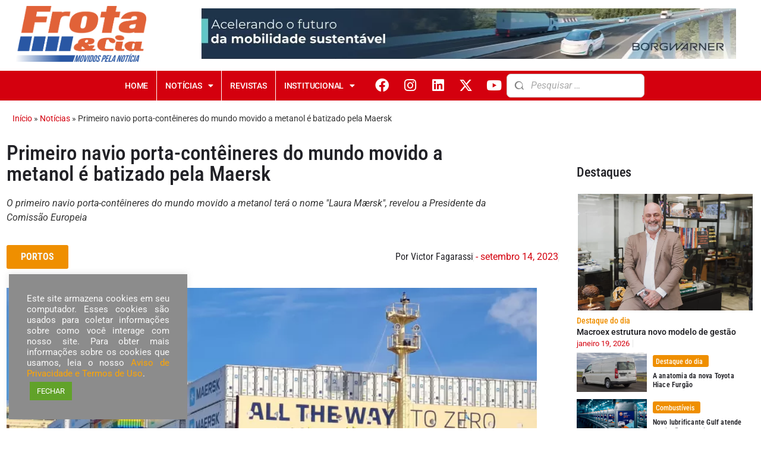

--- FILE ---
content_type: text/html; charset=UTF-8
request_url: https://frotacia.com.br/primeiro-navio-porta-conteineres-do-mundo-movido-a-metanol-e-batizado-pela-maersk/
body_size: 50916
content:
<!doctype html>
<html lang="pt-BR">
<head>
	<meta charset="UTF-8">
	<meta name="viewport" content="width=device-width, initial-scale=1">
	<link rel="profile" href="https://gmpg.org/xfn/11">
	<meta name='robots' content='index, follow, max-image-preview:large, max-snippet:-1, max-video-preview:-1' />
	<style></style>
	
	<!-- This site is optimized with the Yoast SEO plugin v25.9 - https://yoast.com/wordpress/plugins/seo/ -->
	<title>Primeiro navio porta-contêineres do mundo movido a metanol é batizado pela Maersk</title>
<link crossorigin data-rocket-preload as="font" href="https://frotacia.com.br/wp-content/plugins/elementor/assets/lib/eicons/fonts/eicons.woff2?5.43.0" rel="preload">
<link crossorigin data-rocket-preload as="font" href="https://frotacia.com.br/wp-content/plugins/social-icons-widget-by-wpzoom/assets/font/Genericons.woff" rel="preload">
<link crossorigin data-rocket-preload as="font" href="https://frotacia.com.br/wp-content/plugins/social-icons-widget-by-wpzoom/assets/font/fontawesome-webfont.woff2?v=4.7.0" rel="preload">
<link crossorigin data-rocket-preload as="font" href="https://frotacia.com.br/wp-content/uploads/elementor/google-fonts/fonts/roboto-kfo5cnqeu92fr1mu53zec9_vu3r1gihoszmkbnka.woff2" rel="preload">
<link crossorigin data-rocket-preload as="font" href="https://frotacia.com.br/wp-content/uploads/elementor/google-fonts/fonts/roboto-kfo7cnqeu92fr1me7ksn66agldtyluama3yuba.woff2" rel="preload">
<link crossorigin data-rocket-preload as="font" href="https://frotacia.com.br/wp-content/uploads/elementor/google-fonts/fonts/robotocondensed-ievl2zhzi2ecn5jzbjeets9weq8-19k7dq.woff2" rel="preload">
<link crossorigin data-rocket-preload as="font" href="https://frotacia.com.br/wp-content/plugins/elementor/assets/lib/font-awesome/webfonts/fa-solid-900.woff2" rel="preload">
<link crossorigin data-rocket-preload as="font" href="https://frotacia.com.br/wp-content/plugins/elementor/assets/lib/font-awesome/webfonts/fa-brands-400.woff2" rel="preload">
<style id="wpr-usedcss">img:is([sizes=auto i],[sizes^="auto," i]){contain-intrinsic-size:3000px 1500px}.fluid-width-video-wrapper{width:100%;position:relative;padding:0}.fluid-width-video-wrapper embed,.fluid-width-video-wrapper iframe,.fluid-width-video-wrapper object{position:absolute;top:0;left:0;width:100%;height:100%}img.emoji{display:inline!important;border:none!important;box-shadow:none!important;height:1em!important;width:1em!important;margin:0 .07em!important;vertical-align:-.1em!important;background:0 0!important;padding:0!important}:where(.wp-block-button__link){border-radius:9999px;box-shadow:none;padding:calc(.667em + 2px) calc(1.333em + 2px);text-decoration:none}:root :where(.wp-block-button .wp-block-button__link.is-style-outline),:root :where(.wp-block-button.is-style-outline>.wp-block-button__link){border:2px solid;padding:.667em 1.333em}:root :where(.wp-block-button .wp-block-button__link.is-style-outline:not(.has-text-color)),:root :where(.wp-block-button.is-style-outline>.wp-block-button__link:not(.has-text-color)){color:currentColor}:root :where(.wp-block-button .wp-block-button__link.is-style-outline:not(.has-background)),:root :where(.wp-block-button.is-style-outline>.wp-block-button__link:not(.has-background)){background-color:initial;background-image:none}:where(.wp-block-calendar table:not(.has-background) th){background:#ddd}:where(.wp-block-columns){margin-bottom:1.75em}:where(.wp-block-columns.has-background){padding:1.25em 2.375em}:where(.wp-block-post-comments input[type=submit]){border:none}:where(.wp-block-cover-image:not(.has-text-color)),:where(.wp-block-cover:not(.has-text-color)){color:#fff}:where(.wp-block-cover-image.is-light:not(.has-text-color)),:where(.wp-block-cover.is-light:not(.has-text-color)){color:#000}:root :where(.wp-block-cover h1:not(.has-text-color)),:root :where(.wp-block-cover h2:not(.has-text-color)),:root :where(.wp-block-cover h3:not(.has-text-color)),:root :where(.wp-block-cover h4:not(.has-text-color)),:root :where(.wp-block-cover h5:not(.has-text-color)),:root :where(.wp-block-cover h6:not(.has-text-color)),:root :where(.wp-block-cover p:not(.has-text-color)){color:inherit}.wp-block-embed{overflow-wrap:break-word}.wp-block-embed :where(figcaption){margin-bottom:1em;margin-top:.5em}.wp-block-embed iframe{max-width:100%}.wp-block-embed__wrapper{position:relative}:where(.wp-block-file){margin-bottom:1.5em}:where(.wp-block-file__button){border-radius:2em;display:inline-block;padding:.5em 1em}:where(.wp-block-file__button):is(a):active,:where(.wp-block-file__button):is(a):focus,:where(.wp-block-file__button):is(a):hover,:where(.wp-block-file__button):is(a):visited{box-shadow:none;color:#fff;opacity:.85;text-decoration:none}:where(.wp-block-group.wp-block-group-is-layout-constrained){position:relative}:root :where(.wp-block-image.is-style-rounded img,.wp-block-image .is-style-rounded img){border-radius:9999px}:where(.wp-block-latest-comments:not([style*=line-height] .wp-block-latest-comments__comment)){line-height:1.1}:where(.wp-block-latest-comments:not([style*=line-height] .wp-block-latest-comments__comment-excerpt p)){line-height:1.8}:root :where(.wp-block-latest-posts.is-grid){padding:0}:root :where(.wp-block-latest-posts.wp-block-latest-posts__list){padding-left:0}ul{box-sizing:border-box}:root :where(.wp-block-list.has-background){padding:1.25em 2.375em}:where(.wp-block-navigation.has-background .wp-block-navigation-item a:not(.wp-element-button)),:where(.wp-block-navigation.has-background .wp-block-navigation-submenu a:not(.wp-element-button)){padding:.5em 1em}:where(.wp-block-navigation .wp-block-navigation__submenu-container .wp-block-navigation-item a:not(.wp-element-button)),:where(.wp-block-navigation .wp-block-navigation__submenu-container .wp-block-navigation-submenu a:not(.wp-element-button)),:where(.wp-block-navigation .wp-block-navigation__submenu-container .wp-block-navigation-submenu button.wp-block-navigation-item__content),:where(.wp-block-navigation .wp-block-navigation__submenu-container .wp-block-pages-list__item button.wp-block-navigation-item__content){padding:.5em 1em}:root :where(p.has-background){padding:1.25em 2.375em}:where(p.has-text-color:not(.has-link-color)) a{color:inherit}:where(.wp-block-post-comments-form) input:not([type=submit]),:where(.wp-block-post-comments-form) textarea{border:1px solid #949494;font-family:inherit;font-size:1em}:where(.wp-block-post-comments-form) input:where(:not([type=submit]):not([type=checkbox])),:where(.wp-block-post-comments-form) textarea{padding:calc(.667em + 2px)}:where(.wp-block-post-excerpt){box-sizing:border-box;margin-bottom:var(--wp--style--block-gap);margin-top:var(--wp--style--block-gap)}:where(.wp-block-preformatted.has-background){padding:1.25em 2.375em}:where(.wp-block-search__button){border:1px solid #ccc;padding:6px 10px}:where(.wp-block-search__input){font-family:inherit;font-size:inherit;font-style:inherit;font-weight:inherit;letter-spacing:inherit;line-height:inherit;text-transform:inherit}:where(.wp-block-search__button-inside .wp-block-search__inside-wrapper){border:1px solid #949494;box-sizing:border-box;padding:4px}:where(.wp-block-search__button-inside .wp-block-search__inside-wrapper) .wp-block-search__input{border:none;border-radius:0;padding:0 4px}:where(.wp-block-search__button-inside .wp-block-search__inside-wrapper) .wp-block-search__input:focus{outline:0}:where(.wp-block-search__button-inside .wp-block-search__inside-wrapper) :where(.wp-block-search__button){padding:4px 8px}:root :where(.wp-block-separator.is-style-dots){height:auto;line-height:1;text-align:center}:root :where(.wp-block-separator.is-style-dots):before{color:currentColor;content:"···";font-family:serif;font-size:1.5em;letter-spacing:2em;padding-left:2em}:root :where(.wp-block-site-logo.is-style-rounded){border-radius:9999px}:where(.wp-block-social-links:not(.is-style-logos-only)) .wp-social-link{background-color:#f0f0f0;color:#444}:where(.wp-block-social-links:not(.is-style-logos-only)) .wp-social-link-amazon{background-color:#f90;color:#fff}:where(.wp-block-social-links:not(.is-style-logos-only)) .wp-social-link-bandcamp{background-color:#1ea0c3;color:#fff}:where(.wp-block-social-links:not(.is-style-logos-only)) .wp-social-link-behance{background-color:#0757fe;color:#fff}:where(.wp-block-social-links:not(.is-style-logos-only)) .wp-social-link-bluesky{background-color:#0a7aff;color:#fff}:where(.wp-block-social-links:not(.is-style-logos-only)) .wp-social-link-codepen{background-color:#1e1f26;color:#fff}:where(.wp-block-social-links:not(.is-style-logos-only)) .wp-social-link-deviantart{background-color:#02e49b;color:#fff}:where(.wp-block-social-links:not(.is-style-logos-only)) .wp-social-link-discord{background-color:#5865f2;color:#fff}:where(.wp-block-social-links:not(.is-style-logos-only)) .wp-social-link-dribbble{background-color:#e94c89;color:#fff}:where(.wp-block-social-links:not(.is-style-logos-only)) .wp-social-link-dropbox{background-color:#4280ff;color:#fff}:where(.wp-block-social-links:not(.is-style-logos-only)) .wp-social-link-etsy{background-color:#f45800;color:#fff}:where(.wp-block-social-links:not(.is-style-logos-only)) .wp-social-link-facebook{background-color:#0866ff;color:#fff}:where(.wp-block-social-links:not(.is-style-logos-only)) .wp-social-link-fivehundredpx{background-color:#000;color:#fff}:where(.wp-block-social-links:not(.is-style-logos-only)) .wp-social-link-flickr{background-color:#0461dd;color:#fff}:where(.wp-block-social-links:not(.is-style-logos-only)) .wp-social-link-foursquare{background-color:#e65678;color:#fff}:where(.wp-block-social-links:not(.is-style-logos-only)) .wp-social-link-github{background-color:#24292d;color:#fff}:where(.wp-block-social-links:not(.is-style-logos-only)) .wp-social-link-goodreads{background-color:#eceadd;color:#382110}:where(.wp-block-social-links:not(.is-style-logos-only)) .wp-social-link-google{background-color:#ea4434;color:#fff}:where(.wp-block-social-links:not(.is-style-logos-only)) .wp-social-link-gravatar{background-color:#1d4fc4;color:#fff}:where(.wp-block-social-links:not(.is-style-logos-only)) .wp-social-link-instagram{background-color:#f00075;color:#fff}:where(.wp-block-social-links:not(.is-style-logos-only)) .wp-social-link-lastfm{background-color:#e21b24;color:#fff}:where(.wp-block-social-links:not(.is-style-logos-only)) .wp-social-link-linkedin{background-color:#0d66c2;color:#fff}:where(.wp-block-social-links:not(.is-style-logos-only)) .wp-social-link-mastodon{background-color:#3288d4;color:#fff}:where(.wp-block-social-links:not(.is-style-logos-only)) .wp-social-link-medium{background-color:#000;color:#fff}:where(.wp-block-social-links:not(.is-style-logos-only)) .wp-social-link-meetup{background-color:#f6405f;color:#fff}:where(.wp-block-social-links:not(.is-style-logos-only)) .wp-social-link-patreon{background-color:#000;color:#fff}:where(.wp-block-social-links:not(.is-style-logos-only)) .wp-social-link-pinterest{background-color:#e60122;color:#fff}:where(.wp-block-social-links:not(.is-style-logos-only)) .wp-social-link-pocket{background-color:#ef4155;color:#fff}:where(.wp-block-social-links:not(.is-style-logos-only)) .wp-social-link-reddit{background-color:#ff4500;color:#fff}:where(.wp-block-social-links:not(.is-style-logos-only)) .wp-social-link-skype{background-color:#0478d7;color:#fff}:where(.wp-block-social-links:not(.is-style-logos-only)) .wp-social-link-snapchat{background-color:#fefc00;color:#fff;stroke:#000}:where(.wp-block-social-links:not(.is-style-logos-only)) .wp-social-link-soundcloud{background-color:#ff5600;color:#fff}:where(.wp-block-social-links:not(.is-style-logos-only)) .wp-social-link-spotify{background-color:#1bd760;color:#fff}:where(.wp-block-social-links:not(.is-style-logos-only)) .wp-social-link-telegram{background-color:#2aabee;color:#fff}:where(.wp-block-social-links:not(.is-style-logos-only)) .wp-social-link-threads{background-color:#000;color:#fff}:where(.wp-block-social-links:not(.is-style-logos-only)) .wp-social-link-tiktok{background-color:#000;color:#fff}:where(.wp-block-social-links:not(.is-style-logos-only)) .wp-social-link-tumblr{background-color:#011835;color:#fff}:where(.wp-block-social-links:not(.is-style-logos-only)) .wp-social-link-twitch{background-color:#6440a4;color:#fff}:where(.wp-block-social-links:not(.is-style-logos-only)) .wp-social-link-twitter{background-color:#1da1f2;color:#fff}:where(.wp-block-social-links:not(.is-style-logos-only)) .wp-social-link-vimeo{background-color:#1eb7ea;color:#fff}:where(.wp-block-social-links:not(.is-style-logos-only)) .wp-social-link-vk{background-color:#4680c2;color:#fff}:where(.wp-block-social-links:not(.is-style-logos-only)) .wp-social-link-wordpress{background-color:#3499cd;color:#fff}:where(.wp-block-social-links:not(.is-style-logos-only)) .wp-social-link-whatsapp{background-color:#25d366;color:#fff}:where(.wp-block-social-links:not(.is-style-logos-only)) .wp-social-link-x{background-color:#000;color:#fff}:where(.wp-block-social-links:not(.is-style-logos-only)) .wp-social-link-yelp{background-color:#d32422;color:#fff}:where(.wp-block-social-links:not(.is-style-logos-only)) .wp-social-link-youtube{background-color:red;color:#fff}:where(.wp-block-social-links.is-style-logos-only) .wp-social-link{background:0 0}:where(.wp-block-social-links.is-style-logos-only) .wp-social-link svg{height:1.25em;width:1.25em}:where(.wp-block-social-links.is-style-logos-only) .wp-social-link-amazon{color:#f90}:where(.wp-block-social-links.is-style-logos-only) .wp-social-link-bandcamp{color:#1ea0c3}:where(.wp-block-social-links.is-style-logos-only) .wp-social-link-behance{color:#0757fe}:where(.wp-block-social-links.is-style-logos-only) .wp-social-link-bluesky{color:#0a7aff}:where(.wp-block-social-links.is-style-logos-only) .wp-social-link-codepen{color:#1e1f26}:where(.wp-block-social-links.is-style-logos-only) .wp-social-link-deviantart{color:#02e49b}:where(.wp-block-social-links.is-style-logos-only) .wp-social-link-discord{color:#5865f2}:where(.wp-block-social-links.is-style-logos-only) .wp-social-link-dribbble{color:#e94c89}:where(.wp-block-social-links.is-style-logos-only) .wp-social-link-dropbox{color:#4280ff}:where(.wp-block-social-links.is-style-logos-only) .wp-social-link-etsy{color:#f45800}:where(.wp-block-social-links.is-style-logos-only) .wp-social-link-facebook{color:#0866ff}:where(.wp-block-social-links.is-style-logos-only) .wp-social-link-fivehundredpx{color:#000}:where(.wp-block-social-links.is-style-logos-only) .wp-social-link-flickr{color:#0461dd}:where(.wp-block-social-links.is-style-logos-only) .wp-social-link-foursquare{color:#e65678}:where(.wp-block-social-links.is-style-logos-only) .wp-social-link-github{color:#24292d}:where(.wp-block-social-links.is-style-logos-only) .wp-social-link-goodreads{color:#382110}:where(.wp-block-social-links.is-style-logos-only) .wp-social-link-google{color:#ea4434}:where(.wp-block-social-links.is-style-logos-only) .wp-social-link-gravatar{color:#1d4fc4}:where(.wp-block-social-links.is-style-logos-only) .wp-social-link-instagram{color:#f00075}:where(.wp-block-social-links.is-style-logos-only) .wp-social-link-lastfm{color:#e21b24}:where(.wp-block-social-links.is-style-logos-only) .wp-social-link-linkedin{color:#0d66c2}:where(.wp-block-social-links.is-style-logos-only) .wp-social-link-mastodon{color:#3288d4}:where(.wp-block-social-links.is-style-logos-only) .wp-social-link-medium{color:#000}:where(.wp-block-social-links.is-style-logos-only) .wp-social-link-meetup{color:#f6405f}:where(.wp-block-social-links.is-style-logos-only) .wp-social-link-patreon{color:#000}:where(.wp-block-social-links.is-style-logos-only) .wp-social-link-pinterest{color:#e60122}:where(.wp-block-social-links.is-style-logos-only) .wp-social-link-pocket{color:#ef4155}:where(.wp-block-social-links.is-style-logos-only) .wp-social-link-reddit{color:#ff4500}:where(.wp-block-social-links.is-style-logos-only) .wp-social-link-skype{color:#0478d7}:where(.wp-block-social-links.is-style-logos-only) .wp-social-link-snapchat{color:#fff;stroke:#000}:where(.wp-block-social-links.is-style-logos-only) .wp-social-link-soundcloud{color:#ff5600}:where(.wp-block-social-links.is-style-logos-only) .wp-social-link-spotify{color:#1bd760}:where(.wp-block-social-links.is-style-logos-only) .wp-social-link-telegram{color:#2aabee}:where(.wp-block-social-links.is-style-logos-only) .wp-social-link-threads{color:#000}:where(.wp-block-social-links.is-style-logos-only) .wp-social-link-tiktok{color:#000}:where(.wp-block-social-links.is-style-logos-only) .wp-social-link-tumblr{color:#011835}:where(.wp-block-social-links.is-style-logos-only) .wp-social-link-twitch{color:#6440a4}:where(.wp-block-social-links.is-style-logos-only) .wp-social-link-twitter{color:#1da1f2}:where(.wp-block-social-links.is-style-logos-only) .wp-social-link-vimeo{color:#1eb7ea}:where(.wp-block-social-links.is-style-logos-only) .wp-social-link-vk{color:#4680c2}:where(.wp-block-social-links.is-style-logos-only) .wp-social-link-whatsapp{color:#25d366}:where(.wp-block-social-links.is-style-logos-only) .wp-social-link-wordpress{color:#3499cd}:where(.wp-block-social-links.is-style-logos-only) .wp-social-link-x{color:#000}:where(.wp-block-social-links.is-style-logos-only) .wp-social-link-yelp{color:#d32422}:where(.wp-block-social-links.is-style-logos-only) .wp-social-link-youtube{color:red}:root :where(.wp-block-social-links .wp-social-link a){padding:.25em}:root :where(.wp-block-social-links.is-style-logos-only .wp-social-link a){padding:0}:root :where(.wp-block-social-links.is-style-pill-shape .wp-social-link a){padding-left:.6666666667em;padding-right:.6666666667em}:root :where(.wp-block-tag-cloud.is-style-outline){display:flex;flex-wrap:wrap;gap:1ch}:root :where(.wp-block-tag-cloud.is-style-outline a){border:1px solid;font-size:unset!important;margin-right:0;padding:1ch 2ch;text-decoration:none!important}:root :where(.wp-block-table-of-contents){box-sizing:border-box}:where(.wp-block-term-description){box-sizing:border-box;margin-bottom:var(--wp--style--block-gap);margin-top:var(--wp--style--block-gap)}:where(pre.wp-block-verse){font-family:inherit}:root{--wp--preset--font-size--normal:16px;--wp--preset--font-size--huge:42px}.screen-reader-text{border:0;clip-path:inset(50%);height:1px;margin:-1px;overflow:hidden;padding:0;position:absolute;width:1px;word-wrap:normal!important}.screen-reader-text:focus{background-color:#ddd;clip-path:none;color:#444;display:block;font-size:1em;height:auto;left:5px;line-height:normal;padding:15px 23px 14px;text-decoration:none;top:5px;width:auto;z-index:100000}html :where(.has-border-color){border-style:solid}html :where([style*=border-top-color]){border-top-style:solid}html :where([style*=border-right-color]){border-right-style:solid}html :where([style*=border-bottom-color]){border-bottom-style:solid}html :where([style*=border-left-color]){border-left-style:solid}html :where([style*=border-width]){border-style:solid}html :where([style*=border-top-width]){border-top-style:solid}html :where([style*=border-right-width]){border-right-style:solid}html :where([style*=border-bottom-width]){border-bottom-style:solid}html :where([style*=border-left-width]){border-left-style:solid}html :where(img[class*=wp-image-]){height:auto;max-width:100%}:where(figure){margin:0 0 1em}html :where(.is-position-sticky){--wp-admin--admin-bar--position-offset:var(--wp-admin--admin-bar--height,0px)}@media screen and (max-width:600px){html :where(.is-position-sticky){--wp-admin--admin-bar--position-offset:0px}}a:has(>.jet-engine-lightbox-icon):before{display:none}:root{--wp--preset--aspect-ratio--square:1;--wp--preset--aspect-ratio--4-3:4/3;--wp--preset--aspect-ratio--3-4:3/4;--wp--preset--aspect-ratio--3-2:3/2;--wp--preset--aspect-ratio--2-3:2/3;--wp--preset--aspect-ratio--16-9:16/9;--wp--preset--aspect-ratio--9-16:9/16;--wp--preset--color--black:#000000;--wp--preset--color--cyan-bluish-gray:#abb8c3;--wp--preset--color--white:#ffffff;--wp--preset--color--pale-pink:#f78da7;--wp--preset--color--vivid-red:#cf2e2e;--wp--preset--color--luminous-vivid-orange:#ff6900;--wp--preset--color--luminous-vivid-amber:#fcb900;--wp--preset--color--light-green-cyan:#7bdcb5;--wp--preset--color--vivid-green-cyan:#00d084;--wp--preset--color--pale-cyan-blue:#8ed1fc;--wp--preset--color--vivid-cyan-blue:#0693e3;--wp--preset--color--vivid-purple:#9b51e0;--wp--preset--gradient--vivid-cyan-blue-to-vivid-purple:linear-gradient(135deg,rgba(6, 147, 227, 1) 0%,rgb(155, 81, 224) 100%);--wp--preset--gradient--light-green-cyan-to-vivid-green-cyan:linear-gradient(135deg,rgb(122, 220, 180) 0%,rgb(0, 208, 130) 100%);--wp--preset--gradient--luminous-vivid-amber-to-luminous-vivid-orange:linear-gradient(135deg,rgba(252, 185, 0, 1) 0%,rgba(255, 105, 0, 1) 100%);--wp--preset--gradient--luminous-vivid-orange-to-vivid-red:linear-gradient(135deg,rgba(255, 105, 0, 1) 0%,rgb(207, 46, 46) 100%);--wp--preset--gradient--very-light-gray-to-cyan-bluish-gray:linear-gradient(135deg,rgb(238, 238, 238) 0%,rgb(169, 184, 195) 100%);--wp--preset--gradient--cool-to-warm-spectrum:linear-gradient(135deg,rgb(74, 234, 220) 0%,rgb(151, 120, 209) 20%,rgb(207, 42, 186) 40%,rgb(238, 44, 130) 60%,rgb(251, 105, 98) 80%,rgb(254, 248, 76) 100%);--wp--preset--gradient--blush-light-purple:linear-gradient(135deg,rgb(255, 206, 236) 0%,rgb(152, 150, 240) 100%);--wp--preset--gradient--blush-bordeaux:linear-gradient(135deg,rgb(254, 205, 165) 0%,rgb(254, 45, 45) 50%,rgb(107, 0, 62) 100%);--wp--preset--gradient--luminous-dusk:linear-gradient(135deg,rgb(255, 203, 112) 0%,rgb(199, 81, 192) 50%,rgb(65, 88, 208) 100%);--wp--preset--gradient--pale-ocean:linear-gradient(135deg,rgb(255, 245, 203) 0%,rgb(182, 227, 212) 50%,rgb(51, 167, 181) 100%);--wp--preset--gradient--electric-grass:linear-gradient(135deg,rgb(202, 248, 128) 0%,rgb(113, 206, 126) 100%);--wp--preset--gradient--midnight:linear-gradient(135deg,rgb(2, 3, 129) 0%,rgb(40, 116, 252) 100%);--wp--preset--font-size--small:13px;--wp--preset--font-size--medium:20px;--wp--preset--font-size--large:36px;--wp--preset--font-size--x-large:42px;--wp--preset--spacing--20:0.44rem;--wp--preset--spacing--30:0.67rem;--wp--preset--spacing--40:1rem;--wp--preset--spacing--50:1.5rem;--wp--preset--spacing--60:2.25rem;--wp--preset--spacing--70:3.38rem;--wp--preset--spacing--80:5.06rem;--wp--preset--shadow--natural:6px 6px 9px rgba(0, 0, 0, .2);--wp--preset--shadow--deep:12px 12px 50px rgba(0, 0, 0, .4);--wp--preset--shadow--sharp:6px 6px 0px rgba(0, 0, 0, .2);--wp--preset--shadow--outlined:6px 6px 0px -3px rgba(255, 255, 255, 1),6px 6px rgba(0, 0, 0, 1);--wp--preset--shadow--crisp:6px 6px 0px rgba(0, 0, 0, 1)}:root{--wp--style--global--content-size:800px;--wp--style--global--wide-size:1200px}:where(body){margin:0}:where(.wp-site-blocks)>*{margin-block-start:24px;margin-block-end:0}:where(.wp-site-blocks)>:first-child{margin-block-start:0}:where(.wp-site-blocks)>:last-child{margin-block-end:0}:root{--wp--style--block-gap:24px}:root :where(.is-layout-flow)>:first-child{margin-block-start:0}:root :where(.is-layout-flow)>:last-child{margin-block-end:0}:root :where(.is-layout-flow)>*{margin-block-start:24px;margin-block-end:0}:root :where(.is-layout-constrained)>:first-child{margin-block-start:0}:root :where(.is-layout-constrained)>:last-child{margin-block-end:0}:root :where(.is-layout-constrained)>*{margin-block-start:24px;margin-block-end:0}:root :where(.is-layout-flex){gap:24px}:root :where(.is-layout-grid){gap:24px}body{padding-top:0;padding-right:0;padding-bottom:0;padding-left:0}a:where(:not(.wp-element-button)){text-decoration:underline}:root :where(.wp-element-button,.wp-block-button__link){background-color:#32373c;border-width:0;color:#fff;font-family:inherit;font-size:inherit;line-height:inherit;padding:calc(.667em + 2px) calc(1.333em + 2px);text-decoration:none}:root :where(.wp-block-pullquote){font-size:1.5em;line-height:1.6}#cookie-law-info-bar{font-size:15px;margin:0 auto;padding:12px 10px;position:absolute;text-align:center;box-sizing:border-box;width:100%;z-index:9999;display:none;left:0;font-weight:300;box-shadow:0 -1px 10px 0 rgba(172,171,171,.3)}#cookie-law-info-again{font-size:10pt;margin:0;padding:5px 10px;text-align:center;z-index:9999;cursor:pointer;box-shadow:#161616 2px 2px 5px 2px}#cookie-law-info-bar span{vertical-align:middle}.cli-plugin-button,.cli-plugin-button:visited{display:inline-block;padding:9px 12px;color:#fff;text-decoration:none;position:relative;cursor:pointer;margin-left:5px;text-decoration:none}.cli-plugin-main-link{margin-left:0;font-weight:550;text-decoration:underline}.cli-plugin-button:hover{background-color:#111;color:#fff;text-decoration:none}.cli-plugin-button,.cli-plugin-button:visited,.medium.cli-plugin-button,.medium.cli-plugin-button:visited{font-size:13px;font-weight:400;line-height:1}.cli-plugin-button{margin-top:5px}.cli-bar-popup{-moz-background-clip:padding;-webkit-background-clip:padding;background-clip:padding-box;-webkit-border-radius:30px;-moz-border-radius:30px;border-radius:30px;padding:20px}.cli-plugin-main-link.cli-plugin-button{text-decoration:none}.cli-plugin-main-link.cli-plugin-button{margin-left:5px}.cli-modal-backdrop{position:fixed;top:0;right:0;bottom:0;left:0;z-index:1040;background-color:#000;display:none}.cli-modal-backdrop.cli-show{opacity:.5;display:block}.cli-modal.cli-show{display:block}.cli-modal .cli-modal-dialog{position:relative;width:auto;margin:.5rem;pointer-events:none;font-family:-apple-system,BlinkMacSystemFont,"Segoe UI",Roboto,"Helvetica Neue",Arial,sans-serif,"Apple Color Emoji","Segoe UI Emoji","Segoe UI Symbol";font-size:1rem;font-weight:400;line-height:1.5;color:#212529;text-align:left;display:-ms-flexbox;display:flex;-ms-flex-align:center;align-items:center;min-height:calc(100% - (.5rem * 2))}@media (min-width:992px){.cli-modal .cli-modal-dialog{max-width:900px}}.cli-modal-content{position:relative;display:-ms-flexbox;display:flex;-ms-flex-direction:column;flex-direction:column;width:100%;pointer-events:auto;background-color:#fff;background-clip:padding-box;border-radius:.3rem;outline:0}.cli-modal .cli-modal-close{position:absolute;right:10px;top:10px;z-index:1;padding:0;background-color:transparent!important;border:0;-webkit-appearance:none;font-size:1.5rem;font-weight:700;line-height:1;color:#000;text-shadow:0 1px 0 #fff}.cli-switch{display:inline-block;position:relative;min-height:1px;padding-left:70px;font-size:14px}.cli-switch .cli-slider{background-color:#e3e1e8;height:24px;width:50px;bottom:0;cursor:pointer;left:0;position:absolute;right:0;top:0;transition:.4s}.cli-switch .cli-slider:before{background-color:#fff;bottom:2px;content:"";height:20px;left:2px;position:absolute;transition:.4s;width:20px}.cli-switch input:checked+.cli-slider{background-color:#00acad}.cli-switch input:checked+.cli-slider:before{transform:translateX(26px)}.cli-switch .cli-slider{border-radius:34px}.cli-fade{transition:opacity .15s linear}.cli-tab-content{width:100%;padding:30px}.cli-container-fluid{padding-right:15px;padding-left:15px;margin-right:auto;margin-left:auto}.cli-row{display:-ms-flexbox;display:flex;-ms-flex-wrap:wrap;flex-wrap:wrap;margin-right:-15px;margin-left:-15px}.cli-align-items-stretch{-ms-flex-align:stretch!important;align-items:stretch!important}.cli-px-0{padding-left:0;padding-right:0}.cli-btn{cursor:pointer;font-size:14px;display:inline-block;font-weight:400;text-align:center;white-space:nowrap;vertical-align:middle;-webkit-user-select:none;-moz-user-select:none;-ms-user-select:none;user-select:none;border:1px solid transparent;padding:.5rem 1.25rem;line-height:1;border-radius:.25rem;transition:all .15s ease-in-out}.cli-btn:hover{opacity:.8}.cli-btn:focus{outline:0}.cli-modal-backdrop.cli-show{opacity:.8}.cli-modal-open{overflow:hidden}.cli-barmodal-open{overflow:hidden}.cli-modal-open .cli-modal{overflow-x:hidden;overflow-y:auto}.cli-modal.cli-fade .cli-modal-dialog{transition:-webkit-transform .3s ease-out;transition:transform .3s ease-out;transition:transform .3s ease-out,-webkit-transform .3s ease-out;-webkit-transform:translate(0,-25%);transform:translate(0,-25%)}.cli-modal.cli-show .cli-modal-dialog{-webkit-transform:translate(0,0);transform:translate(0,0)}.cli-modal-backdrop{position:fixed;top:0;right:0;bottom:0;left:0;z-index:1040;background-color:#000;-webkit-transform:scale(0);transform:scale(0);transition:opacity ease-in-out .5s}.cli-modal-backdrop.cli-fade{opacity:0}.cli-modal-backdrop.cli-show{opacity:.5;-webkit-transform:scale(1);transform:scale(1)}.cli-modal{position:fixed;top:0;right:0;bottom:0;left:0;z-index:99999;transform:scale(0);overflow:hidden;outline:0;display:none}.cli-modal a{text-decoration:none}.cli-modal .cli-modal-dialog{position:relative;width:auto;margin:.5rem;pointer-events:none;font-family:inherit;font-size:1rem;font-weight:400;line-height:1.5;color:#212529;text-align:left;display:-ms-flexbox;display:flex;-ms-flex-align:center;align-items:center;min-height:calc(100% - (.5rem * 2))}@media (min-width:576px){.cli-modal .cli-modal-dialog{max-width:500px;margin:1.75rem auto;min-height:calc(100% - (1.75rem * 2))}}.cli-modal-content{position:relative;display:-ms-flexbox;display:flex;-ms-flex-direction:column;flex-direction:column;width:100%;pointer-events:auto;background-color:#fff;background-clip:padding-box;border-radius:.2rem;box-sizing:border-box;outline:0}.cli-modal .row{margin:0 -15px}.cli-modal .cli-modal-close:focus{outline:0}.cli-switch{display:inline-block;position:relative;min-height:1px;padding-left:38px;font-size:14px}.cli-switch input[type=checkbox]{display:none}.cli-switch .cli-slider{background-color:#e3e1e8;height:20px;width:38px;bottom:0;cursor:pointer;left:0;position:absolute;right:0;top:0;transition:.4s}.cli-switch .cli-slider:before{background-color:#fff;bottom:2px;content:"";height:15px;left:3px;position:absolute;transition:.4s;width:15px}.cli-switch input:checked+.cli-slider{background-color:#61a229}.cli-switch input:checked+.cli-slider:before{transform:translateX(18px)}.cli-switch .cli-slider{border-radius:34px;font-size:0}.cli-switch .cli-slider:before{border-radius:50%}.cli-tab-content{background:#fff}.cli-tab-content{width:100%;padding:5px 30px 5px 5px;box-sizing:border-box}@media (max-width:767px){.cli-tab-content{padding:30px 10px}.elementor-widget-wrap .elementor-element.elementor-widget-mobile__width-auto{max-width:100%}}.cli-tab-content p{color:#343438;font-size:14px;margin-top:0}.cli-tab-content h4{font-size:20px;margin-bottom:1.5rem;margin-top:0;font-family:inherit;font-weight:500;line-height:1.2;color:inherit}#cookie-law-info-bar .cli-tab-content{background:0 0}#cookie-law-info-bar .cli-nav-link,#cookie-law-info-bar .cli-switch .cli-slider:after,#cookie-law-info-bar .cli-tab-container p,#cookie-law-info-bar span.cli-necessary-caption{color:inherit}#cookie-law-info-bar .cli-tab-header a:before{border-right:1px solid currentColor;border-bottom:1px solid currentColor}#cookie-law-info-bar .cli-row{margin-top:20px}#cookie-law-info-bar .cli-tab-content h4{margin-bottom:.5rem}#cookie-law-info-bar .cli-tab-container{display:none;text-align:left}.cli-tab-footer .cli-btn{background-color:#00acad;padding:10px 15px;text-decoration:none}.cli-tab-footer .wt-cli-privacy-accept-btn{background-color:#61a229;color:#fff;border-radius:0}.cli-tab-footer{width:100%;text-align:right;padding:20px 0}.cli-col-12{width:100%}.cli-tab-header{display:flex;justify-content:space-between}.cli-tab-header a:before{width:10px;height:2px;left:0;top:calc(50% - 1px)}.cli-tab-header a:after{width:2px;height:10px;left:4px;top:calc(50% - 5px);-webkit-transform:none;transform:none}.cli-tab-header a:before{width:7px;height:7px;border-right:1px solid #4a6e78;border-bottom:1px solid #4a6e78;content:" ";transform:rotate(-45deg);-webkit-transition:.2s ease-in-out;-moz-transition:.2s ease-in-out;transition:all .2s ease-in-out;margin-right:10px}.cli-tab-header a.cli-nav-link{position:relative;display:flex;align-items:center;font-size:14px;color:#000;text-transform:capitalize}.cli-tab-header.cli-tab-active .cli-nav-link:before{transform:rotate(45deg);-webkit-transition:.2s ease-in-out;-moz-transition:.2s ease-in-out;transition:all .2s ease-in-out}.cli-tab-header{border-radius:5px;padding:12px 15px;cursor:pointer;transition:background-color .2s ease-out .3s,color .2s ease-out 0s;background-color:#f2f2f2}.cli-modal .cli-modal-close{position:absolute;right:0;top:0;z-index:1;-webkit-appearance:none;width:40px;height:40px;padding:0;border-radius:50%;padding:10px;background:0 0;border:none;min-width:40px}.cli-tab-container h1,.cli-tab-container h4{font-family:inherit;font-size:16px;margin-bottom:15px;margin:10px 0}#cliSettingsPopup .cli-tab-section-container{padding-top:12px}.cli-privacy-content-text,.cli-tab-container p{font-size:14px;line-height:1.4;margin-top:0;padding:0;color:#000}.cli-tab-content{display:none}.cli-tab-section .cli-tab-content{padding:10px 20px 5px}.cli-tab-section{margin-top:5px}@media (min-width:992px){.cli-modal .cli-modal-dialog{max-width:645px}}.cli-switch .cli-slider:after{content:attr(data-cli-disable);position:absolute;right:50px;color:#000;font-size:12px;text-align:right;min-width:80px}.cli-switch input:checked+.cli-slider:after{content:attr(data-cli-enable)}.cli-privacy-overview:not(.cli-collapsed) .cli-privacy-content{max-height:60px;transition:max-height .15s ease-out;overflow:hidden}a.cli-privacy-readmore{font-size:12px;margin-top:12px;display:inline-block;padding-bottom:0;cursor:pointer;color:#000;text-decoration:underline}.cli-modal-footer{position:relative}a.cli-privacy-readmore:before{content:attr(data-readmore-text)}.cli-collapsed a.cli-privacy-readmore:before{content:attr(data-readless-text)}.cli-collapsed .cli-privacy-content{transition:max-height .25s ease-in}.cli-privacy-content p{margin-bottom:0}.cli-modal-close svg{fill:#000}span.cli-necessary-caption{color:#000;font-size:12px}#cookie-law-info-bar .cli-privacy-overview{display:none}.cli-tab-container .cli-row{max-height:500px;overflow-y:auto}.cli-modal.cli-blowup.cli-out{z-index:-1}.cli-modal.cli-blowup{z-index:999999;transform:scale(1)}.cli-modal.cli-blowup .cli-modal-dialog{animation:.5s cubic-bezier(.165,.84,.44,1) forwards blowUpModal}.cli-modal.cli-blowup.cli-out .cli-modal-dialog{animation:.5s cubic-bezier(.165,.84,.44,1) forwards blowUpModalTwo}@keyframes blowUpModal{0%{transform:scale(0)}100%{transform:scale(1)}}@keyframes blowUpModalTwo{0%{transform:scale(1);opacity:1}50%{transform:scale(.5);opacity:0}100%{transform:scale(0);opacity:0}}.cli-tab-section .cookielawinfo-row-cat-table td,.cli-tab-section .cookielawinfo-row-cat-table th{font-size:12px}.cli_settings_button{cursor:pointer}.wt-cli-sr-only{display:none;font-size:16px}a.wt-cli-element.cli_cookie_close_button{text-decoration:none;color:#333;font-size:22px;line-height:22px;cursor:pointer;position:absolute;right:10px;top:5px}.cli-bar-container{float:none;margin:0 auto;display:-webkit-box;display:-moz-box;display:-ms-flexbox;display:-webkit-flex;display:flex;justify-content:space-between;-webkit-box-align:center;-moz-box-align:center;-ms-flex-align:center;-webkit-align-items:center;align-items:center}.cli-style-v2 a{cursor:pointer}.cli-style-v2 .cli-plugin-main-link{font-weight:inherit}.cli-style-v2{font-size:11pt;line-height:18px;font-weight:400}#cookie-law-info-bar[data-cli-type=popup] .cli-bar-container,#cookie-law-info-bar[data-cli-type=widget] .cli-bar-container{display:block}.cli-style-v2 .cli-bar-message{width:70%;text-align:left}#cookie-law-info-bar[data-cli-type=popup] .cli-bar-message,#cookie-law-info-bar[data-cli-type=widget] .cli-bar-message{width:100%}#cookie-law-info-bar[data-cli-style=cli-style-v2]{padding:14px 25px}#cookie-law-info-bar[data-cli-style=cli-style-v2][data-cli-type=widget]{padding:32px 30px}#cookie-law-info-bar[data-cli-style=cli-style-v2][data-cli-type=popup]{padding:32px 45px}.cli-style-v2 .cli-plugin-main-link:not(.cli-plugin-button),.cli-style-v2 .cli_action_button:not(.cli-plugin-button),.cli-style-v2 .cli_settings_button:not(.cli-plugin-button){text-decoration:underline}.wt-cli-necessary-checkbox{display:none!important}@media (max-width:985px){.cli-style-v2 .cli-bar-message{width:100%}.cli-style-v2.cli-bar-container{justify-content:left;flex-wrap:wrap}#cookie-law-info-bar[data-cli-style=cli-style-v2],#cookie-law-info-bar[data-cli-style=cli-style-v2][data-cli-type=popup],#cookie-law-info-bar[data-cli-style=cli-style-v2][data-cli-type=widget]{padding:25px}}.wt-cli-privacy-overview-actions{padding-bottom:0}.wt-cli-cookie-description{font-size:14px;line-height:1.4;margin-top:0;padding:0;color:#000}.pjnt-content{white-space:nowrap;display:inline-block;position:relative;left:0}.wtpsw-post-slider *{outline:0!important;-webkit-box-sizing:border-box;-moz-box-sizing:border-box;box-sizing:border-box}.wtpsw-post-carousel,.wtpsw-post-slider{visibility:hidden;opacity:0;transition:opacity .5s linear}.wtpsw-post-carousel.slick-initialized,.wtpsw-post-slider.slick-initialized{visibility:visible;opacity:1}.wtpsw-post-carousel,.wtpsw-post-slider{padding-bottom:20px;clear:both}.fusion-flex-container.wtpsw-fusion-flex{flex-direction:column}.wtpsw-elementor-tab-wrap{min-width:0;min-height:0}html{line-height:1.15;-webkit-text-size-adjust:100%}*,:after,:before{box-sizing:border-box}body{background-color:#fff;color:#333;font-family:-apple-system,BlinkMacSystemFont,'Segoe UI',Roboto,'Helvetica Neue',Arial,'Noto Sans',sans-serif,'Apple Color Emoji','Segoe UI Emoji','Segoe UI Symbol','Noto Color Emoji';font-size:1rem;font-weight:400;line-height:1.5;margin:0;-webkit-font-smoothing:antialiased;-moz-osx-font-smoothing:grayscale}h1,h2,h3,h4{color:inherit;font-family:inherit;font-weight:500;line-height:1.2;margin-block-end:1rem;margin-block-start:.5rem}h1{font-size:2.5rem}h2{font-size:2rem}h3{font-size:1.75rem}h4{font-size:1.5rem}p{margin-block-end:.9rem;margin-block-start:0}a{background-color:transparent;color:#c36;text-decoration:none}a:active,a:hover{color:#336}a:not([href]):not([tabindex]),a:not([href]):not([tabindex]):focus,a:not([href]):not([tabindex]):hover{color:inherit;text-decoration:none}a:not([href]):not([tabindex]):focus{outline:0}small{font-size:80%}sub{font-size:75%;line-height:0;position:relative;vertical-align:baseline}sub{bottom:-.25em}img{border-style:none;height:auto;max-width:100%}[hidden],template{display:none}@media print{*,:after,:before{background:0 0!important;box-shadow:none!important;color:#000!important;text-shadow:none!important}a,a:visited{text-decoration:underline}a[href]:after{content:" (" attr(href) ")"}a[href^="#"]:after,a[href^="javascript:"]:after{content:""}thead{display:table-header-group}img,tr{-moz-column-break-inside:avoid;break-inside:avoid}h2,h3,p{orphans:3;widows:3}h2,h3{-moz-column-break-after:avoid;break-after:avoid}}label{display:inline-block;line-height:1;vertical-align:middle}button,input,optgroup,select,textarea{font-family:inherit;font-size:1rem;line-height:1.5;margin:0}input[type=email],input[type=number],input[type=search],input[type=text],input[type=url],select,textarea{border:1px solid #666;border-radius:3px;padding:.5rem 1rem;transition:all .3s;width:100%}input[type=email]:focus,input[type=number]:focus,input[type=search]:focus,input[type=text]:focus,input[type=url]:focus,select:focus,textarea:focus{border-color:#333}button,input{overflow:visible}button,select{text-transform:none}[type=button],[type=reset],[type=submit],button{-webkit-appearance:button;width:auto}[type=button],[type=submit],button{background-color:transparent;border:1px solid #c36;border-radius:3px;color:#c36;display:inline-block;font-size:1rem;font-weight:400;padding:.5rem 1rem;text-align:center;transition:all .3s;-webkit-user-select:none;-moz-user-select:none;user-select:none;white-space:nowrap}[type=button]:focus:not(:focus-visible),[type=submit]:focus:not(:focus-visible),button:focus:not(:focus-visible){outline:0}[type=button]:focus,[type=button]:hover,[type=submit]:focus,[type=submit]:hover,button:focus,button:hover{background-color:#c36;color:#fff;text-decoration:none}[type=button]:not(:disabled),[type=submit]:not(:disabled),button:not(:disabled){cursor:pointer}fieldset{padding:.35em .75em .625em}legend{box-sizing:border-box;color:inherit;display:table;max-width:100%;padding:0;white-space:normal}progress{vertical-align:baseline}textarea{overflow:auto;resize:vertical}[type=checkbox],[type=radio]{box-sizing:border-box;padding:0}[type=number]::-webkit-inner-spin-button,[type=number]::-webkit-outer-spin-button{height:auto}[type=search]{-webkit-appearance:textfield;outline-offset:-2px}[type=search]::-webkit-search-decoration{-webkit-appearance:none}::-webkit-file-upload-button{-webkit-appearance:button;font:inherit}select{display:block}table{background-color:transparent;border-collapse:collapse;border-spacing:0;font-size:.9em;margin-block-end:15px;width:100%}table td,table th{border:1px solid hsla(0,0%,50%,.502);line-height:1.5;padding:15px;vertical-align:top}table th{font-weight:700}table thead th{font-size:1em}table caption+thead tr:first-child td,table caption+thead tr:first-child th,table thead:first-child tr:first-child td,table thead:first-child tr:first-child th{border-block-start:1px solid hsla(0,0%,50%,.502)}table tbody>tr:nth-child(odd)>td,table tbody>tr:nth-child(odd)>th{background-color:hsla(0,0%,50%,.071)}table tbody tr:hover>td,table tbody tr:hover>th{background-color:hsla(0,0%,50%,.102)}table tbody+tbody{border-block-start:2px solid hsla(0,0%,50%,.502)}@media(max-width:767px){table table{font-size:.8em}table table td,table table th{line-height:1.3;padding:7px}table table th{font-weight:400}}li,ul{background:0 0;border:0;font-size:100%;margin-block-end:0;margin-block-start:0;outline:0;vertical-align:baseline}.comments-area a{text-decoration:underline}.pagination{display:flex;justify-content:space-between;margin:20px auto}.sticky{display:block;position:relative}.hide{display:none!important}.screen-reader-text{clip:rect(1px,1px,1px,1px);height:1px;overflow:hidden;position:absolute!important;width:1px;word-wrap:normal!important}.screen-reader-text:focus{background-color:#eee;clip:auto!important;clip-path:none;color:#333;display:block;font-size:1rem;height:auto;left:5px;line-height:normal;padding:12px 24px;text-decoration:none;top:5px;width:auto;z-index:100000}:root{--direction-multiplier:1}body.rtl,html[dir=rtl]{--direction-multiplier:-1}.elementor-hidden{display:none}.elementor-screen-only,.screen-reader-text,.screen-reader-text span{height:1px;margin:-1px;overflow:hidden;padding:0;position:absolute;top:-10000em;width:1px;clip:rect(0,0,0,0);border:0}.elementor *,.elementor :after,.elementor :before{box-sizing:border-box}.elementor a{box-shadow:none;text-decoration:none}.elementor img{border:none;border-radius:0;box-shadow:none;height:auto;max-width:100%}.elementor embed,.elementor iframe,.elementor object{border:none;line-height:1;margin:0;max-width:100%;width:100%}.elementor-widget-wrap .elementor-element.elementor-widget__width-auto{max-width:100%}.elementor-element{--flex-direction:initial;--flex-wrap:initial;--justify-content:initial;--align-items:initial;--align-content:initial;--gap:initial;--flex-basis:initial;--flex-grow:initial;--flex-shrink:initial;--order:initial;--align-self:initial;align-self:var(--align-self);flex-basis:var(--flex-basis);flex-grow:var(--flex-grow);flex-shrink:var(--flex-shrink);order:var(--order)}.elementor-element:where(.e-con-full,.elementor-widget){align-content:var(--align-content);align-items:var(--align-items);flex-direction:var(--flex-direction);flex-wrap:var(--flex-wrap);gap:var(--row-gap) var(--column-gap);justify-content:var(--justify-content)}.elementor-invisible{visibility:hidden}.elementor-align-left{text-align:left}.elementor-align-left .elementor-button{width:auto}:root{--page-title-display:block}.elementor-page-title{display:var(--page-title-display)}.elementor-section{position:relative}.elementor-section .elementor-container{display:flex;margin-left:auto;margin-right:auto;position:relative}@media (max-width:1024px){.elementor-section .elementor-container{flex-wrap:wrap}.elementor-grid-tablet-1 .elementor-grid{grid-template-columns:repeat(1,1fr)}}.elementor-widget-wrap{align-content:flex-start;flex-wrap:wrap;position:relative;width:100%}.elementor:not(.elementor-bc-flex-widget) .elementor-widget-wrap{display:flex}.elementor-widget-wrap>.elementor-element{width:100%}.elementor-widget-wrap.e-swiper-container{width:calc(100% - (var(--e-column-margin-left,0px) + var(--e-column-margin-right,0px)))}.elementor-widget{position:relative}.elementor-widget:not(:last-child){margin-bottom:var(--kit-widget-spacing,20px)}.elementor-widget:not(:last-child).elementor-widget__width-auto{margin-bottom:0}.elementor-column{display:flex;min-height:1px;position:relative}.elementor-column-gap-default>.elementor-column>.elementor-element-populated{padding:10px}@media (min-width:768px){.elementor-column.elementor-col-25{width:25%}.elementor-column.elementor-col-50{width:50%}.elementor-column.elementor-col-100{width:100%}}.elementor-grid{display:grid;grid-column-gap:var(--grid-column-gap);grid-row-gap:var(--grid-row-gap)}.elementor-grid .elementor-grid-item{min-width:0}.elementor-grid-0 .elementor-grid{display:inline-block;margin-bottom:calc(-1 * var(--grid-row-gap));width:100%;word-spacing:var(--grid-column-gap)}.elementor-grid-0 .elementor-grid .elementor-grid-item{display:inline-block;margin-bottom:var(--grid-row-gap);word-break:break-word}.elementor-grid-1 .elementor-grid{grid-template-columns:repeat(1,1fr)}@media (min-width:1025px){#elementor-device-mode:after{content:"desktop"}}@media (min-width:-1){#elementor-device-mode:after{content:"widescreen"}}@media (max-width:-1){#elementor-device-mode:after{content:"laptop";content:"tablet_extra"}}@media (max-width:1024px){#elementor-device-mode:after{content:"tablet"}}@media (max-width:-1){#elementor-device-mode:after{content:"mobile_extra"}}@media (max-width:767px){.elementor-column{width:100%}.elementor-grid-mobile-1 .elementor-grid{grid-template-columns:repeat(1,1fr)}#elementor-device-mode:after{content:"mobile"}}@media (prefers-reduced-motion:no-preference){html{scroll-behavior:smooth}}.e-con{--border-radius:0;--border-top-width:0px;--border-right-width:0px;--border-bottom-width:0px;--border-left-width:0px;--border-style:initial;--border-color:initial;--container-widget-width:100%;--container-widget-height:initial;--container-widget-flex-grow:0;--container-widget-align-self:initial;--content-width:min(100%,var(--container-max-width,1140px));--width:100%;--min-height:initial;--height:auto;--text-align:initial;--margin-top:0px;--margin-right:0px;--margin-bottom:0px;--margin-left:0px;--padding-top:var(--container-default-padding-top,10px);--padding-right:var(--container-default-padding-right,10px);--padding-bottom:var(--container-default-padding-bottom,10px);--padding-left:var(--container-default-padding-left,10px);--position:relative;--z-index:revert;--overflow:visible;--gap:var(--widgets-spacing,20px);--row-gap:var(--widgets-spacing-row,20px);--column-gap:var(--widgets-spacing-column,20px);--overlay-mix-blend-mode:initial;--overlay-opacity:1;--overlay-transition:0.3s;--e-con-grid-template-columns:repeat(3,1fr);--e-con-grid-template-rows:repeat(2,1fr);border-radius:var(--border-radius);height:var(--height);min-height:var(--min-height);min-width:0;overflow:var(--overflow);position:var(--position);width:var(--width);z-index:var(--z-index);--flex-wrap-mobile:wrap;margin-block-end:var(--margin-block-end);margin-block-start:var(--margin-block-start);margin-inline-end:var(--margin-inline-end);margin-inline-start:var(--margin-inline-start);padding-inline-end:var(--padding-inline-end);padding-inline-start:var(--padding-inline-start)}.e-con:where(:not(.e-div-block-base)){transition:background var(--background-transition,.3s),border var(--border-transition,.3s),box-shadow var(--border-transition,.3s),transform var(--e-con-transform-transition-duration,.4s)}.e-con{--margin-block-start:var(--margin-top);--margin-block-end:var(--margin-bottom);--margin-inline-start:var(--margin-left);--margin-inline-end:var(--margin-right);--padding-inline-start:var(--padding-left);--padding-inline-end:var(--padding-right);--padding-block-start:var(--padding-top);--padding-block-end:var(--padding-bottom);--border-block-start-width:var(--border-top-width);--border-block-end-width:var(--border-bottom-width);--border-inline-start-width:var(--border-left-width);--border-inline-end-width:var(--border-right-width)}body.rtl .e-con{--padding-inline-start:var(--padding-right);--padding-inline-end:var(--padding-left);--margin-inline-start:var(--margin-right);--margin-inline-end:var(--margin-left);--border-inline-start-width:var(--border-right-width);--border-inline-end-width:var(--border-left-width)}.e-con>.e-con-inner{padding-block-end:var(--padding-block-end);padding-block-start:var(--padding-block-start);text-align:var(--text-align)}.e-con,.e-con>.e-con-inner{display:var(--display)}.e-con>.e-con-inner{gap:var(--row-gap) var(--column-gap);height:100%;margin:0 auto;max-width:var(--content-width);padding-inline-end:0;padding-inline-start:0;width:100%}:is(.elementor-section-wrap,[data-elementor-id])>.e-con{--margin-left:auto;--margin-right:auto;max-width:min(100%,var(--width))}.e-con .elementor-widget.elementor-widget{margin-block-end:0}.e-con:before,.e-con>.elementor-motion-effects-container>.elementor-motion-effects-layer:before{border-block-end-width:var(--border-block-end-width);border-block-start-width:var(--border-block-start-width);border-color:var(--border-color);border-inline-end-width:var(--border-inline-end-width);border-inline-start-width:var(--border-inline-start-width);border-radius:var(--border-radius);border-style:var(--border-style);content:var(--background-overlay);display:block;height:max(100% + var(--border-top-width) + var(--border-bottom-width),100%);left:calc(0px - var(--border-left-width));mix-blend-mode:var(--overlay-mix-blend-mode);opacity:var(--overlay-opacity);position:absolute;top:calc(0px - var(--border-top-width));transition:var(--overlay-transition,.3s);width:max(100% + var(--border-left-width) + var(--border-right-width),100%)}.e-con:before{transition:background var(--overlay-transition,.3s),border-radius var(--border-transition,.3s),opacity var(--overlay-transition,.3s)}.e-con .elementor-widget{min-width:0}.e-con .elementor-widget.e-widget-swiper{width:100%}.e-con>.e-con-inner>.elementor-widget>.elementor-widget-container,.e-con>.elementor-widget>.elementor-widget-container{height:100%}.e-con.e-con>.e-con-inner>.elementor-widget,.elementor.elementor .e-con>.elementor-widget{max-width:100%}.e-con .elementor-widget:not(:last-child){--kit-widget-spacing:0px}.elementor-element:where(:not(.e-con)):where(:not(.e-div-block-base)) .elementor-widget-container,.elementor-element:where(:not(.e-con)):where(:not(.e-div-block-base)):not(:has(.elementor-widget-container)){transition:background .3s,border .3s,border-radius .3s,box-shadow .3s,transform var(--e-transform-transition-duration,.4s)}.elementor-heading-title{line-height:1;margin:0;padding:0}.elementor-button{background-color:#69727d;border-radius:3px;color:#fff;display:inline-block;font-size:15px;line-height:1;padding:12px 24px;fill:#fff;text-align:center;transition:all .3s}.elementor-button:focus,.elementor-button:hover,.elementor-button:visited{color:#fff}.elementor-button-content-wrapper{display:flex;flex-direction:row;gap:5px;justify-content:center}.elementor-button-text{display:inline-block}.elementor-button span{text-decoration:inherit}.elementor-icon{color:#69727d;display:inline-block;font-size:50px;line-height:1;text-align:center;transition:all .3s}.elementor-icon:hover{color:#69727d}.elementor-icon i,.elementor-icon svg{display:block;height:1em;position:relative;width:1em}.elementor-icon i:before,.elementor-icon svg:before{left:50%;position:absolute;transform:translateX(-50%)}.elementor-shape-rounded .elementor-icon{border-radius:10%}.animated{animation-duration:1.25s}.animated.reverse{animation-direction:reverse;animation-fill-mode:forwards}@media (prefers-reduced-motion:reduce){.animated{animation:none}}@media (max-width:767px){.elementor .elementor-hidden-mobile{display:none}}@media (min-width:768px) and (max-width:1024px){.elementor .elementor-hidden-tablet{display:none}}@media (min-width:1025px) and (max-width:99999px){.elementor .elementor-hidden-desktop{display:none}}.elementor-widget-image{text-align:center}.elementor-widget-image a{display:inline-block}.elementor-widget-image img{display:inline-block;vertical-align:middle}.elementor-item:after,.elementor-item:before{display:block;position:absolute;transition:.3s;transition-timing-function:cubic-bezier(.58,.3,.005,1)}.elementor-item:not(:hover):not(:focus):not(.elementor-item-active):not(.highlighted):after,.elementor-item:not(:hover):not(:focus):not(.elementor-item-active):not(.highlighted):before{opacity:0}.elementor-item.highlighted:after,.elementor-item.highlighted:before,.elementor-item:focus:after,.elementor-item:focus:before,.elementor-item:hover:after,.elementor-item:hover:before{transform:scale(1)}.e--pointer-underline .elementor-item:after,.e--pointer-underline .elementor-item:before{background-color:#3f444b;height:3px;left:0;width:100%;z-index:2}.e--pointer-underline .elementor-item:after{bottom:0;content:""}.elementor-nav-menu--main .elementor-nav-menu a{transition:.4s}.elementor-nav-menu--main .elementor-nav-menu a,.elementor-nav-menu--main .elementor-nav-menu a.highlighted,.elementor-nav-menu--main .elementor-nav-menu a:focus,.elementor-nav-menu--main .elementor-nav-menu a:hover{padding:13px 20px}.elementor-nav-menu--main .elementor-nav-menu a.current{background:#1f2124;color:#fff}.elementor-nav-menu--main .elementor-nav-menu a.disabled{background:#3f444b;color:#88909b}.elementor-nav-menu--main .elementor-nav-menu ul{border-style:solid;border-width:0;padding:0;position:absolute;width:12em}.elementor-nav-menu--main .elementor-nav-menu span.scroll-down,.elementor-nav-menu--main .elementor-nav-menu span.scroll-up{background:#fff;display:none;height:20px;overflow:hidden;position:absolute;visibility:hidden}.elementor-nav-menu--main .elementor-nav-menu span.scroll-down-arrow,.elementor-nav-menu--main .elementor-nav-menu span.scroll-up-arrow{border:8px dashed transparent;border-bottom:8px solid #33373d;height:0;inset-block-start:-2px;inset-inline-start:50%;margin-inline-start:-8px;overflow:hidden;position:absolute;width:0}.elementor-nav-menu--main .elementor-nav-menu span.scroll-down-arrow{border-color:#33373d transparent transparent;border-style:solid dashed dashed;top:6px}.elementor-nav-menu--main .elementor-nav-menu--dropdown .sub-arrow .e-font-icon-svg,.elementor-nav-menu--main .elementor-nav-menu--dropdown .sub-arrow i{transform:rotate(calc(-90deg * var(--direction-multiplier,1)))}.elementor-nav-menu--main .elementor-nav-menu--dropdown .sub-arrow .e-font-icon-svg{fill:currentColor;height:1em;width:1em}.elementor-nav-menu--layout-horizontal{display:flex}.elementor-nav-menu--layout-horizontal .elementor-nav-menu{display:flex;flex-wrap:wrap}.elementor-nav-menu--layout-horizontal .elementor-nav-menu a{flex-grow:1;white-space:nowrap}.elementor-nav-menu--layout-horizontal .elementor-nav-menu>li{display:flex}.elementor-nav-menu--layout-horizontal .elementor-nav-menu>li ul,.elementor-nav-menu--layout-horizontal .elementor-nav-menu>li>.scroll-down{top:100%!important}.elementor-nav-menu--layout-horizontal .elementor-nav-menu>li:not(:first-child)>a{margin-inline-start:var(--e-nav-menu-horizontal-menu-item-margin)}.elementor-nav-menu--layout-horizontal .elementor-nav-menu>li:not(:first-child)>.scroll-down,.elementor-nav-menu--layout-horizontal .elementor-nav-menu>li:not(:first-child)>.scroll-up,.elementor-nav-menu--layout-horizontal .elementor-nav-menu>li:not(:first-child)>ul{inset-inline-start:var(--e-nav-menu-horizontal-menu-item-margin)!important}.elementor-nav-menu--layout-horizontal .elementor-nav-menu>li:not(:last-child)>a{margin-inline-end:var(--e-nav-menu-horizontal-menu-item-margin)}.elementor-nav-menu--layout-horizontal .elementor-nav-menu>li:not(:last-child):after{align-self:center;border-color:var(--e-nav-menu-divider-color,#000);border-left-style:var(--e-nav-menu-divider-style,solid);border-left-width:var(--e-nav-menu-divider-width,2px);content:var(--e-nav-menu-divider-content,none);height:var(--e-nav-menu-divider-height,35%)}.elementor-nav-menu__align-right .elementor-nav-menu{justify-content:flex-end;margin-left:auto}.elementor-nav-menu__align-right .elementor-nav-menu--layout-vertical>ul>li>a{justify-content:flex-end}.elementor-nav-menu__align-left .elementor-nav-menu{justify-content:flex-start;margin-right:auto}.elementor-nav-menu__align-left .elementor-nav-menu--layout-vertical>ul>li>a{justify-content:flex-start}.elementor-nav-menu__align-start .elementor-nav-menu{justify-content:flex-start;margin-inline-end:auto}.elementor-nav-menu__align-start .elementor-nav-menu--layout-vertical>ul>li>a{justify-content:flex-start}.elementor-nav-menu__align-end .elementor-nav-menu{justify-content:flex-end;margin-inline-start:auto}.elementor-nav-menu__align-end .elementor-nav-menu--layout-vertical>ul>li>a{justify-content:flex-end}.elementor-nav-menu__align-center .elementor-nav-menu{justify-content:center;margin-inline-end:auto;margin-inline-start:auto}.elementor-nav-menu__align-center .elementor-nav-menu--layout-vertical>ul>li>a{justify-content:center}.elementor-nav-menu__align-justify .elementor-nav-menu--layout-horizontal .elementor-nav-menu{width:100%}.elementor-nav-menu__align-justify .elementor-nav-menu--layout-horizontal .elementor-nav-menu>li{flex-grow:1}.elementor-nav-menu__align-justify .elementor-nav-menu--layout-horizontal .elementor-nav-menu>li>a{justify-content:center}.elementor-widget-nav-menu:not(.elementor-nav-menu--toggle) .elementor-menu-toggle{display:none}.elementor-widget-nav-menu .elementor-widget-container,.elementor-widget-nav-menu:not(:has(.elementor-widget-container)):not([class*=elementor-hidden-]){display:flex;flex-direction:column}.elementor-nav-menu{position:relative;z-index:2}.elementor-nav-menu:after{clear:both;content:" ";display:block;font:0/0 serif;height:0;overflow:hidden;visibility:hidden}.elementor-nav-menu,.elementor-nav-menu li,.elementor-nav-menu ul{display:block;line-height:normal;list-style:none;margin:0;padding:0;-webkit-tap-highlight-color:transparent}.elementor-nav-menu ul{display:none}.elementor-nav-menu ul ul a,.elementor-nav-menu ul ul a:active,.elementor-nav-menu ul ul a:focus,.elementor-nav-menu ul ul a:hover{border-left:16px solid transparent}.elementor-nav-menu ul ul ul a,.elementor-nav-menu ul ul ul a:active,.elementor-nav-menu ul ul ul a:focus,.elementor-nav-menu ul ul ul a:hover{border-left:24px solid transparent}.elementor-nav-menu ul ul ul ul a,.elementor-nav-menu ul ul ul ul a:active,.elementor-nav-menu ul ul ul ul a:focus,.elementor-nav-menu ul ul ul ul a:hover{border-left:32px solid transparent}.elementor-nav-menu ul ul ul ul ul a,.elementor-nav-menu ul ul ul ul ul a:active,.elementor-nav-menu ul ul ul ul ul a:focus,.elementor-nav-menu ul ul ul ul ul a:hover{border-left:40px solid transparent}.elementor-nav-menu a,.elementor-nav-menu li{position:relative}.elementor-nav-menu li{border-width:0}.elementor-nav-menu a{align-items:center;display:flex}.elementor-nav-menu a,.elementor-nav-menu a:focus,.elementor-nav-menu a:hover{line-height:20px;padding:10px 20px}.elementor-nav-menu a.current{background:#1f2124;color:#fff}.elementor-nav-menu a.disabled{color:#88909b;cursor:not-allowed}.elementor-nav-menu .e-plus-icon:before{content:"+"}.elementor-nav-menu .sub-arrow{align-items:center;display:flex;line-height:1;margin-block-end:-10px;margin-block-start:-10px;padding:10px;padding-inline-end:0}.elementor-nav-menu .sub-arrow i{pointer-events:none}.elementor-nav-menu .sub-arrow .fa.fa-chevron-down,.elementor-nav-menu .sub-arrow .fas.fa-chevron-down{font-size:.7em}.elementor-nav-menu .sub-arrow .e-font-icon-svg{height:1em;width:1em}.elementor-nav-menu .sub-arrow .e-font-icon-svg.fa-svg-chevron-down{height:.7em;width:.7em}.elementor-nav-menu--dropdown .elementor-item.elementor-item-active,.elementor-nav-menu--dropdown .elementor-item.highlighted,.elementor-nav-menu--dropdown .elementor-item:focus,.elementor-nav-menu--dropdown .elementor-item:hover,.elementor-sub-item.highlighted,.elementor-sub-item:focus,.elementor-sub-item:hover{background-color:#3f444b;color:#fff}.elementor-menu-toggle{align-items:center;background-color:rgba(0,0,0,.05);border:0 solid;border-radius:3px;color:#33373d;cursor:pointer;display:flex;font-size:var(--nav-menu-icon-size,22px);justify-content:center;padding:.25em}.elementor-menu-toggle.elementor-active .elementor-menu-toggle__icon--open,.elementor-menu-toggle:not(.elementor-active) .elementor-menu-toggle__icon--close{display:none}.elementor-menu-toggle .e-font-icon-svg{fill:#33373d;height:1em;width:1em}.elementor-menu-toggle svg{height:auto;width:1em;fill:var(--nav-menu-icon-color,currentColor)}span.elementor-menu-toggle__icon--close,span.elementor-menu-toggle__icon--open{line-height:1}.elementor-nav-menu--dropdown{background-color:#fff;font-size:13px}.elementor-nav-menu--dropdown-none .elementor-menu-toggle,.elementor-nav-menu--dropdown-none .elementor-nav-menu--dropdown{display:none}.elementor-nav-menu--dropdown.elementor-nav-menu__container{margin-top:10px;overflow-x:hidden;overflow-y:auto;transform-origin:top;transition:max-height .3s,transform .3s}.elementor-nav-menu--dropdown.elementor-nav-menu__container .elementor-sub-item{font-size:.85em}.elementor-nav-menu--dropdown a{color:#33373d}.elementor-nav-menu--dropdown a.current{background:#1f2124;color:#fff}.elementor-nav-menu--dropdown a.disabled{color:#b3b3b3}ul.elementor-nav-menu--dropdown a,ul.elementor-nav-menu--dropdown a:focus,ul.elementor-nav-menu--dropdown a:hover{border-inline-start:8px solid transparent;text-shadow:none}.elementor-nav-menu__text-align-center .elementor-nav-menu--dropdown .elementor-nav-menu a{justify-content:center}.elementor-nav-menu--toggle{--menu-height:100vh}.elementor-nav-menu--toggle .elementor-menu-toggle:not(.elementor-active)+.elementor-nav-menu__container{max-height:0;overflow:hidden;transform:scaleY(0)}.elementor-nav-menu--toggle .elementor-menu-toggle.elementor-active+.elementor-nav-menu__container{animation:.3s backwards hide-scroll;max-height:var(--menu-height);transform:scaleY(1)}.elementor-nav-menu--stretch .elementor-nav-menu__container.elementor-nav-menu--dropdown{position:absolute;z-index:9997}@media (max-width:767px){.elementor-nav-menu--dropdown-mobile .elementor-nav-menu--main{display:none}}@media (min-width:768px){.elementor-nav-menu--dropdown-mobile .elementor-menu-toggle,.elementor-nav-menu--dropdown-mobile .elementor-nav-menu--dropdown{display:none}.elementor-nav-menu--dropdown-mobile nav.elementor-nav-menu--dropdown.elementor-nav-menu__container{overflow-y:hidden}}@media (max-width:1024px){.elementor-nav-menu--dropdown-tablet .elementor-nav-menu--main{display:none}}@media (min-width:1025px){.elementor-nav-menu--dropdown-tablet .elementor-menu-toggle,.elementor-nav-menu--dropdown-tablet .elementor-nav-menu--dropdown{display:none}.elementor-nav-menu--dropdown-tablet nav.elementor-nav-menu--dropdown.elementor-nav-menu__container{overflow-y:hidden}}@media (max-width:-1){.elementor-nav-menu--dropdown-mobile_extra .elementor-nav-menu--main{display:none}.elementor-nav-menu--dropdown-tablet_extra .elementor-nav-menu--main{display:none}}@media (min-width:-1){.elementor-nav-menu--dropdown-mobile_extra .elementor-menu-toggle,.elementor-nav-menu--dropdown-mobile_extra .elementor-nav-menu--dropdown{display:none}.elementor-nav-menu--dropdown-mobile_extra nav.elementor-nav-menu--dropdown.elementor-nav-menu__container{overflow-y:hidden}.elementor-nav-menu--dropdown-tablet_extra .elementor-menu-toggle,.elementor-nav-menu--dropdown-tablet_extra .elementor-nav-menu--dropdown{display:none}.elementor-nav-menu--dropdown-tablet_extra nav.elementor-nav-menu--dropdown.elementor-nav-menu__container{overflow-y:hidden}}@keyframes hide-scroll{0%,to{overflow:hidden}}.elementor-widget-social-icons.elementor-grid-0 .elementor-widget-container,.elementor-widget-social-icons.elementor-grid-0:not(:has(.elementor-widget-container)){font-size:0;line-height:1}.elementor-widget-social-icons:not(.elementor-grid-0):not(.elementor-grid-tablet-0):not(.elementor-grid-mobile-0) .elementor-grid{display:inline-grid}.elementor-widget-social-icons .elementor-grid{grid-column-gap:var(--grid-column-gap,5px);grid-row-gap:var(--grid-row-gap,5px);grid-template-columns:var(--grid-template-columns);justify-content:var(--justify-content,center);justify-items:var(--justify-content,center)}.elementor-icon.elementor-social-icon{font-size:var(--icon-size,25px);height:calc(var(--icon-size,25px) + 2 * var(--icon-padding,.5em));line-height:var(--icon-size,25px);width:calc(var(--icon-size,25px) + 2 * var(--icon-padding,.5em))}.elementor-social-icon{--e-social-icon-icon-color:#fff;align-items:center;background-color:#69727d;cursor:pointer;display:inline-flex;justify-content:center;text-align:center}.elementor-social-icon i{color:var(--e-social-icon-icon-color)}.elementor-social-icon svg{fill:var(--e-social-icon-icon-color)}.elementor-social-icon:last-child{margin:0}.elementor-social-icon:hover{color:#fff;opacity:.9}.elementor-social-icon-facebook{background-color:#3b5998}.elementor-social-icon-instagram{background-color:#262626}.elementor-social-icon-linkedin{background-color:#0077b5}.elementor-social-icon-x-twitter{background-color:#000}.elementor-social-icon-youtube{background-color:#cd201f}:root{--swiper-theme-color:#007aff}.swiper{margin-left:auto;margin-right:auto;position:relative;overflow:hidden;list-style:none;padding:0;z-index:1}.swiper-vertical>.swiper-wrapper{flex-direction:column}.swiper-wrapper{position:relative;width:100%;height:100%;z-index:1;display:flex;transition-property:transform;box-sizing:content-box}.swiper-android .swiper-slide,.swiper-wrapper{transform:translate3d(0,0,0)}.swiper-pointer-events{touch-action:pan-y}.swiper-pointer-events.swiper-vertical{touch-action:pan-x}.swiper-slide{flex-shrink:0;width:100%;height:100%;position:relative;transition-property:transform}.swiper-slide-invisible-blank{visibility:hidden}.swiper-autoheight,.swiper-autoheight .swiper-slide{height:auto}.swiper-autoheight .swiper-wrapper{align-items:flex-start;transition-property:transform,height}.swiper-backface-hidden .swiper-slide{transform:translateZ(0);-webkit-backface-visibility:hidden;backface-visibility:hidden}.swiper-3d,.swiper-3d.swiper-css-mode .swiper-wrapper{perspective:1200px}.swiper-3d .swiper-cube-shadow,.swiper-3d .swiper-slide,.swiper-3d .swiper-slide-shadow,.swiper-3d .swiper-slide-shadow-bottom,.swiper-3d .swiper-slide-shadow-left,.swiper-3d .swiper-slide-shadow-right,.swiper-3d .swiper-slide-shadow-top,.swiper-3d .swiper-wrapper{transform-style:preserve-3d}.swiper-3d .swiper-slide-shadow,.swiper-3d .swiper-slide-shadow-bottom,.swiper-3d .swiper-slide-shadow-left,.swiper-3d .swiper-slide-shadow-right,.swiper-3d .swiper-slide-shadow-top{position:absolute;left:0;top:0;width:100%;height:100%;pointer-events:none;z-index:10}.swiper-3d .swiper-slide-shadow{background:rgba(0,0,0,.15)}.swiper-3d .swiper-slide-shadow-left{background-image:linear-gradient(to left,rgba(0,0,0,.5),rgba(0,0,0,0))}.swiper-3d .swiper-slide-shadow-right{background-image:linear-gradient(to right,rgba(0,0,0,.5),rgba(0,0,0,0))}.swiper-3d .swiper-slide-shadow-top{background-image:linear-gradient(to top,rgba(0,0,0,.5),rgba(0,0,0,0))}.swiper-3d .swiper-slide-shadow-bottom{background-image:linear-gradient(to bottom,rgba(0,0,0,.5),rgba(0,0,0,0))}.swiper-css-mode>.swiper-wrapper{overflow:auto;scrollbar-width:none;-ms-overflow-style:none}.swiper-css-mode>.swiper-wrapper::-webkit-scrollbar{display:none}.swiper-css-mode>.swiper-wrapper>.swiper-slide{scroll-snap-align:start start}.swiper-horizontal.swiper-css-mode>.swiper-wrapper{scroll-snap-type:x mandatory}.swiper-vertical.swiper-css-mode>.swiper-wrapper{scroll-snap-type:y mandatory}.swiper-centered>.swiper-wrapper::before{content:'';flex-shrink:0;order:9999}.swiper-centered.swiper-horizontal>.swiper-wrapper>.swiper-slide:first-child{margin-inline-start:var(--swiper-centered-offset-before)}.swiper-centered.swiper-horizontal>.swiper-wrapper::before{height:100%;min-height:1px;width:var(--swiper-centered-offset-after)}.swiper-centered.swiper-vertical>.swiper-wrapper>.swiper-slide:first-child{margin-block-start:var(--swiper-centered-offset-before)}.swiper-centered.swiper-vertical>.swiper-wrapper::before{width:100%;min-width:1px;height:var(--swiper-centered-offset-after)}.swiper-centered>.swiper-wrapper>.swiper-slide{scroll-snap-align:center center}.swiper-virtual .swiper-slide{-webkit-backface-visibility:hidden;transform:translateZ(0)}.swiper-virtual.swiper-css-mode .swiper-wrapper::after{content:'';position:absolute;left:0;top:0;pointer-events:none}.swiper-virtual.swiper-css-mode.swiper-horizontal .swiper-wrapper::after{height:1px;width:var(--swiper-virtual-size)}.swiper-virtual.swiper-css-mode.swiper-vertical .swiper-wrapper::after{width:1px;height:var(--swiper-virtual-size)}:root{--swiper-navigation-size:44px}.swiper-button-next,.swiper-button-prev{position:absolute;top:50%;width:calc(var(--swiper-navigation-size)/ 44 * 27);height:var(--swiper-navigation-size);margin-top:calc(0px - (var(--swiper-navigation-size)/ 2));z-index:10;cursor:pointer;display:flex;align-items:center;justify-content:center;color:var(--swiper-navigation-color,var(--swiper-theme-color))}.swiper-button-next.swiper-button-disabled,.swiper-button-prev.swiper-button-disabled{opacity:.35;cursor:auto;pointer-events:none}.swiper-button-next.swiper-button-hidden,.swiper-button-prev.swiper-button-hidden{opacity:0;cursor:auto;pointer-events:none}.swiper-navigation-disabled .swiper-button-next,.swiper-navigation-disabled .swiper-button-prev{display:none!important}.swiper-button-next:after,.swiper-button-prev:after{font-family:swiper-icons;font-size:var(--swiper-navigation-size);text-transform:none!important;letter-spacing:0;font-variant:initial;line-height:1}.swiper-button-prev,.swiper-rtl .swiper-button-next{left:10px;right:auto}.swiper-button-prev:after,.swiper-rtl .swiper-button-next:after{content:'prev'}.swiper-button-next,.swiper-rtl .swiper-button-prev{right:10px;left:auto}.swiper-button-next:after,.swiper-rtl .swiper-button-prev:after{content:'next'}.swiper-button-lock{display:none}.swiper-pagination{position:absolute;text-align:center;transition:.3s opacity;transform:translate3d(0,0,0);z-index:10}.swiper-pagination.swiper-pagination-hidden{opacity:0}.swiper-pagination-disabled>.swiper-pagination,.swiper-pagination.swiper-pagination-disabled{display:none!important}.swiper-horizontal>.swiper-pagination-bullets,.swiper-pagination-bullets.swiper-pagination-horizontal,.swiper-pagination-custom,.swiper-pagination-fraction{bottom:10px;left:0;width:100%}.swiper-pagination-bullets-dynamic{overflow:hidden;font-size:0}.swiper-pagination-bullets-dynamic .swiper-pagination-bullet{transform:scale(.33);position:relative}.swiper-pagination-bullets-dynamic .swiper-pagination-bullet-active{transform:scale(1)}.swiper-pagination-bullets-dynamic .swiper-pagination-bullet-active-main{transform:scale(1)}.swiper-pagination-bullets-dynamic .swiper-pagination-bullet-active-prev{transform:scale(.66)}.swiper-pagination-bullets-dynamic .swiper-pagination-bullet-active-prev-prev{transform:scale(.33)}.swiper-pagination-bullets-dynamic .swiper-pagination-bullet-active-next{transform:scale(.66)}.swiper-pagination-bullets-dynamic .swiper-pagination-bullet-active-next-next{transform:scale(.33)}.swiper-pagination-bullet{width:var(--swiper-pagination-bullet-width,var(--swiper-pagination-bullet-size,8px));height:var(--swiper-pagination-bullet-height,var(--swiper-pagination-bullet-size,8px));display:inline-block;border-radius:50%;background:var(--swiper-pagination-bullet-inactive-color,#000);opacity:var(--swiper-pagination-bullet-inactive-opacity, .2)}button.swiper-pagination-bullet{border:none;margin:0;padding:0;box-shadow:none;-webkit-appearance:none;appearance:none}.swiper-pagination-clickable .swiper-pagination-bullet{cursor:pointer}.swiper-pagination-bullet:only-child{display:none!important}.swiper-pagination-bullet-active{opacity:var(--swiper-pagination-bullet-opacity, 1);background:var(--swiper-pagination-color,var(--swiper-theme-color))}.swiper-pagination-vertical.swiper-pagination-bullets,.swiper-vertical>.swiper-pagination-bullets{right:10px;top:50%;transform:translate3d(0,-50%,0)}.swiper-pagination-vertical.swiper-pagination-bullets .swiper-pagination-bullet,.swiper-vertical>.swiper-pagination-bullets .swiper-pagination-bullet{margin:var(--swiper-pagination-bullet-vertical-gap,6px) 0;display:block}.swiper-pagination-vertical.swiper-pagination-bullets.swiper-pagination-bullets-dynamic,.swiper-vertical>.swiper-pagination-bullets.swiper-pagination-bullets-dynamic{top:50%;transform:translateY(-50%);width:8px}.swiper-pagination-vertical.swiper-pagination-bullets.swiper-pagination-bullets-dynamic .swiper-pagination-bullet,.swiper-vertical>.swiper-pagination-bullets.swiper-pagination-bullets-dynamic .swiper-pagination-bullet{display:inline-block;transition:.2s transform,.2s top}.swiper-horizontal>.swiper-pagination-bullets .swiper-pagination-bullet,.swiper-pagination-horizontal.swiper-pagination-bullets .swiper-pagination-bullet{margin:0 var(--swiper-pagination-bullet-horizontal-gap,4px)}.swiper-horizontal>.swiper-pagination-bullets.swiper-pagination-bullets-dynamic,.swiper-pagination-horizontal.swiper-pagination-bullets.swiper-pagination-bullets-dynamic{left:50%;transform:translateX(-50%);white-space:nowrap}.swiper-horizontal>.swiper-pagination-bullets.swiper-pagination-bullets-dynamic .swiper-pagination-bullet,.swiper-pagination-horizontal.swiper-pagination-bullets.swiper-pagination-bullets-dynamic .swiper-pagination-bullet{transition:.2s transform,.2s left}.swiper-horizontal.swiper-rtl>.swiper-pagination-bullets-dynamic .swiper-pagination-bullet{transition:.2s transform,.2s right}.swiper-pagination-progressbar{background:rgba(0,0,0,.25);position:absolute}.swiper-pagination-progressbar .swiper-pagination-progressbar-fill{background:var(--swiper-pagination-color,var(--swiper-theme-color));position:absolute;left:0;top:0;width:100%;height:100%;transform:scale(0);transform-origin:left top}.swiper-rtl .swiper-pagination-progressbar .swiper-pagination-progressbar-fill{transform-origin:right top}.swiper-horizontal>.swiper-pagination-progressbar,.swiper-pagination-progressbar.swiper-pagination-horizontal,.swiper-pagination-progressbar.swiper-pagination-vertical.swiper-pagination-progressbar-opposite,.swiper-vertical>.swiper-pagination-progressbar.swiper-pagination-progressbar-opposite{width:100%;height:4px;left:0;top:0}.swiper-horizontal>.swiper-pagination-progressbar.swiper-pagination-progressbar-opposite,.swiper-pagination-progressbar.swiper-pagination-horizontal.swiper-pagination-progressbar-opposite,.swiper-pagination-progressbar.swiper-pagination-vertical,.swiper-vertical>.swiper-pagination-progressbar{width:4px;height:100%;left:0;top:0}.swiper-pagination-lock{display:none}.swiper-scrollbar{border-radius:10px;position:relative;-ms-touch-action:none;background:rgba(0,0,0,.1)}.swiper-scrollbar-disabled>.swiper-scrollbar,.swiper-scrollbar.swiper-scrollbar-disabled{display:none!important}.swiper-horizontal>.swiper-scrollbar,.swiper-scrollbar.swiper-scrollbar-horizontal{position:absolute;left:1%;bottom:3px;z-index:50;height:5px;width:98%}.swiper-scrollbar.swiper-scrollbar-vertical,.swiper-vertical>.swiper-scrollbar{position:absolute;right:3px;top:1%;z-index:50;width:5px;height:98%}.swiper-scrollbar-drag{height:100%;width:100%;position:relative;background:rgba(0,0,0,.5);border-radius:10px;left:0;top:0}.swiper-scrollbar-cursor-drag{cursor:move}.swiper-scrollbar-lock{display:none}.swiper-zoom-container{width:100%;height:100%;display:flex;justify-content:center;align-items:center;text-align:center}.swiper-zoom-container>canvas,.swiper-zoom-container>img,.swiper-zoom-container>svg{max-width:100%;max-height:100%;object-fit:contain}.swiper-slide-zoomed{cursor:move}.swiper-lazy-preloader{width:42px;height:42px;position:absolute;left:50%;top:50%;margin-left:-21px;margin-top:-21px;z-index:10;transform-origin:50%;box-sizing:border-box;border:4px solid var(--swiper-preloader-color,var(--swiper-theme-color));border-radius:50%;border-top-color:transparent}.swiper-watch-progress .swiper-slide-visible .swiper-lazy-preloader,.swiper:not(.swiper-watch-progress) .swiper-lazy-preloader{animation:1s linear infinite swiper-preloader-spin}.swiper-lazy-preloader-white{--swiper-preloader-color:#fff}.swiper-lazy-preloader-black{--swiper-preloader-color:#000}@keyframes swiper-preloader-spin{0%{transform:rotate(0)}100%{transform:rotate(360deg)}}.swiper .swiper-notification{position:absolute;left:0;top:0;pointer-events:none;opacity:0;z-index:-1000}.swiper-free-mode>.swiper-wrapper{transition-timing-function:ease-out;margin:0 auto}.swiper-grid>.swiper-wrapper{flex-wrap:wrap}.swiper-grid-column>.swiper-wrapper{flex-wrap:wrap;flex-direction:column}.swiper-fade.swiper-free-mode .swiper-slide{transition-timing-function:ease-out}.swiper-fade .swiper-slide{pointer-events:none;transition-property:opacity}.swiper-fade .swiper-slide .swiper-slide{pointer-events:none}.swiper-fade .swiper-slide-active,.swiper-fade .swiper-slide-active .swiper-slide-active{pointer-events:auto}.swiper-cube{overflow:visible}.swiper-cube .swiper-slide{pointer-events:none;-webkit-backface-visibility:hidden;backface-visibility:hidden;z-index:1;visibility:hidden;transform-origin:0 0;width:100%;height:100%}.swiper-cube .swiper-slide .swiper-slide{pointer-events:none}.swiper-cube.swiper-rtl .swiper-slide{transform-origin:100% 0}.swiper-cube .swiper-slide-active,.swiper-cube .swiper-slide-active .swiper-slide-active{pointer-events:auto}.swiper-cube .swiper-slide-active,.swiper-cube .swiper-slide-next,.swiper-cube .swiper-slide-next+.swiper-slide,.swiper-cube .swiper-slide-prev{pointer-events:auto;visibility:visible}.swiper-cube .swiper-slide-shadow-bottom,.swiper-cube .swiper-slide-shadow-left,.swiper-cube .swiper-slide-shadow-right,.swiper-cube .swiper-slide-shadow-top{z-index:0;-webkit-backface-visibility:hidden;backface-visibility:hidden}.swiper-cube .swiper-cube-shadow{position:absolute;left:0;bottom:0;width:100%;height:100%;opacity:.6;z-index:0}.swiper-cube .swiper-cube-shadow:before{content:'';background:#000;position:absolute;left:0;top:0;bottom:0;right:0;filter:blur(50px)}.swiper-flip{overflow:visible}.swiper-flip .swiper-slide{pointer-events:none;-webkit-backface-visibility:hidden;backface-visibility:hidden;z-index:1}.swiper-flip .swiper-slide .swiper-slide{pointer-events:none}.swiper-flip .swiper-slide-active,.swiper-flip .swiper-slide-active .swiper-slide-active{pointer-events:auto}.swiper-flip .swiper-slide-shadow-bottom,.swiper-flip .swiper-slide-shadow-left,.swiper-flip .swiper-slide-shadow-right,.swiper-flip .swiper-slide-shadow-top{z-index:0;-webkit-backface-visibility:hidden;backface-visibility:hidden}.swiper-creative .swiper-slide{-webkit-backface-visibility:hidden;backface-visibility:hidden;overflow:hidden;transition-property:transform,opacity,height}.swiper-cards{overflow:visible}.swiper-cards .swiper-slide{transform-origin:center bottom;-webkit-backface-visibility:hidden;backface-visibility:hidden;overflow:hidden}.elementor-element,.elementor-lightbox{--swiper-theme-color:#000;--swiper-navigation-size:44px;--swiper-pagination-bullet-size:6px;--swiper-pagination-bullet-horizontal-gap:6px}.elementor-element .swiper .swiper-slide figure,.elementor-lightbox .swiper .swiper-slide figure{line-height:0}.elementor-element .swiper .elementor-lightbox-content-source,.elementor-lightbox .swiper .elementor-lightbox-content-source{display:none}.elementor-element .swiper .elementor-swiper-button,.elementor-element .swiper~.elementor-swiper-button,.elementor-lightbox .swiper .elementor-swiper-button,.elementor-lightbox .swiper~.elementor-swiper-button{color:hsla(0,0%,93%,.9);cursor:pointer;display:inline-flex;font-size:25px;position:absolute;top:50%;transform:translateY(-50%);z-index:1}.elementor-element .swiper .elementor-swiper-button svg,.elementor-element .swiper~.elementor-swiper-button svg,.elementor-lightbox .swiper .elementor-swiper-button svg,.elementor-lightbox .swiper~.elementor-swiper-button svg{fill:hsla(0,0%,93%,.9);height:1em;width:1em}.elementor-element .swiper .elementor-swiper-button-prev,.elementor-element .swiper~.elementor-swiper-button-prev,.elementor-lightbox .swiper .elementor-swiper-button-prev,.elementor-lightbox .swiper~.elementor-swiper-button-prev{left:10px}.elementor-element .swiper .elementor-swiper-button-next,.elementor-element .swiper~.elementor-swiper-button-next,.elementor-lightbox .swiper .elementor-swiper-button-next,.elementor-lightbox .swiper~.elementor-swiper-button-next{right:10px}.elementor-element .swiper .elementor-swiper-button.swiper-button-disabled,.elementor-element .swiper~.elementor-swiper-button.swiper-button-disabled,.elementor-lightbox .swiper .elementor-swiper-button.swiper-button-disabled,.elementor-lightbox .swiper~.elementor-swiper-button.swiper-button-disabled{opacity:.3}.elementor-element .swiper .swiper-image-stretch .swiper-slide .swiper-slide-image,.elementor-lightbox .swiper .swiper-image-stretch .swiper-slide .swiper-slide-image{width:100%}.elementor-element .swiper .swiper-horizontal>.swiper-pagination-bullets,.elementor-element .swiper .swiper-pagination-bullets.swiper-pagination-horizontal,.elementor-element .swiper .swiper-pagination-custom,.elementor-element .swiper .swiper-pagination-fraction,.elementor-element .swiper~.swiper-pagination-bullets.swiper-pagination-horizontal,.elementor-element .swiper~.swiper-pagination-custom,.elementor-element .swiper~.swiper-pagination-fraction,.elementor-lightbox .swiper .swiper-horizontal>.swiper-pagination-bullets,.elementor-lightbox .swiper .swiper-pagination-bullets.swiper-pagination-horizontal,.elementor-lightbox .swiper .swiper-pagination-custom,.elementor-lightbox .swiper .swiper-pagination-fraction,.elementor-lightbox .swiper~.swiper-pagination-bullets.swiper-pagination-horizontal,.elementor-lightbox .swiper~.swiper-pagination-custom,.elementor-lightbox .swiper~.swiper-pagination-fraction{bottom:5px}.elementor-element .swiper.swiper-cube .elementor-swiper-button,.elementor-element .swiper.swiper-cube~.elementor-swiper-button,.elementor-lightbox .swiper.swiper-cube .elementor-swiper-button,.elementor-lightbox .swiper.swiper-cube~.elementor-swiper-button{transform:translate3d(0,-50%,1px)}.elementor-element :where(.swiper-horizontal)~.swiper-pagination-bullets,.elementor-lightbox :where(.swiper-horizontal)~.swiper-pagination-bullets{bottom:5px;left:0;width:100%}.elementor-element :where(.swiper-horizontal)~.swiper-pagination-bullets .swiper-pagination-bullet,.elementor-lightbox :where(.swiper-horizontal)~.swiper-pagination-bullets .swiper-pagination-bullet{margin:0 var(--swiper-pagination-bullet-horizontal-gap,4px)}.elementor-element :where(.swiper-horizontal)~.swiper-pagination-progressbar,.elementor-lightbox :where(.swiper-horizontal)~.swiper-pagination-progressbar{height:4px;left:0;top:0;width:100%}.elementor-lightbox.elementor-pagination-position-outside .swiper{padding-bottom:30px}.elementor-lightbox.elementor-pagination-position-outside .swiper .elementor-swiper-button,.elementor-lightbox.elementor-pagination-position-outside .swiper~.elementor-swiper-button{top:calc(50% - 30px / 2)}.elementor-lightbox .elementor-swiper{position:relative}.elementor-lightbox .elementor-main-swiper{position:static}.elementor-lightbox.elementor-arrows-position-outside .swiper{width:calc(100% - 60px)}.elementor-lightbox.elementor-arrows-position-outside .swiper .elementor-swiper-button-prev,.elementor-lightbox.elementor-arrows-position-outside .swiper~.elementor-swiper-button-prev{left:0}.elementor-lightbox.elementor-arrows-position-outside .swiper .elementor-swiper-button-next,.elementor-lightbox.elementor-arrows-position-outside .swiper~.elementor-swiper-button-next{right:0}.elementor-widget-heading .elementor-heading-title[class*=elementor-size-]>a{color:inherit;font-size:inherit;line-height:inherit}.elementor-widget-breadcrumbs{font-size:.85em}.elementor-widget-breadcrumbs p{margin-bottom:0}.elementor-post-navigation-borders-yes .elementor-post-navigation.elementor-grid{border:1px solid;border-left:none;border-right:none;color:#d5d8dc;padding-bottom:10px;padding-top:10px}.elementor-post-navigation-borders-yes .elementor-post-navigation__separator{background-color:#d5d8dc;height:100%;margin:0 auto;width:1px}.elementor-post-navigation{display:flex;overflow:hidden}.elementor-post-navigation .post-navigation__arrow-wrapper{color:#d5d8dc;display:flex;fill:#d5d8dc}.elementor-post-navigation .post-navigation__arrow-wrapper.post-navigation__arrow-next,.elementor-post-navigation .post-navigation__arrow-wrapper.post-navigation__arrow-prev{font-size:30px}.elementor-post-navigation .post-navigation__arrow-wrapper i{transform:translateY(-5%)}.elementor-post-navigation .post-navigation__arrow-wrapper svg{height:auto;width:1em}.elementor-post-navigation .post-navigation__arrow-wrapper .e-font-icon-svg{height:1em}.elementor-post-navigation .elementor-post-navigation__link__next,.elementor-post-navigation .elementor-post-navigation__link__prev{overflow:hidden}.elementor-post-navigation .elementor-post-navigation__link a{align-items:center;display:flex;gap:15px;max-width:100%}.elementor-post-navigation .post-navigation__next--label,.elementor-post-navigation .post-navigation__prev--label{font-size:.8em;text-transform:uppercase}.elementor-post-navigation .post-navigation__next--title,.elementor-post-navigation .post-navigation__prev--title{font-size:.7em}.elementor-post-navigation .post-navigation__next--label,.elementor-post-navigation .post-navigation__next--title,.elementor-post-navigation .post-navigation__prev--label,.elementor-post-navigation .post-navigation__prev--title{overflow:hidden;text-overflow:ellipsis}.elementor-post-navigation span.elementor-post-navigation__link__next{text-align:end}.elementor-post-navigation span.elementor-post-navigation__link__next,.elementor-post-navigation span.elementor-post-navigation__link__prev{display:flex;flex-direction:column}.elementor-post-navigation .elementor-grid{justify-content:space-between}.elementor-post-navigation .elementor-post-navigation__link{overflow:hidden;text-overflow:ellipsis;white-space:nowrap;width:calc(50% - .5px)}.elementor-post-navigation .elementor-post-navigation__separator-wrapper{text-align:center}.elementor-post-navigation .elementor-post-navigation__next{text-align:end}.elementor-post-navigation .elementor-post-navigation__next a{justify-content:flex-end}.e-loop-item *{word-break:break-word}[class*=elementor-widget-loop] .elementor-page-title{display:initial}.elementor-widget-loop-grid{scroll-margin-top:var(--auto-scroll-offset,initial)}.elementor-widget-loop-grid .elementor-grid{grid-column-gap:var(--grid-column-gap,30px);grid-row-gap:var(--grid-row-gap,30px)}.elementor-widget-loop-grid.e-loading-overlay{animation:1s infinite alternate loadingOpacityAnimation}.elementor-widget-loop-grid:not(:has(>.elementor-widget-container))>.elementor-button-wrapper,.elementor-widget-loop-grid>.elementor-widget-container>.elementor-button-wrapper{margin-top:var(--load-more—spacing,30px)}.elementor-widget-loop-grid:not(:has(>.elementor-widget-container))>.elementor-button-wrapper .elementor-button,.elementor-widget-loop-grid>.elementor-widget-container>.elementor-button-wrapper .elementor-button{cursor:pointer;position:relative}.elementor-loop-container:not(.elementor-posts-masonry){align-items:stretch}@keyframes loadingOpacityAnimation{0%,to{opacity:1}50%{opacity:.6}}@font-face{font-display:swap;font-family:eicons;src:url(https://frotacia.com.br/wp-content/plugins/elementor/assets/lib/eicons/fonts/eicons.eot?5.43.0);src:url(https://frotacia.com.br/wp-content/plugins/elementor/assets/lib/eicons/fonts/eicons.eot?5.43.0#iefix) format("embedded-opentype"),url(https://frotacia.com.br/wp-content/plugins/elementor/assets/lib/eicons/fonts/eicons.woff2?5.43.0) format("woff2"),url(https://frotacia.com.br/wp-content/plugins/elementor/assets/lib/eicons/fonts/eicons.woff?5.43.0) format("woff"),url(https://frotacia.com.br/wp-content/plugins/elementor/assets/lib/eicons/fonts/eicons.ttf?5.43.0) format("truetype"),url(https://frotacia.com.br/wp-content/plugins/elementor/assets/lib/eicons/fonts/eicons.svg?5.43.0#eicon) format("svg");font-weight:400;font-style:normal}[class*=" eicon-"],[class^=eicon]{display:inline-block;font-family:eicons;font-size:inherit;font-weight:400;font-style:normal;font-variant:normal;line-height:1;text-rendering:auto;-webkit-font-smoothing:antialiased;-moz-osx-font-smoothing:grayscale}.eicon-menu-bar:before{content:"\e816"}.eicon-chevron-right:before{content:"\e87d"}.eicon-chevron-left:before{content:"\e87e"}.eicon-close:before{content:"\e87f"}.eicon-chevron-double-left:before{content:"\e90f"}.eicon-chevron-double-right:before{content:"\e910"}.elementor-kit-44356{--e-global-color-primary:#6EC1E4;--e-global-color-secondary:#54595F;--e-global-color-text:#7A7A7A;--e-global-color-accent:#61CE70;--e-global-color-79e184f:#D4000E;--e-global-color-c2a38a0:#212126;--e-global-color-6b6181a:#838384;--e-global-color-e17e7e9:#141417;--e-global-color-37b7477:#F5F8F9;--e-global-color-d388c60:#0074A5;--e-global-color-8adbd4d:#EF8F00;--e-global-typography-primary-font-family:"Roboto";--e-global-typography-primary-font-weight:600;--e-global-typography-secondary-font-family:"Roboto Slab";--e-global-typography-secondary-font-weight:400;--e-global-typography-text-font-family:"Roboto";--e-global-typography-text-font-weight:400;--e-global-typography-accent-font-family:"Roboto";--e-global-typography-accent-font-weight:500}.elementor-kit-44356 a{color:var(--e-global-color-79e184f)}.elementor-kit-44356 a:hover{color:var(--e-global-color-8adbd4d)}.elementor-kit-44356 h2{color:var(--e-global-color-c2a38a0)}.elementor-section.elementor-section-boxed>.elementor-container{max-width:1140px}.e-con{--container-max-width:1140px}.elementor-widget:not(:last-child){margin-block-end:20px}.elementor-element{--widgets-spacing:20px 20px;--widgets-spacing-row:20px;--widgets-spacing-column:20px}@media(max-width:1024px){.elementor-section.elementor-section-boxed>.elementor-container{max-width:1024px}.e-con{--container-max-width:1024px}.elementor-78688 .elementor-element.elementor-element-5f45760{--grid-columns:1}}@media(max-width:767px){.elementor-section.elementor-section-boxed>.elementor-container{max-width:767px}.e-con{--container-max-width:767px}}.elementor-81836 .elementor-element.elementor-element-409fbcb7>.elementor-container{max-width:1248px}.elementor-81836 .elementor-element.elementor-element-5433d9c8{text-align:left}.elementor-81836 .elementor-element.elementor-element-5433d9c8 img{width:220px}.elementor-bc-flex-widget .elementor-81836 .elementor-element.elementor-element-5aee724a.elementor-column .elementor-widget-wrap{align-items:center}.elementor-81836 .elementor-element.elementor-element-5aee724a.elementor-column.elementor-element[data-element_type=column]>.elementor-widget-wrap.elementor-element-populated{align-content:center;align-items:center}.elementor-81836 .elementor-element.elementor-element-3d13b078{margin-top:5px;margin-bottom:0}.elementor-81836 .elementor-element.elementor-element-60da839d:not(.elementor-motion-effects-element-type-background)>.elementor-widget-wrap,.elementor-81836 .elementor-element.elementor-element-60da839d>.elementor-widget-wrap>.elementor-motion-effects-container>.elementor-motion-effects-layer{background-color:var(--e-global-color-79e184f)}.elementor-bc-flex-widget .elementor-81836 .elementor-element.elementor-element-60da839d.elementor-column .elementor-widget-wrap{align-items:center}.elementor-81836 .elementor-element.elementor-element-60da839d.elementor-column.elementor-element[data-element_type=column]>.elementor-widget-wrap.elementor-element-populated{align-content:center;align-items:center}.elementor-81836 .elementor-element.elementor-element-60da839d.elementor-column>.elementor-widget-wrap{justify-content:center}.elementor-81836 .elementor-element.elementor-element-60da839d>.elementor-element-populated{transition:background .3s,border .3s,border-radius .3s,box-shadow .3s;margin:0;--e-column-margin-right:0px;--e-column-margin-left:0px;padding:0}.elementor-81836 .elementor-element.elementor-element-60da839d>.elementor-element-populated>.elementor-background-overlay{transition:background .3s,border-radius .3s,opacity .3s}.elementor-widget-nav-menu .elementor-nav-menu .elementor-item{font-family:var( --e-global-typography-primary-font-family ),Sans-serif;font-weight:var(--e-global-typography-primary-font-weight)}.elementor-widget-nav-menu .elementor-nav-menu--main .elementor-item{color:var(--e-global-color-text);fill:var(--e-global-color-text)}.elementor-widget-nav-menu .elementor-nav-menu--main .elementor-item.elementor-item-active,.elementor-widget-nav-menu .elementor-nav-menu--main .elementor-item.highlighted,.elementor-widget-nav-menu .elementor-nav-menu--main .elementor-item:focus,.elementor-widget-nav-menu .elementor-nav-menu--main .elementor-item:hover{color:var(--e-global-color-accent);fill:var(--e-global-color-accent)}.elementor-widget-nav-menu .elementor-nav-menu--main:not(.e--pointer-framed) .elementor-item:after,.elementor-widget-nav-menu .elementor-nav-menu--main:not(.e--pointer-framed) .elementor-item:before{background-color:var(--e-global-color-accent)}.elementor-widget-nav-menu{--e-nav-menu-divider-color:var(--e-global-color-text)}.elementor-widget-nav-menu .elementor-nav-menu--dropdown .elementor-item,.elementor-widget-nav-menu .elementor-nav-menu--dropdown .elementor-sub-item{font-family:var( --e-global-typography-accent-font-family ),Sans-serif;font-weight:var(--e-global-typography-accent-font-weight)}.elementor-81836 .elementor-element.elementor-element-234ca3eb{width:auto;max-width:auto;--e-nav-menu-divider-content:"";--e-nav-menu-divider-style:solid;--e-nav-menu-divider-width:1px;--e-nav-menu-divider-height:50px;--e-nav-menu-divider-color:#FFFFFF}.elementor-81836 .elementor-element.elementor-element-234ca3eb .elementor-menu-toggle{margin:0 auto}.elementor-81836 .elementor-element.elementor-element-234ca3eb .elementor-nav-menu .elementor-item{font-family:Roboto,Sans-serif;font-size:14px;font-weight:500;text-transform:uppercase;line-height:0;letter-spacing:-.2px;word-spacing:0px}.elementor-81836 .elementor-element.elementor-element-234ca3eb .elementor-nav-menu--main .elementor-item{color:#fff;fill:#FFFFFF;padding-left:14px;padding-right:14px;padding-top:14px;padding-bottom:14px}.elementor-81836 .elementor-element.elementor-element-234ca3eb .elementor-nav-menu--main .elementor-item.elementor-item-active,.elementor-81836 .elementor-element.elementor-element-234ca3eb .elementor-nav-menu--main .elementor-item.highlighted,.elementor-81836 .elementor-element.elementor-element-234ca3eb .elementor-nav-menu--main .elementor-item:focus,.elementor-81836 .elementor-element.elementor-element-234ca3eb .elementor-nav-menu--main .elementor-item:hover{color:#fff;fill:#FFFFFF}.elementor-81836 .elementor-element.elementor-element-234ca3eb .elementor-nav-menu--main:not(.e--pointer-framed) .elementor-item:after,.elementor-81836 .elementor-element.elementor-element-234ca3eb .elementor-nav-menu--main:not(.e--pointer-framed) .elementor-item:before{background-color:#d4000e}.elementor-81836 .elementor-element.elementor-element-234ca3eb .e--pointer-framed .elementor-item:after,.elementor-81836 .elementor-element.elementor-element-234ca3eb .e--pointer-framed .elementor-item:before{border-color:#d4000e}.elementor-81836 .elementor-element.elementor-element-234ca3eb .elementor-menu-toggle:focus,.elementor-81836 .elementor-element.elementor-element-234ca3eb .elementor-menu-toggle:hover,.elementor-81836 .elementor-element.elementor-element-234ca3eb .elementor-nav-menu--dropdown a.elementor-item-active,.elementor-81836 .elementor-element.elementor-element-234ca3eb .elementor-nav-menu--dropdown a.highlighted,.elementor-81836 .elementor-element.elementor-element-234ca3eb .elementor-nav-menu--dropdown a:focus,.elementor-81836 .elementor-element.elementor-element-234ca3eb .elementor-nav-menu--dropdown a:hover{color:var(--e-global-color-37b7477)}.elementor-81836 .elementor-element.elementor-element-234ca3eb .elementor-nav-menu--dropdown a.elementor-item-active,.elementor-81836 .elementor-element.elementor-element-234ca3eb .elementor-nav-menu--dropdown a.highlighted,.elementor-81836 .elementor-element.elementor-element-234ca3eb .elementor-nav-menu--dropdown a:focus,.elementor-81836 .elementor-element.elementor-element-234ca3eb .elementor-nav-menu--dropdown a:hover{background-color:var(--e-global-color-79e184f)}.elementor-81836 .elementor-element.elementor-element-234ca3eb .elementor-nav-menu--dropdown a.elementor-item-active{color:var(--e-global-color-37b7477);background-color:var(--e-global-color-79e184f)}.elementor-81836 .elementor-element.elementor-element-234ca3eb div.elementor-menu-toggle{color:var(--e-global-color-37b7477)}.elementor-81836 .elementor-element.elementor-element-234ca3eb div.elementor-menu-toggle svg{fill:var(--e-global-color-37b7477)}.elementor-81836 .elementor-element.elementor-element-46d92d4d .elementor-repeater-item-f10c5ff.elementor-social-icon{background-color:#f5f8F900}.elementor-81836 .elementor-element.elementor-element-46d92d4d .elementor-repeater-item-b84eba6.elementor-social-icon{background-color:#f5f8F900}.elementor-81836 .elementor-element.elementor-element-46d92d4d .elementor-repeater-item-255f4dd.elementor-social-icon{background-color:#f5f8F900}.elementor-81836 .elementor-element.elementor-element-46d92d4d .elementor-repeater-item-59eefbf.elementor-social-icon{background-color:#f5f8F900}.elementor-81836 .elementor-element.elementor-element-46d92d4d .elementor-repeater-item-d48706e.elementor-social-icon{background-color:#f5f8F900}.elementor-81836 .elementor-element.elementor-element-46d92d4d{--grid-template-columns:repeat(0, auto);width:auto;max-width:auto;--icon-size:23px;--grid-column-gap:0px;--grid-row-gap:0px}.elementor-81836 .elementor-element.elementor-element-46d92d4d .elementor-widget-container{text-align:center}.elementor-81836 .elementor-element.elementor-element-46d92d4d>.elementor-widget-container{margin:0;padding:0 0 0 10px}.elementor-81836 .elementor-element.elementor-element-46d92d4d .elementor-social-icon{--icon-padding:10px}.elementor-81836 .elementor-element.elementor-element-d256470{width:auto;max-width:auto}.elementor-81836 .elementor-element.elementor-element-5f0dc03{margin-top:5px;margin-bottom:0}.elementor-81836 .elementor-element.elementor-element-a5e35b6:not(.elementor-motion-effects-element-type-background)>.elementor-widget-wrap,.elementor-81836 .elementor-element.elementor-element-a5e35b6>.elementor-widget-wrap>.elementor-motion-effects-container>.elementor-motion-effects-layer{background-color:var(--e-global-color-79e184f)}.elementor-bc-flex-widget .elementor-81836 .elementor-element.elementor-element-a5e35b6.elementor-column .elementor-widget-wrap{align-items:center}.elementor-81836 .elementor-element.elementor-element-a5e35b6.elementor-column.elementor-element[data-element_type=column]>.elementor-widget-wrap.elementor-element-populated{align-content:center;align-items:center}.elementor-81836 .elementor-element.elementor-element-a5e35b6.elementor-column>.elementor-widget-wrap{justify-content:center}.elementor-81836 .elementor-element.elementor-element-a5e35b6>.elementor-element-populated{transition:background .3s,border .3s,border-radius .3s,box-shadow .3s;margin:0;--e-column-margin-right:0px;--e-column-margin-left:0px;padding:0}.elementor-81836 .elementor-element.elementor-element-a5e35b6>.elementor-element-populated>.elementor-background-overlay{transition:background .3s,border-radius .3s,opacity .3s}.elementor-81836 .elementor-element.elementor-element-d89bac4{width:auto;max-width:auto;--e-nav-menu-divider-content:"";--e-nav-menu-divider-style:solid;--e-nav-menu-divider-width:1px;--e-nav-menu-divider-height:50px;--e-nav-menu-divider-color:#FFFFFF}.elementor-81836 .elementor-element.elementor-element-d89bac4 .elementor-menu-toggle{margin:0 auto}.elementor-81836 .elementor-element.elementor-element-d89bac4 .elementor-nav-menu .elementor-item{font-family:Roboto,Sans-serif;font-size:14px;font-weight:500;text-transform:uppercase;line-height:0;letter-spacing:-.2px;word-spacing:0px}.elementor-81836 .elementor-element.elementor-element-d89bac4 .elementor-nav-menu--main .elementor-item{color:#fff;fill:#FFFFFF;padding-left:14px;padding-right:14px;padding-top:14px;padding-bottom:14px}.elementor-81836 .elementor-element.elementor-element-d89bac4 .elementor-nav-menu--main .elementor-item.elementor-item-active,.elementor-81836 .elementor-element.elementor-element-d89bac4 .elementor-nav-menu--main .elementor-item.highlighted,.elementor-81836 .elementor-element.elementor-element-d89bac4 .elementor-nav-menu--main .elementor-item:focus,.elementor-81836 .elementor-element.elementor-element-d89bac4 .elementor-nav-menu--main .elementor-item:hover{color:#fff;fill:#FFFFFF}.elementor-81836 .elementor-element.elementor-element-d89bac4 .elementor-nav-menu--main:not(.e--pointer-framed) .elementor-item:after,.elementor-81836 .elementor-element.elementor-element-d89bac4 .elementor-nav-menu--main:not(.e--pointer-framed) .elementor-item:before{background-color:#d4000e}.elementor-81836 .elementor-element.elementor-element-d89bac4 .e--pointer-framed .elementor-item:after,.elementor-81836 .elementor-element.elementor-element-d89bac4 .e--pointer-framed .elementor-item:before{border-color:#d4000e}.elementor-81836 .elementor-element.elementor-element-d89bac4 .elementor-menu-toggle:focus,.elementor-81836 .elementor-element.elementor-element-d89bac4 .elementor-menu-toggle:hover,.elementor-81836 .elementor-element.elementor-element-d89bac4 .elementor-nav-menu--dropdown a.elementor-item-active,.elementor-81836 .elementor-element.elementor-element-d89bac4 .elementor-nav-menu--dropdown a.highlighted,.elementor-81836 .elementor-element.elementor-element-d89bac4 .elementor-nav-menu--dropdown a:focus,.elementor-81836 .elementor-element.elementor-element-d89bac4 .elementor-nav-menu--dropdown a:hover{color:var(--e-global-color-37b7477)}.elementor-81836 .elementor-element.elementor-element-d89bac4 .elementor-nav-menu--dropdown a.elementor-item-active,.elementor-81836 .elementor-element.elementor-element-d89bac4 .elementor-nav-menu--dropdown a.highlighted,.elementor-81836 .elementor-element.elementor-element-d89bac4 .elementor-nav-menu--dropdown a:focus,.elementor-81836 .elementor-element.elementor-element-d89bac4 .elementor-nav-menu--dropdown a:hover{background-color:var(--e-global-color-79e184f)}.elementor-81836 .elementor-element.elementor-element-d89bac4 .elementor-nav-menu--dropdown a.elementor-item-active{color:var(--e-global-color-37b7477);background-color:var(--e-global-color-79e184f)}.elementor-81836 .elementor-element.elementor-element-d89bac4 div.elementor-menu-toggle{color:var(--e-global-color-37b7477)}.elementor-81836 .elementor-element.elementor-element-d89bac4 div.elementor-menu-toggle svg{fill:var(--e-global-color-37b7477)}.elementor-81836 .elementor-element.elementor-element-356faa9 .elementor-repeater-item-f10c5ff.elementor-social-icon{background-color:#f5f8F900}.elementor-81836 .elementor-element.elementor-element-356faa9 .elementor-repeater-item-b84eba6.elementor-social-icon{background-color:#f5f8F900}.elementor-81836 .elementor-element.elementor-element-356faa9 .elementor-repeater-item-255f4dd.elementor-social-icon{background-color:#f5f8F900}.elementor-81836 .elementor-element.elementor-element-356faa9 .elementor-repeater-item-59eefbf.elementor-social-icon{background-color:#f5f8F900}.elementor-81836 .elementor-element.elementor-element-356faa9 .elementor-repeater-item-d48706e.elementor-social-icon{background-color:#f5f8F900}.elementor-81836 .elementor-element.elementor-element-356faa9{--grid-template-columns:repeat(0, auto);width:auto;max-width:auto;--icon-size:23px;--grid-column-gap:0px;--grid-row-gap:0px}.elementor-81836 .elementor-element.elementor-element-356faa9 .elementor-widget-container{text-align:center}.elementor-81836 .elementor-element.elementor-element-356faa9>.elementor-widget-container{margin:0;padding:0 0 0 10px}.elementor-81836 .elementor-element.elementor-element-356faa9 .elementor-social-icon{--icon-padding:10px}.elementor-81836 .elementor-element.elementor-element-9987e4e{width:auto;max-width:auto}@media(max-width:767px){.elementor-81836 .elementor-element.elementor-element-333aeb14{width:32%}.elementor-81836 .elementor-element.elementor-element-5433d9c8 img{width:90px}.elementor-81836 .elementor-element.elementor-element-5aee724a{width:68%}.elementor-81836 .elementor-element.elementor-element-234ca3eb{width:auto;max-width:auto}.elementor-81836 .elementor-element.elementor-element-234ca3eb .elementor-nav-menu--main .elementor-item{padding-left:15px;padding-right:15px}.elementor-81836 .elementor-element.elementor-element-46d92d4d{width:auto;max-width:auto;--icon-size:20px}.elementor-81836 .elementor-element.elementor-element-46d92d4d>.elementor-widget-container{padding:0}.elementor-81836 .elementor-element.elementor-element-46d92d4d .elementor-social-icon{--icon-padding:5px}.elementor-81836 .elementor-element.elementor-element-dbe8229{width:60%}.elementor-bc-flex-widget .elementor-81836 .elementor-element.elementor-element-dbe8229.elementor-column .elementor-widget-wrap{align-items:center}.elementor-81836 .elementor-element.elementor-element-dbe8229.elementor-column.elementor-element[data-element_type=column]>.elementor-widget-wrap.elementor-element-populated{align-content:center;align-items:center}.elementor-81836 .elementor-element.elementor-element-dbe8229.elementor-column>.elementor-widget-wrap{justify-content:flex-start}.elementor-81836 .elementor-element.elementor-element-d89bac4{width:auto;max-width:auto}.elementor-81836 .elementor-element.elementor-element-d89bac4 .elementor-nav-menu--main .elementor-item{padding-left:15px;padding-right:15px}.elementor-81836 .elementor-element.elementor-element-356faa9{width:auto;max-width:auto;--icon-size:20px}.elementor-81836 .elementor-element.elementor-element-356faa9>.elementor-widget-container{padding:0}.elementor-81836 .elementor-element.elementor-element-356faa9 .elementor-social-icon{--icon-padding:5px}.elementor-81836 .elementor-element.elementor-element-882dd32{width:40%}.elementor-81836 .elementor-element.elementor-element-9987e4e{width:100%;max-width:100%}}.elementor-78409 .elementor-element.elementor-element-35206227:not(.elementor-motion-effects-element-type-background),.elementor-78409 .elementor-element.elementor-element-35206227>.elementor-motion-effects-container>.elementor-motion-effects-layer{background-color:var(--e-global-color-e17e7e9)}.elementor-78409 .elementor-element.elementor-element-35206227{transition:background .3s,border .3s,border-radius .3s,box-shadow .3s}.elementor-78409 .elementor-element.elementor-element-35206227>.elementor-background-overlay{transition:background .3s,border-radius .3s,opacity .3s}.elementor-bc-flex-widget .elementor-78409 .elementor-element.elementor-element-4a6f9980.elementor-column .elementor-widget-wrap{align-items:center}.elementor-78409 .elementor-element.elementor-element-4a6f9980.elementor-column.elementor-element[data-element_type=column]>.elementor-widget-wrap.elementor-element-populated{align-content:center;align-items:center}.elementor-78409 .elementor-element.elementor-element-5e7aea6{text-align:center}.elementor-78409 .elementor-element.elementor-element-5e7aea6 .elementor-heading-title{font-family:Roboto,Sans-serif;font-size:14px;font-weight:600;color:var(--e-global-color-37b7477)}.elementor-78409 .elementor-element.elementor-element-1da0f163 img{width:43px}.elementor-location-footer:before,.elementor-location-header:before{content:"";display:table;clear:both}@media(min-width:768px){.elementor-81836 .elementor-element.elementor-element-333aeb14{width:25%}.elementor-81836 .elementor-element.elementor-element-5aee724a{width:75%}.elementor-78409 .elementor-element.elementor-element-4a6f9980{width:81.429%}.elementor-78409 .elementor-element.elementor-element-72051de5{width:18.437%}}.elementor-78688 .elementor-element.elementor-element-784167e>.elementor-container{max-width:1278px}.elementor-78688 .elementor-element.elementor-element-9e36b88>.elementor-element-populated{margin:0;--e-column-margin-right:0%;--e-column-margin-left:0%}.elementor-widget-breadcrumbs{font-family:var( --e-global-typography-secondary-font-family ),Sans-serif;font-weight:var(--e-global-typography-secondary-font-weight)}.elementor-78688 .elementor-element.elementor-element-ae3bd63>.elementor-widget-container{margin:10px}.elementor-78688 .elementor-element.elementor-element-ae3bd63{font-family:Roboto,Sans-serif;font-size:14px;font-weight:400}.elementor-78688 .elementor-element.elementor-element-5dc18d5>.elementor-widget-container{padding:0 10% 0 0}.elementor-78688 .elementor-element.elementor-element-5dc18d5 .elementor-heading-title{font-family:"Roboto Condensed",Sans-serif;font-size:35px;font-weight:500;color:var(--e-global-color-c2a38a0)}.elementor-78688 .elementor-element.elementor-element-eddb855>.elementor-widget-container{padding:0 10% 0 0}.elementor-78688 .elementor-element.elementor-element-32b95a7>.elementor-container>.elementor-column>.elementor-widget-wrap{align-content:center;align-items:center}.elementor-78688 .elementor-element.elementor-element-3d46a6f>.elementor-element-populated{padding:0}.elementor-78688 .elementor-element.elementor-element-09282d8 .elementor-button{background-color:var(--e-global-color-8adbd4d);font-family:"Roboto Condensed",Sans-serif;font-size:16px;font-weight:700;text-transform:uppercase;fill:var(--e-global-color-37b7477);color:var(--e-global-color-37b7477)}.elementor-78688 .elementor-element.elementor-element-09282d8 .elementor-button:focus,.elementor-78688 .elementor-element.elementor-element-09282d8 .elementor-button:hover{background-color:var(--e-global-color-79e184f)}.elementor-78688 .elementor-element.elementor-element-986f282.elementor-column>.elementor-widget-wrap{justify-content:flex-end}.elementor-78688 .elementor-element.elementor-element-b9b965a{width:auto;max-width:auto;align-self:center}.elementor-78688 .elementor-element.elementor-element-b9b965a>.elementor-widget-container{margin:0 0 0 3px;border-style:solid;border-width:0 1px 0 0;border-color:#e6e6e6}.elementor-78688 .elementor-element.elementor-element-b9b965a .elementor-heading-title{font-family:"Roboto Condensed",Sans-serif;font-size:16px;font-weight:400;color:var(--e-global-color-c2a38a0)}.elementor-78688 .elementor-element.elementor-element-81e2312{width:auto;max-width:auto;align-self:center}.elementor-78688 .elementor-element.elementor-element-81e2312>.elementor-widget-container{margin:0 0 0 3px;border-style:solid;border-width:0 1px 0 0;border-color:#e6e6e6}.elementor-78688 .elementor-element.elementor-element-81e2312 .elementor-heading-title{font-family:Roboto,Sans-serif;font-size:16px;font-weight:400;color:var(--e-global-color-79e184f)}.elementor-78688 .elementor-element.elementor-element-8d3fd8f>.elementor-widget-container{margin:2rem 0 0;padding:0 5% 0 0}.elementor-78688 .elementor-element.elementor-element-8d3fd8f img{width:100%;height:550px;object-fit:cover;object-position:center center}.elementor-widget-theme-post-content{color:var(--e-global-color-text);font-family:var( --e-global-typography-text-font-family ),Sans-serif;font-weight:var(--e-global-typography-text-font-weight)}.elementor-78688 .elementor-element.elementor-element-eeea13c>.elementor-widget-container{padding:0 10% 0 0}.elementor-78688 .elementor-element.elementor-element-eeea13c{text-align:justify;color:var(--e-global-color-c2a38a0);font-family:Roboto,Sans-serif;font-size:16px;font-weight:400}.elementor-widget-post-navigation span.post-navigation__prev--label{color:var(--e-global-color-text)}.elementor-widget-post-navigation span.post-navigation__next--label{color:var(--e-global-color-text)}.elementor-widget-post-navigation span.post-navigation__next--label,.elementor-widget-post-navigation span.post-navigation__prev--label{font-family:var( --e-global-typography-secondary-font-family ),Sans-serif;font-weight:var(--e-global-typography-secondary-font-weight)}.elementor-widget-post-navigation span.post-navigation__next--title,.elementor-widget-post-navigation span.post-navigation__prev--title{color:var(--e-global-color-secondary);font-family:var( --e-global-typography-secondary-font-family ),Sans-serif;font-weight:var(--e-global-typography-secondary-font-weight)}.elementor-78688 .elementor-element.elementor-element-44c6b04 span.post-navigation__next--label,.elementor-78688 .elementor-element.elementor-element-44c6b04 span.post-navigation__prev--label{font-family:"Roboto Condensed",Sans-serif;font-weight:300}.elementor-78688 .elementor-element.elementor-element-44c6b04 span.post-navigation__next--title,.elementor-78688 .elementor-element.elementor-element-44c6b04 span.post-navigation__prev--title{font-family:"Roboto Condensed",Sans-serif;font-size:17px;font-weight:500}.elementor-78688 .elementor-element.elementor-element-7aba151>.elementor-element-populated{margin:100px 0 0;--e-column-margin-right:0px;--e-column-margin-left:0px}.elementor-78688 .elementor-element.elementor-element-0a5771e .elementor-heading-title{font-family:"Roboto Condensed",Sans-serif;font-size:22px;font-weight:500;color:var(--e-global-color-c2a38a0)}.elementor-widget-loop-grid .elementor-button{background-color:var(--e-global-color-accent);font-family:var( --e-global-typography-accent-font-family ),Sans-serif;font-weight:var(--e-global-typography-accent-font-weight)}.elementor-78688 .elementor-element.elementor-element-5f45760{--grid-columns:1;--grid-row-gap:0px;--grid-column-gap:0px}.elementor-78688 .elementor-element.elementor-element-5f45760 .elementor-repeater-item-fd27bb9{grid-column:span min(1,var(--grid-columns))}.elementor-78688 .elementor-element.elementor-element-5d6c647:hover>.elementor-element-populated,.elementor-78688 .elementor-element.elementor-element-5d6c647:hover>.elementor-element-populated>.elementor-background-overlay{border-radius:15px 15px 15px 15px}.elementor-78688 .elementor-element.elementor-element-5d6c647:hover>.elementor-element-populated{box-shadow:0 0 10px 0 rgba(0,0,0,.5)}.elementor-78688 .elementor-element.elementor-element-5d6c647>.elementor-element-populated{padding:20px}.elementor-78688 .elementor-element.elementor-element-4df0567 .elementor-heading-title{font-family:"Roboto Condensed",Sans-serif;font-size:22px;font-weight:500;color:var(--e-global-color-c2a38a0)}.elementor-78688 .elementor-element.elementor-element-c1769e0>.elementor-widget-container{margin:-20px 0 0}.elementor-78688 .elementor-element.elementor-element-879622a>.elementor-widget-container{margin:10px 0 0}.elementor-78688 .elementor-element.elementor-element-dca7296>.elementor-container{max-width:1278px}@media(min-width:768px){.elementor-78688 .elementor-element.elementor-element-9e36b88{width:75%}.elementor-78688 .elementor-element.elementor-element-7aba151{width:25%}}@media(max-width:767px){.elementor-78688 .elementor-element.elementor-element-5dc18d5>.elementor-widget-container{margin:-15px 0 0}.elementor-78688 .elementor-element.elementor-element-5dc18d5{text-align:justify}.elementor-78688 .elementor-element.elementor-element-5dc18d5 .elementor-heading-title{font-size:26px}.elementor-78688 .elementor-element.elementor-element-986f282.elementor-column>.elementor-widget-wrap{justify-content:flex-start}.elementor-78688 .elementor-element.elementor-element-8d3fd8f>.elementor-widget-container{padding:0}.elementor-78688 .elementor-element.elementor-element-8d3fd8f img{width:100%;height:100%}.elementor-78688 .elementor-element.elementor-element-eeea13c>.elementor-widget-container{padding:0}.elementor-78688 .elementor-element.elementor-element-5f45760{--grid-columns:1}.elementor-78688 .elementor-element.elementor-element-879622a>.elementor-widget-container{padding:10px}}@font-face{font-family:Genericons;src:url("https://frotacia.com.br/wp-content/plugins/social-icons-widget-by-wpzoom/assets/font/Genericons.woff") format("woff");font-weight:400;font-style:normal;font-display:swap}@font-face{font-family:FontAwesome;src:url('https://frotacia.com.br/wp-content/plugins/social-icons-widget-by-wpzoom/assets/font/fontawesome-webfont.woff2?v=4.7.0') format('woff2');font-weight:400;font-style:normal;font-display:swap}.fa-linkedin:before{content:"\f0e1"}.fa-caret-square-o-down:before{content:"\f150"}.fa-caret-square-o-up:before{content:"\f151"}.fa-caret-square-o-right:before{content:"\f152"}.fa-caret-square-o-left:before{content:"\f191"}.fa-plus-square-o:before{content:"\f196"}.fa-window-close:before{content:"\f2d3"}.fa-window-close-o:before{content:"\f2d4"}.zoom-social_icons-list__link{text-align:center;text-decoration:none!important;transition:all .2s ease}.zoom-social_icons-list__link:hover{opacity:.9;border:none;text-decoration:none;box-shadow:none!important}.screen-reader-text{border:0;clip:rect(1px,1px,1px,1px);clip-path:inset(50%);height:1px;margin:-1px;overflow:hidden;padding:0;position:absolute!important;width:1px;word-wrap:normal!important}div.tnp-subscription,form.tnp-subscription{display:block;margin:1em auto;max-width:500px;width:100%}.tnp-subscription div.tnp-field{margin-bottom:.7em;border:0;padding:0}.tnp-subscription label{display:block;color:inherit;font-weight:400;line-height:normal;padding:0;margin:0;margin-bottom:.25em;font-size:.9em}.tnp-subscription input[type=email],.tnp-subscription input[type=submit],.tnp-subscription input[type=text],.tnp-subscription select,.tnp-subscription textarea{width:100%;padding:.7em;display:block;border:1px;color:#444;border-color:#ddd;background-color:#f4f4f4;background-image:none;text-shadow:none;font-size:1em;margin:0;line-height:normal;box-sizing:border-box}.tnp-subscription input[type=checkbox]{max-width:1em;display:inline-block;margin-right:.5em}.tnp-subscription select option{margin-right:.75em}.tnp-subscription input.tnp-submit{background-color:#444;color:#fff;width:auto;height:auto;margin:0;display:inline-block}@media all and (max-width:480px){.tnp-subscription input[type=submit]{width:100%}}.tnp-field input[type=submit]{position:inherit}#heateor_sss_sharing_more_providers .filter svg{position:absolute;left:16px;top:18px}div.heateor_sss_sharing_ul a:focus,div.heateor_sss_sharing_ul a:link{text-decoration:none;background:0 0!important}.heateor_sss_sharing_container img{cursor:pointer;margin:2px;border:none}#heateor_sss_sharing_more_providers{position:fixed;top:50%;left:47%;background:#fafafa;width:650px;margin:-180px 0 0 -300px;z-index:10000000;text-shadow:none!important;height:308px}#heateor_sss_mastodon_popup_bg,#heateor_sss_popup_bg{background:var(--wpr-bg-196dc584-82fe-4ecf-92b8-25e0f75fc574);bottom:0;display:block;left:0;position:fixed;right:0;top:0;z-index:10000}#heateor_sss_sharing_more_providers .title{font-size:14px!important;height:auto!important;background:#58b8f8!important;border-bottom:1px solid #d7d7d7!important;color:#fff;font-weight:700;letter-spacing:inherit;line-height:34px!important;padding:0!important;text-align:center;text-transform:none;margin:0!important;text-shadow:none!important;width:100%}#heateor_sss_sharing_more_providers *{font-family:Arial,Helvetica,sans-serif}#heateor_sss_sharing_more_providers #heateor_sss_sharing_more_content{background:#fafafa;border-radius:4px;color:#555;height:auto;width:100%}#heateor_sss_sharing_more_providers .filter{margin:0;padding:10px 0 0;position:relative;width:100%}#heateor_sss_sharing_more_providers .filter input.search{width:96%;display:block;float:none;font-family:"open sans","helvetica neue",helvetica,arial,sans-serif;font-weight:300;height:auto;line-height:inherit;margin:0 11px;padding:5px 8px 5px 27px!important;border:1px solid #ccc!important;color:#000;background:#fff!important;font-size:16px!important;text-align:left!important;max-width:-webkit-fill-available;line-height:1}.heateor_sss_vertical_sharing{-webkit-box-sizing:content-box!important;-moz-box-sizing:content-box!important}div.heateor_sss_sharing_ul{padding-left:0!important;margin:1px 0!important}#heateor_sss_mastodon_popup_close img,#heateor_sss_sharing_popup_close img{opacity:1!important;background:0 0!important;border:none!important;outline:0!important;box-shadow:none!important;width:auto!important;height:auto!important;top:inherit!important;right:inherit!important;left:9px!important;padding:0!important}div.heateor_sss_horizontal_sharing div.heateor_sss_sharing_ul a{float:left;padding:0!important;list-style:none!important;border:none!important;margin:2px}div.heateor_sss_sharing_ul a:before{content:none!important}.heateor_sss_vertical_sharing{background:0 0;-webkit-box-shadow:0 1px 4px 1px rgba(0,0,0,.1);box-shadow:0 1px 4px 1px rgba(0,0,0,.1);position:fixed;overflow:visible;z-index:10000000;display:block;padding:10px;border-radius:4px;opacity:1;box-sizing:content-box!important}.heateorSssTCBackground:hover{border-width:0!important;background-color:transparent}.heateorSssTCBackground{border-width:0!important;background-color:transparent!important;font-style:normal;word-wrap:normal;color:#666;line-height:1;visibility:hidden}.heateorSssSharingSvg{width:100%;height:100%}.heateorSssPushIn{background:url(data:image/svg+xml;charset=utf8,%3Csvg%20xmlns%3D%22http%3A%2F%2Fwww.w3.org%2F2000%2Fsvg%22%20width%3D%22100%25%22%20height%3D%22100%25%22%20viewBox%3D%220%200%2030%2030%22%3E%0A%3Cpath%20d%3D%22M%207%206%20q%202%206%2010%206%20v%20-6%20l%206%209%20l%20-6%209%20v%20-6%20q%20-10%202%20-10%20-12%22%20stroke-width%3D%221%22%20stroke%3D%22%23000%22%20fill%3D%22%23000%22%20stroke-linecap%3D%22round%22%3E%3C%2Fpath%3E%3C%2Fsvg%3E) left no-repeat}.heateorSssPullOut{background:url(data:image/svg+xml;charset=utf8,%3Csvg%20xmlns%3D%22http%3A%2F%2Fwww.w3.org%2F2000%2Fsvg%22%20width%3D%22100%25%22%20height%3D%22100%25%22%20viewBox%3D%220%200%2030%2030%22%3E%0A%3Cpath%20d%3D%22M%2023%206%20q%20-2%206%20-10%206%20v%20-6%20l%20-6%209%20l%206%209%20v%20-6%20q%2010%202%2010%20-12%22%20stroke-width%3D%221%22%20stroke%3D%22%23000%22%20fill%3D%22%23000%22%20stroke-linecap%3D%22round%22%3E%3C%2Fpath%3E%3C%2Fsvg%3E) left no-repeat}div.heateorSssTotalShareCount{word-wrap:normal!important;font-weight:bolder;font-family:sans-serif;padding:0;margin:0;text-align:center}div.heateorSssTotalShareText{word-wrap:normal!important;margin:0;padding:0;text-align:center}div.heateor_sss_horizontal_sharing li{width:auto}.heateor_sss_sharing_container a{padding:0!important;box-shadow:none!important;border:none!important}.heateorSssClear{clear:both}@media screen and (max-width:590px){#heateor_sss_sharing_more_providers .filter input.search{width:93%}}div.heateor_sss_sharing_container a:before{content:none}div.heateor_sss_sharing_container svg{width:100%;height:100%}.heateor_sss_button_instagram span.heateor_sss_svg{background:radial-gradient(circle at 30% 107%,#fdf497 0,#fdf497 5%,#fd5949 45%,#d6249f 60%,#285aeb 90%)}.heateor_sss_horizontal_sharing .heateor_sss_svg{color:#fff;border-width:0;border-style:solid;border-color:transparent}.heateor_sss_horizontal_sharing .heateorSssTCBackground{color:#666}.heateor_sss_horizontal_sharing span.heateor_sss_svg:hover{border-color:transparent}.heateor_sss_vertical_sharing span.heateor_sss_svg{color:#fff;border-width:0;border-style:solid;border-color:transparent}.heateor_sss_vertical_sharing .heateorSssTCBackground{color:#666}.heateor_sss_vertical_sharing span.heateor_sss_svg:hover{border-color:transparent}@media screen and (max-width:783px){#heateor_sss_sharing_more_providers{width:80%;left:60%;margin-left:-50%;text-shadow:none!important}.heateor_sss_vertical_sharing{display:none!important}}div.heateor_sss_sharing_title{text-align:center}div.heateor_sss_sharing_ul{width:100%;text-align:center}div.heateor_sss_horizontal_sharing div.heateor_sss_sharing_ul a{float:none!important;display:inline-block}.ajaxloader{margin-left:5px;display:none}iframe.__youtube_prefs__{border-width:0}.epyt-gallery{text-align:center}.epyt-gallery iframe{margin-bottom:0}.epyt-gallery-list{display:block;margin:0 -8px;position:relative;transition:opacity .3s ease-out}.epyt-gallery-list .epyt-gallery-thumb{box-sizing:border-box}.epyt-gallery-list p{display:none}.epyt-gallery-list.epyt-loading{opacity:.5;transition:opacity .3s ease-out}.epyt-gallery-thumb{box-sizing:border-box;cursor:pointer;display:block!important;float:left;height:auto;opacity:1;overflow-y:hidden;padding:0 8px 10px;position:relative}.epyt-gallery-thumb.hover{height:auto;opacity:1;position:relative;transition:opacity .3s ease-out}.epyt-pagebutton>div{display:inline}.epyt-pagebutton.hide{display:none!important;opacity:0!important;visibility:hidden!important}body div.__youtube_prefs__.__youtube_prefs_gdpr__{background-color:#000;background-image:-webkit-linear-gradient(top,#000,#444);background-image:linear-gradient(180deg,#000,#444);height:auto;padding:25px;text-align:left}body div.__youtube_prefs__.__youtube_prefs_gdpr__ *{color:#e3e3e3!important}body div.__youtube_prefs__.__youtube_prefs_gdpr__ a{text-decoration:underline}body div.__youtube_prefs__.__youtube_prefs_gdpr__ button.__youtube_prefs_gdpr__,body div.__youtube_prefs__.__youtube_prefs_gdpr__ button.__youtube_prefs_gdpr__:hover{background:#e62117!important;border-radius:3px;border-width:0;box-sizing:border-box;color:#fff!important;display:inline-block;font-weight:400;padding:5px 10px;text-decoration:none!important}body div.__youtube_prefs__.__youtube_prefs_gdpr__ button.__youtube_prefs_gdpr__ img{background:0 0;-webkit-box-shadow:none;box-shadow:none;display:inline-block;height:auto!important;margin-left:8px;padding:0 6px 3px 0;vertical-align:middle!important;width:20px!important}.epyt-facade{height:0;max-width:100%;overflow:hidden;padding-bottom:56.25%;position:relative;-webkit-transition:.4s;-moz-transition:.4s;transition:all .4s}.epyt-facade:hover{-webkit-filter:brightness(90%);-moz-filter:brightness(90%);filter:brightness(90%)}.epyt-facade button.epyt-facade-play{background-color:transparent!important;border-width:0!important;cursor:pointer;height:48px;left:50%;margin-left:-34px;margin-top:-24px;position:absolute;top:50%;-webkit-transition:opacity .25s cubic-bezier(0,0,.2,1);transition:opacity .25s cubic-bezier(0,0,.2,1);width:68px}.epyt-facade button.epyt-facade-play svg{height:100%;left:0;pointer-events:none;position:absolute;top:0;width:100%}.epyt-gallery-thumb{width:33.333%}@font-face{font-display:swap;font-family:Roboto;font-style:italic;font-weight:100;font-stretch:100%;src:url(https://frotacia.com.br/wp-content/uploads/elementor/google-fonts/fonts/roboto-kfo5cnqeu92fr1mu53zec9_vu3r1gihoszmkbnka.woff2) format('woff2');unicode-range:U+0000-00FF,U+0131,U+0152-0153,U+02BB-02BC,U+02C6,U+02DA,U+02DC,U+0304,U+0308,U+0329,U+2000-206F,U+20AC,U+2122,U+2191,U+2193,U+2212,U+2215,U+FEFF,U+FFFD}@font-face{font-display:swap;font-family:Roboto;font-style:italic;font-weight:200;font-stretch:100%;src:url(https://frotacia.com.br/wp-content/uploads/elementor/google-fonts/fonts/roboto-kfo5cnqeu92fr1mu53zec9_vu3r1gihoszmkbnka.woff2) format('woff2');unicode-range:U+0000-00FF,U+0131,U+0152-0153,U+02BB-02BC,U+02C6,U+02DA,U+02DC,U+0304,U+0308,U+0329,U+2000-206F,U+20AC,U+2122,U+2191,U+2193,U+2212,U+2215,U+FEFF,U+FFFD}@font-face{font-display:swap;font-family:Roboto;font-style:italic;font-weight:300;font-stretch:100%;src:url(https://frotacia.com.br/wp-content/uploads/elementor/google-fonts/fonts/roboto-kfo5cnqeu92fr1mu53zec9_vu3r1gihoszmkbnka.woff2) format('woff2');unicode-range:U+0000-00FF,U+0131,U+0152-0153,U+02BB-02BC,U+02C6,U+02DA,U+02DC,U+0304,U+0308,U+0329,U+2000-206F,U+20AC,U+2122,U+2191,U+2193,U+2212,U+2215,U+FEFF,U+FFFD}@font-face{font-display:swap;font-family:Roboto;font-style:italic;font-weight:400;font-stretch:100%;src:url(https://frotacia.com.br/wp-content/uploads/elementor/google-fonts/fonts/roboto-kfo5cnqeu92fr1mu53zec9_vu3r1gihoszmkbnka.woff2) format('woff2');unicode-range:U+0000-00FF,U+0131,U+0152-0153,U+02BB-02BC,U+02C6,U+02DA,U+02DC,U+0304,U+0308,U+0329,U+2000-206F,U+20AC,U+2122,U+2191,U+2193,U+2212,U+2215,U+FEFF,U+FFFD}@font-face{font-display:swap;font-family:Roboto;font-style:italic;font-weight:500;font-stretch:100%;src:url(https://frotacia.com.br/wp-content/uploads/elementor/google-fonts/fonts/roboto-kfo5cnqeu92fr1mu53zec9_vu3r1gihoszmkbnka.woff2) format('woff2');unicode-range:U+0000-00FF,U+0131,U+0152-0153,U+02BB-02BC,U+02C6,U+02DA,U+02DC,U+0304,U+0308,U+0329,U+2000-206F,U+20AC,U+2122,U+2191,U+2193,U+2212,U+2215,U+FEFF,U+FFFD}@font-face{font-display:swap;font-family:Roboto;font-style:italic;font-weight:600;font-stretch:100%;src:url(https://frotacia.com.br/wp-content/uploads/elementor/google-fonts/fonts/roboto-kfo5cnqeu92fr1mu53zec9_vu3r1gihoszmkbnka.woff2) format('woff2');unicode-range:U+0000-00FF,U+0131,U+0152-0153,U+02BB-02BC,U+02C6,U+02DA,U+02DC,U+0304,U+0308,U+0329,U+2000-206F,U+20AC,U+2122,U+2191,U+2193,U+2212,U+2215,U+FEFF,U+FFFD}@font-face{font-display:swap;font-family:Roboto;font-style:italic;font-weight:700;font-stretch:100%;src:url(https://frotacia.com.br/wp-content/uploads/elementor/google-fonts/fonts/roboto-kfo5cnqeu92fr1mu53zec9_vu3r1gihoszmkbnka.woff2) format('woff2');unicode-range:U+0000-00FF,U+0131,U+0152-0153,U+02BB-02BC,U+02C6,U+02DA,U+02DC,U+0304,U+0308,U+0329,U+2000-206F,U+20AC,U+2122,U+2191,U+2193,U+2212,U+2215,U+FEFF,U+FFFD}@font-face{font-display:swap;font-family:Roboto;font-style:italic;font-weight:800;font-stretch:100%;src:url(https://frotacia.com.br/wp-content/uploads/elementor/google-fonts/fonts/roboto-kfo5cnqeu92fr1mu53zec9_vu3r1gihoszmkbnka.woff2) format('woff2');unicode-range:U+0000-00FF,U+0131,U+0152-0153,U+02BB-02BC,U+02C6,U+02DA,U+02DC,U+0304,U+0308,U+0329,U+2000-206F,U+20AC,U+2122,U+2191,U+2193,U+2212,U+2215,U+FEFF,U+FFFD}@font-face{font-display:swap;font-family:Roboto;font-style:italic;font-weight:900;font-stretch:100%;src:url(https://frotacia.com.br/wp-content/uploads/elementor/google-fonts/fonts/roboto-kfo5cnqeu92fr1mu53zec9_vu3r1gihoszmkbnka.woff2) format('woff2');unicode-range:U+0000-00FF,U+0131,U+0152-0153,U+02BB-02BC,U+02C6,U+02DA,U+02DC,U+0304,U+0308,U+0329,U+2000-206F,U+20AC,U+2122,U+2191,U+2193,U+2212,U+2215,U+FEFF,U+FFFD}@font-face{font-display:swap;font-family:Roboto;font-style:normal;font-weight:100;font-stretch:100%;src:url(https://frotacia.com.br/wp-content/uploads/elementor/google-fonts/fonts/roboto-kfo7cnqeu92fr1me7ksn66agldtyluama3yuba.woff2) format('woff2');unicode-range:U+0000-00FF,U+0131,U+0152-0153,U+02BB-02BC,U+02C6,U+02DA,U+02DC,U+0304,U+0308,U+0329,U+2000-206F,U+20AC,U+2122,U+2191,U+2193,U+2212,U+2215,U+FEFF,U+FFFD}@font-face{font-display:swap;font-family:Roboto;font-style:normal;font-weight:200;font-stretch:100%;src:url(https://frotacia.com.br/wp-content/uploads/elementor/google-fonts/fonts/roboto-kfo7cnqeu92fr1me7ksn66agldtyluama3yuba.woff2) format('woff2');unicode-range:U+0000-00FF,U+0131,U+0152-0153,U+02BB-02BC,U+02C6,U+02DA,U+02DC,U+0304,U+0308,U+0329,U+2000-206F,U+20AC,U+2122,U+2191,U+2193,U+2212,U+2215,U+FEFF,U+FFFD}@font-face{font-display:swap;font-family:Roboto;font-style:normal;font-weight:300;font-stretch:100%;src:url(https://frotacia.com.br/wp-content/uploads/elementor/google-fonts/fonts/roboto-kfo7cnqeu92fr1me7ksn66agldtyluama3yuba.woff2) format('woff2');unicode-range:U+0000-00FF,U+0131,U+0152-0153,U+02BB-02BC,U+02C6,U+02DA,U+02DC,U+0304,U+0308,U+0329,U+2000-206F,U+20AC,U+2122,U+2191,U+2193,U+2212,U+2215,U+FEFF,U+FFFD}@font-face{font-display:swap;font-family:Roboto;font-style:normal;font-weight:400;font-stretch:100%;src:url(https://frotacia.com.br/wp-content/uploads/elementor/google-fonts/fonts/roboto-kfo7cnqeu92fr1me7ksn66agldtyluama3yuba.woff2) format('woff2');unicode-range:U+0000-00FF,U+0131,U+0152-0153,U+02BB-02BC,U+02C6,U+02DA,U+02DC,U+0304,U+0308,U+0329,U+2000-206F,U+20AC,U+2122,U+2191,U+2193,U+2212,U+2215,U+FEFF,U+FFFD}@font-face{font-display:swap;font-family:Roboto;font-style:normal;font-weight:500;font-stretch:100%;src:url(https://frotacia.com.br/wp-content/uploads/elementor/google-fonts/fonts/roboto-kfo7cnqeu92fr1me7ksn66agldtyluama3yuba.woff2) format('woff2');unicode-range:U+0000-00FF,U+0131,U+0152-0153,U+02BB-02BC,U+02C6,U+02DA,U+02DC,U+0304,U+0308,U+0329,U+2000-206F,U+20AC,U+2122,U+2191,U+2193,U+2212,U+2215,U+FEFF,U+FFFD}@font-face{font-display:swap;font-family:Roboto;font-style:normal;font-weight:600;font-stretch:100%;src:url(https://frotacia.com.br/wp-content/uploads/elementor/google-fonts/fonts/roboto-kfo7cnqeu92fr1me7ksn66agldtyluama3yuba.woff2) format('woff2');unicode-range:U+0000-00FF,U+0131,U+0152-0153,U+02BB-02BC,U+02C6,U+02DA,U+02DC,U+0304,U+0308,U+0329,U+2000-206F,U+20AC,U+2122,U+2191,U+2193,U+2212,U+2215,U+FEFF,U+FFFD}@font-face{font-display:swap;font-family:Roboto;font-style:normal;font-weight:700;font-stretch:100%;src:url(https://frotacia.com.br/wp-content/uploads/elementor/google-fonts/fonts/roboto-kfo7cnqeu92fr1me7ksn66agldtyluama3yuba.woff2) format('woff2');unicode-range:U+0000-00FF,U+0131,U+0152-0153,U+02BB-02BC,U+02C6,U+02DA,U+02DC,U+0304,U+0308,U+0329,U+2000-206F,U+20AC,U+2122,U+2191,U+2193,U+2212,U+2215,U+FEFF,U+FFFD}@font-face{font-display:swap;font-family:Roboto;font-style:normal;font-weight:800;font-stretch:100%;src:url(https://frotacia.com.br/wp-content/uploads/elementor/google-fonts/fonts/roboto-kfo7cnqeu92fr1me7ksn66agldtyluama3yuba.woff2) format('woff2');unicode-range:U+0000-00FF,U+0131,U+0152-0153,U+02BB-02BC,U+02C6,U+02DA,U+02DC,U+0304,U+0308,U+0329,U+2000-206F,U+20AC,U+2122,U+2191,U+2193,U+2212,U+2215,U+FEFF,U+FFFD}@font-face{font-display:swap;font-family:Roboto;font-style:normal;font-weight:900;font-stretch:100%;src:url(https://frotacia.com.br/wp-content/uploads/elementor/google-fonts/fonts/roboto-kfo7cnqeu92fr1me7ksn66agldtyluama3yuba.woff2) format('woff2');unicode-range:U+0000-00FF,U+0131,U+0152-0153,U+02BB-02BC,U+02C6,U+02DA,U+02DC,U+0304,U+0308,U+0329,U+2000-206F,U+20AC,U+2122,U+2191,U+2193,U+2212,U+2215,U+FEFF,U+FFFD}@font-face{font-display:swap;font-family:'Roboto Condensed';font-style:normal;font-weight:100;src:url(https://frotacia.com.br/wp-content/uploads/elementor/google-fonts/fonts/robotocondensed-ievl2zhzi2ecn5jzbjeets9weq8-19k7dq.woff2) format('woff2');unicode-range:U+0000-00FF,U+0131,U+0152-0153,U+02BB-02BC,U+02C6,U+02DA,U+02DC,U+0304,U+0308,U+0329,U+2000-206F,U+20AC,U+2122,U+2191,U+2193,U+2212,U+2215,U+FEFF,U+FFFD}@font-face{font-display:swap;font-family:'Roboto Condensed';font-style:normal;font-weight:200;src:url(https://frotacia.com.br/wp-content/uploads/elementor/google-fonts/fonts/robotocondensed-ievl2zhzi2ecn5jzbjeets9weq8-19k7dq.woff2) format('woff2');unicode-range:U+0000-00FF,U+0131,U+0152-0153,U+02BB-02BC,U+02C6,U+02DA,U+02DC,U+0304,U+0308,U+0329,U+2000-206F,U+20AC,U+2122,U+2191,U+2193,U+2212,U+2215,U+FEFF,U+FFFD}@font-face{font-display:swap;font-family:'Roboto Condensed';font-style:normal;font-weight:300;src:url(https://frotacia.com.br/wp-content/uploads/elementor/google-fonts/fonts/robotocondensed-ievl2zhzi2ecn5jzbjeets9weq8-19k7dq.woff2) format('woff2');unicode-range:U+0000-00FF,U+0131,U+0152-0153,U+02BB-02BC,U+02C6,U+02DA,U+02DC,U+0304,U+0308,U+0329,U+2000-206F,U+20AC,U+2122,U+2191,U+2193,U+2212,U+2215,U+FEFF,U+FFFD}@font-face{font-display:swap;font-family:'Roboto Condensed';font-style:normal;font-weight:400;src:url(https://frotacia.com.br/wp-content/uploads/elementor/google-fonts/fonts/robotocondensed-ievl2zhzi2ecn5jzbjeets9weq8-19k7dq.woff2) format('woff2');unicode-range:U+0000-00FF,U+0131,U+0152-0153,U+02BB-02BC,U+02C6,U+02DA,U+02DC,U+0304,U+0308,U+0329,U+2000-206F,U+20AC,U+2122,U+2191,U+2193,U+2212,U+2215,U+FEFF,U+FFFD}@font-face{font-display:swap;font-family:'Roboto Condensed';font-style:normal;font-weight:500;src:url(https://frotacia.com.br/wp-content/uploads/elementor/google-fonts/fonts/robotocondensed-ievl2zhzi2ecn5jzbjeets9weq8-19k7dq.woff2) format('woff2');unicode-range:U+0000-00FF,U+0131,U+0152-0153,U+02BB-02BC,U+02C6,U+02DA,U+02DC,U+0304,U+0308,U+0329,U+2000-206F,U+20AC,U+2122,U+2191,U+2193,U+2212,U+2215,U+FEFF,U+FFFD}@font-face{font-display:swap;font-family:'Roboto Condensed';font-style:normal;font-weight:600;src:url(https://frotacia.com.br/wp-content/uploads/elementor/google-fonts/fonts/robotocondensed-ievl2zhzi2ecn5jzbjeets9weq8-19k7dq.woff2) format('woff2');unicode-range:U+0000-00FF,U+0131,U+0152-0153,U+02BB-02BC,U+02C6,U+02DA,U+02DC,U+0304,U+0308,U+0329,U+2000-206F,U+20AC,U+2122,U+2191,U+2193,U+2212,U+2215,U+FEFF,U+FFFD}@font-face{font-display:swap;font-family:'Roboto Condensed';font-style:normal;font-weight:700;src:url(https://frotacia.com.br/wp-content/uploads/elementor/google-fonts/fonts/robotocondensed-ievl2zhzi2ecn5jzbjeets9weq8-19k7dq.woff2) format('woff2');unicode-range:U+0000-00FF,U+0131,U+0152-0153,U+02BB-02BC,U+02C6,U+02DA,U+02DC,U+0304,U+0308,U+0329,U+2000-206F,U+20AC,U+2122,U+2191,U+2193,U+2212,U+2215,U+FEFF,U+FFFD}@font-face{font-display:swap;font-family:'Roboto Condensed';font-style:normal;font-weight:800;src:url(https://frotacia.com.br/wp-content/uploads/elementor/google-fonts/fonts/robotocondensed-ievl2zhzi2ecn5jzbjeets9weq8-19k7dq.woff2) format('woff2');unicode-range:U+0000-00FF,U+0131,U+0152-0153,U+02BB-02BC,U+02C6,U+02DA,U+02DC,U+0304,U+0308,U+0329,U+2000-206F,U+20AC,U+2122,U+2191,U+2193,U+2212,U+2215,U+FEFF,U+FFFD}@font-face{font-display:swap;font-family:'Roboto Condensed';font-style:normal;font-weight:900;src:url(https://frotacia.com.br/wp-content/uploads/elementor/google-fonts/fonts/robotocondensed-ievl2zhzi2ecn5jzbjeets9weq8-19k7dq.woff2) format('woff2');unicode-range:U+0000-00FF,U+0131,U+0152-0153,U+02BB-02BC,U+02C6,U+02DA,U+02DC,U+0304,U+0308,U+0329,U+2000-206F,U+20AC,U+2122,U+2191,U+2193,U+2212,U+2215,U+FEFF,U+FFFD}.fab,.far,.fas{-moz-osx-font-smoothing:grayscale;-webkit-font-smoothing:antialiased;display:inline-block;font-style:normal;font-variant:normal;text-rendering:auto;line-height:1}.fa-angle-double-down:before{content:"\f103"}.fa-angle-double-left:before{content:"\f100"}.fa-angle-double-right:before{content:"\f101"}.fa-angle-double-up:before{content:"\f102"}.fa-angle-down:before{content:"\f107"}.fa-angle-left:before{content:"\f104"}.fa-angle-right:before{content:"\f105"}.fa-angle-up:before{content:"\f106"}.fa-caret-down:before{content:"\f0d7"}.fa-caret-left:before{content:"\f0d9"}.fa-caret-right:before{content:"\f0da"}.fa-caret-square-down:before{content:"\f150"}.fa-caret-square-left:before{content:"\f191"}.fa-caret-square-right:before{content:"\f152"}.fa-caret-square-up:before{content:"\f151"}.fa-caret-up:before{content:"\f0d8"}.fa-chevron-circle-down:before{content:"\f13a"}.fa-chevron-circle-left:before{content:"\f137"}.fa-chevron-circle-right:before{content:"\f138"}.fa-chevron-circle-up:before{content:"\f139"}.fa-chevron-down:before{content:"\f078"}.fa-chevron-left:before{content:"\f053"}.fa-chevron-right:before{content:"\f054"}.fa-chevron-up:before{content:"\f077"}.fa-facebook:before{content:"\f09a"}.fa-instagram:before{content:"\f16d"}.fa-linkedin:before{content:"\f08c"}.fa-plus:before{content:"\f067"}.fa-plus-circle:before{content:"\f055"}.fa-plus-square:before{content:"\f0fe"}.fa-window-close:before{content:"\f410"}.fa-window-maximize:before{content:"\f2d0"}.fa-window-minimize:before{content:"\f2d1"}.fa-window-restore:before{content:"\f2d2"}.fa-x-twitter:before{content:"\e9ca"}.fa-youtube:before{content:"\f167"}@font-face{font-family:"Font Awesome 5 Free";font-style:normal;font-weight:900;font-display:swap;src:url(https://frotacia.com.br/wp-content/plugins/elementor/assets/lib/font-awesome/webfonts/fa-solid-900.eot);src:url(https://frotacia.com.br/wp-content/plugins/elementor/assets/lib/font-awesome/webfonts/fa-solid-900.eot?#iefix) format("embedded-opentype"),url(https://frotacia.com.br/wp-content/plugins/elementor/assets/lib/font-awesome/webfonts/fa-solid-900.woff2) format("woff2"),url(https://frotacia.com.br/wp-content/plugins/elementor/assets/lib/font-awesome/webfonts/fa-solid-900.woff) format("woff"),url(https://frotacia.com.br/wp-content/plugins/elementor/assets/lib/font-awesome/webfonts/fa-solid-900.ttf) format("truetype"),url(https://frotacia.com.br/wp-content/plugins/elementor/assets/lib/font-awesome/webfonts/fa-solid-900.svg#fontawesome) format("svg")}.fas{font-family:"Font Awesome 5 Free";font-weight:900}@font-face{font-family:"Font Awesome 5 Brands";font-style:normal;font-weight:400;font-display:swap;src:url(https://frotacia.com.br/wp-content/plugins/elementor/assets/lib/font-awesome/webfonts/fa-brands-400.eot);src:url(https://frotacia.com.br/wp-content/plugins/elementor/assets/lib/font-awesome/webfonts/fa-brands-400.eot?#iefix) format("embedded-opentype"),url(https://frotacia.com.br/wp-content/plugins/elementor/assets/lib/font-awesome/webfonts/fa-brands-400.woff2) format("woff2"),url(https://frotacia.com.br/wp-content/plugins/elementor/assets/lib/font-awesome/webfonts/fa-brands-400.woff) format("woff"),url(https://frotacia.com.br/wp-content/plugins/elementor/assets/lib/font-awesome/webfonts/fa-brands-400.ttf) format("truetype"),url(https://frotacia.com.br/wp-content/plugins/elementor/assets/lib/font-awesome/webfonts/fa-brands-400.svg#fontawesome) format("svg")}.fab{font-family:"Font Awesome 5 Brands";font-weight:400}.g{margin:0;padding:0;overflow:hidden;line-height:1;zoom:1}.g img{height:auto}.g-col{position:relative;float:left}.g-col:first-child{margin-left:0}.g-col:last-child{margin-right:0}.g-1{margin:0;width:100%;max-width:900px;height:100%;max-height:85px}.g-2{margin:0;width:auto;height:auto}.g-9{margin:0;width:100%;max-width:900px;height:100%;max-height:85px}.g-10{margin:0;width:100%;max-width:900px;height:100%;max-height:85px}.g-13{margin:0;width:100%;max-width:900px;height:100%;max-height:85px}.g-14{margin:0;width:100%;max-width:900px;height:100%;max-height:85px}.g-18{margin:0;width:100%;max-width:650px;height:100%;max-height:95px}.g-22{margin:0;width:100%;max-width:600px;height:100%;max-height:400px}.g-27{margin:0;width:100%;max-width:900px;height:100%;max-height:85px}.g-28{margin:0;width:100%;max-width:900px;height:100%;max-height:85px}.g-29{min-width:0;max-width:470px}.b-29{margin:0}@media only screen and (max-width:480px){.g-col,.g-dyn{width:100%;margin-left:0;margin-right:0}}@-webkit-keyframes bgslide{from{background-position-x:0}to{background-position-x:-200%}}@keyframes bgslide{from{background-position-x:0}to{background-position-x:-200%}}.wpp-shortcode-placeholder{margin:0 auto;width:60px;height:3px;background:#dd3737;background:linear-gradient(90deg,#dd3737 0,#571313 10%,#dd3737 100%);background-size:200% auto;border-radius:3px;-webkit-animation:1s linear infinite bgslide;animation:1s linear infinite bgslide}.search-form input[type=submit]{display:none!important}.search-form input[type=search]{width:100%;padding:7px 15px 7px 40px;font-size:16px;border:1px solid #ccc;border-radius:7px;background-color:#fff;background-image:url("data:image/svg+xml,%3Csvg fill='gray' viewBox='0 0 24 24' width='18' height='18' xmlns='http://www.w3.org/2000/svg'%3E%3Cpath d='M21.71 20.29l-3.388-3.388A8.947 8.947 0 0019 11a9 9 0 10-9 9 8.947 8.947 0 005.902-2.678l3.388 3.388a1 1 0 001.414-1.414zM4 11a7 7 0 1114 0 7 7 0 01-14 0z'/%3E%3C/svg%3E");background-repeat:no-repeat;background-position:12px center;background-size:18px;box-sizing:border-box}.search-form input[type=search]::placeholder{color:#aaa;font-style:italic;content:"Pesquisar..."}.elementor-78320 .elementor-element.elementor-element-86a3ff8>.elementor-element-populated{transition:background .3s,border .3s,border-radius .3s,box-shadow .3s;margin:5px 0 3px;--e-column-margin-right:0px;--e-column-margin-left:0px;padding:0}.elementor-78320 .elementor-element.elementor-element-86a3ff8>.elementor-element-populated>.elementor-background-overlay{transition:background .3s,border-radius .3s,opacity .3s}.elementor-78320 .elementor-element.elementor-element-6b4f47c5>.elementor-element-populated{margin:0;--e-column-margin-right:0px;--e-column-margin-left:0px;padding:0}.elementor-78320 .elementor-element.elementor-element-6d4ae618 img{width:294px;height:196px;object-fit:cover;object-position:center center}.elementor-78320 .elementor-element.elementor-element-6d4ae618:hover img{opacity:.7}.elementor-widget-heading .elementor-heading-title{font-family:var( --e-global-typography-primary-font-family ),Sans-serif;font-weight:var(--e-global-typography-primary-font-weight);color:var(--e-global-color-primary)}.elementor-78320 .elementor-element.elementor-element-4c16064c>.elementor-widget-container{margin:10px 0 0}.elementor-78320 .elementor-element.elementor-element-4c16064c .elementor-heading-title{font-family:"Roboto Condensed",Sans-serif;font-size:14px;font-weight:500;color:var(--e-global-color-8adbd4d)}.elementor-78320 .elementor-element.elementor-element-18bc6f9b>.elementor-widget-container{margin:-15px 0 0}.elementor-78320 .elementor-element.elementor-element-18bc6f9b{text-align:left}.elementor-78320 .elementor-element.elementor-element-18bc6f9b .elementor-heading-title{font-family:Roboto,Sans-serif;font-size:14px;font-weight:600;color:var(--e-global-color-c2a38a0)}.elementor-78320 .elementor-element.elementor-element-18bc6f9b .elementor-heading-title a:focus,.elementor-78320 .elementor-element.elementor-element-18bc6f9b .elementor-heading-title a:hover{color:var(--e-global-color-6b6181a)}.elementor-78320 .elementor-element.elementor-element-3b1a995a{width:auto;max-width:auto}.elementor-78320 .elementor-element.elementor-element-3b1a995a>.elementor-widget-container{margin:-15px 5px 0 0;padding:0 5px 0 0;border-style:solid;border-width:0 1px 0 0;border-color:#e6e6e6}.elementor-78320 .elementor-element.elementor-element-3b1a995a .elementor-heading-title{font-family:Roboto,Sans-serif;font-size:13px;font-weight:400;color:var(--e-global-color-79e184f)}.elementor-78320 .elementor-element.elementor-element-9c862cf{width:auto;max-width:auto}.elementor-78320 .elementor-element.elementor-element-9c862cf>.elementor-widget-container{margin:-15px 0 0}.elementor-78320 .elementor-element.elementor-element-9c862cf .elementor-heading-title{font-family:Roboto,Sans-serif;font-size:13px;font-weight:400;color:#555}.elementor-78323 .elementor-element.elementor-element-287ecc22{margin-top:0;margin-bottom:0;padding:0}.elementor-78323 .elementor-element.elementor-element-7f24bac4>.elementor-element-populated{margin:0;--e-column-margin-right:0px;--e-column-margin-left:0px;padding:4px 0 2px}.elementor-78323 .elementor-element.elementor-element-19d7d71>.elementor-element-populated{margin:0;--e-column-margin-right:0px;--e-column-margin-left:0px;padding:0}.elementor-78323 .elementor-element.elementor-element-e7b15f5:hover img{opacity:.66}.elementor-78323 .elementor-element.elementor-element-696cef81.elementor-column>.elementor-widget-wrap{justify-content:flex-start}.elementor-78323 .elementor-element.elementor-element-696cef81>.elementor-widget-wrap>.elementor-widget:not(.elementor-widget__width-auto):not(.elementor-widget__width-initial):not(:last-child):not(.elementor-absolute){margin-bottom:6px}.elementor-widget-button .elementor-button{background-color:var(--e-global-color-accent);font-family:var( --e-global-typography-accent-font-family ),Sans-serif;font-weight:var(--e-global-typography-accent-font-weight)}.elementor-78323 .elementor-element.elementor-element-33cfcc95 .elementor-button{background-color:var(--e-global-color-8adbd4d);font-family:"Roboto Condensed",Sans-serif;font-size:12px;font-weight:500;fill:#FFFFFF;color:#fff;padding:5px 10px 3px 5px}.elementor-78323 .elementor-element.elementor-element-33cfcc95 .elementor-button:focus,.elementor-78323 .elementor-element.elementor-element-33cfcc95 .elementor-button:hover{background-color:var(--e-global-color-79e184f)}.elementor-78323 .elementor-element.elementor-element-33cfcc95>.elementor-widget-container{margin:-8px 0 0}.elementor-widget-theme-post-title .elementor-heading-title{font-family:var( --e-global-typography-primary-font-family ),Sans-serif;font-weight:var(--e-global-typography-primary-font-weight);color:var(--e-global-color-primary)}.elementor-78323 .elementor-element.elementor-element-153c23af .elementor-heading-title{font-family:"Roboto Condensed",Sans-serif;font-size:12px;font-weight:600;line-height:1.3em;letter-spacing:.2px;color:var(--e-global-color-c2a38a0)}.elementor-78323 .elementor-element.elementor-element-153c23af .elementor-heading-title a:focus,.elementor-78323 .elementor-element.elementor-element-153c23af .elementor-heading-title a:hover{color:var(--e-global-color-79e184f)}@media(min-width:768px){.elementor-78323 .elementor-element.elementor-element-19d7d71{width:39.5%}.elementor-78323 .elementor-element.elementor-element-696cef81{width:60.5%}}.cookielawinfo-column-1{width:25%}.cookielawinfo-column-3{width:15%}.cookielawinfo-column-4{width:50%}table.cookielawinfo-winter{font:85% "Lucida Grande","Lucida Sans Unicode","Trebuchet MS",sans-serif;padding:0;margin:10px 0 20px;border-collapse:collapse;color:#333;background:#f3f5f7}table.cookielawinfo-winter a{color:#3a4856;text-decoration:none;border-bottom:1px solid #c6c8cb}table.cookielawinfo-winter a:visited{color:#777}table.cookielawinfo-winter a:hover{color:#000}table.cookielawinfo-winter caption{text-align:left;text-transform:uppercase;padding-bottom:10px;font:200% "Lucida Grande","Lucida Sans Unicode","Trebuchet MS",sans-serif}table.cookielawinfo-winter thead th{background:#3a4856;padding:15px 10px;color:#fff;text-align:left;font-weight:400}table.cookielawinfo-winter tbody{border-left:1px solid #eaecee;border-right:1px solid #eaecee}table.cookielawinfo-winter tbody{border-bottom:1px solid #eaecee}table.cookielawinfo-winter tbody td,table.cookielawinfo-winter tbody th{padding:10px;background:var(--wpr-bg-74cd50f2-9a92-4d1a-94fc-dc6d5168bf8d) repeat-x;text-align:left}table.cookielawinfo-winter tbody tr{background:#f3f5f7}table.cookielawinfo-winter tbody tr.odd{background:#f0f2f4}table.cookielawinfo-winter tbody tr:hover{background:#eaecee;color:#111}@media(max-width:800px){table.cookielawinfo-row-cat-table td,table.cookielawinfo-row-cat-table th{width:23%;font-size:12px;word-wrap:break-word}table.cookielawinfo-row-cat-table .cookielawinfo-column-4{width:45%}}.cookielawinfo-row-cat-table{width:99%;margin-left:5px}.elementor-animation-grow{transition-duration:.3s;transition-property:transform}.elementor-animation-grow:active,.elementor-animation-grow:focus,.elementor-animation-grow:hover{transform:scale(1.1)}@keyframes fadeIn{from{opacity:0}to{opacity:1}}.fadeIn{animation-name:fadeIn}</style>
	<meta name="description" content="O primeiro navio porta-contêineres do mundo movido a metanol terá o nome &quot;Laura Mærsk&quot;, revelou a Presidente da Comissão Europeia" />
	<link rel="canonical" href="https://frotacia.com.br/primeiro-navio-porta-conteineres-do-mundo-movido-a-metanol-e-batizado-pela-maersk/" />
	<meta property="og:locale" content="pt_BR" />
	<meta property="og:type" content="article" />
	<meta property="og:title" content="Primeiro navio porta-contêineres do mundo movido a metanol é batizado pela Maersk" />
	<meta property="og:description" content="O primeiro navio porta-contêineres do mundo movido a metanol terá o nome &quot;Laura Mærsk&quot;, revelou a Presidente da Comissão Europeia" />
	<meta property="og:url" content="https://frotacia.com.br/primeiro-navio-porta-conteineres-do-mundo-movido-a-metanol-e-batizado-pela-maersk/" />
	<meta property="og:site_name" content="Frota&amp;Cia" />
	<meta property="article:publisher" content="https://www.facebook.com/frotacia/" />
	<meta property="article:published_time" content="2023-09-14T19:11:18+00:00" />
	<meta property="og:image" content="https://frotacia.com.br/wp-content/uploads/2023/09/laura-maersk.jpg" />
	<meta property="og:image:width" content="790" />
	<meta property="og:image:height" content="444" />
	<meta property="og:image:type" content="image/jpeg" />
	<meta name="author" content="Victor Fagarassi" />
	<meta name="twitter:card" content="summary_large_image" />
	<meta name="twitter:creator" content="@Frotacia" />
	<meta name="twitter:site" content="@Frotacia" />
	<meta name="twitter:label1" content="Escrito por" />
	<meta name="twitter:data1" content="Victor Fagarassi" />
	<meta name="twitter:label2" content="Est. tempo de leitura" />
	<meta name="twitter:data2" content="2 minutos" />
	<script type="application/ld+json" class="yoast-schema-graph">{"@context":"https://schema.org","@graph":[{"@type":"Article","@id":"https://frotacia.com.br/primeiro-navio-porta-conteineres-do-mundo-movido-a-metanol-e-batizado-pela-maersk/#article","isPartOf":{"@id":"https://frotacia.com.br/primeiro-navio-porta-conteineres-do-mundo-movido-a-metanol-e-batizado-pela-maersk/"},"author":{"name":"Victor Fagarassi","@id":"https://frotacia.com.br/#/schema/person/a62b9c04aeffefdcf04cb93f01c16c96"},"headline":"Primeiro navio porta-contêineres do mundo movido a metanol é batizado pela Maersk","datePublished":"2023-09-14T19:11:18+00:00","mainEntityOfPage":{"@id":"https://frotacia.com.br/primeiro-navio-porta-conteineres-do-mundo-movido-a-metanol-e-batizado-pela-maersk/"},"wordCount":236,"commentCount":0,"publisher":{"@id":"https://frotacia.com.br/#organization"},"image":{"@id":"https://frotacia.com.br/primeiro-navio-porta-conteineres-do-mundo-movido-a-metanol-e-batizado-pela-maersk/#primaryimage"},"thumbnailUrl":"https://frotacia.com.br/wp-content/uploads/2023/09/laura-maersk.jpg","keywords":["Porto","transporte marítimo"],"articleSection":["Portos"],"inLanguage":"pt-BR","potentialAction":[{"@type":"CommentAction","name":"Comment","target":["https://frotacia.com.br/primeiro-navio-porta-conteineres-do-mundo-movido-a-metanol-e-batizado-pela-maersk/#respond"]}]},{"@type":"WebPage","@id":"https://frotacia.com.br/primeiro-navio-porta-conteineres-do-mundo-movido-a-metanol-e-batizado-pela-maersk/","url":"https://frotacia.com.br/primeiro-navio-porta-conteineres-do-mundo-movido-a-metanol-e-batizado-pela-maersk/","name":"Primeiro navio porta-contêineres do mundo movido a metanol é batizado pela Maersk","isPartOf":{"@id":"https://frotacia.com.br/#website"},"primaryImageOfPage":{"@id":"https://frotacia.com.br/primeiro-navio-porta-conteineres-do-mundo-movido-a-metanol-e-batizado-pela-maersk/#primaryimage"},"image":{"@id":"https://frotacia.com.br/primeiro-navio-porta-conteineres-do-mundo-movido-a-metanol-e-batizado-pela-maersk/#primaryimage"},"thumbnailUrl":"https://frotacia.com.br/wp-content/uploads/2023/09/laura-maersk.jpg","datePublished":"2023-09-14T19:11:18+00:00","description":"O primeiro navio porta-contêineres do mundo movido a metanol terá o nome \"Laura Mærsk\", revelou a Presidente da Comissão Europeia","breadcrumb":{"@id":"https://frotacia.com.br/primeiro-navio-porta-conteineres-do-mundo-movido-a-metanol-e-batizado-pela-maersk/#breadcrumb"},"inLanguage":"pt-BR","potentialAction":[{"@type":"ReadAction","target":["https://frotacia.com.br/primeiro-navio-porta-conteineres-do-mundo-movido-a-metanol-e-batizado-pela-maersk/"]}]},{"@type":"ImageObject","inLanguage":"pt-BR","@id":"https://frotacia.com.br/primeiro-navio-porta-conteineres-do-mundo-movido-a-metanol-e-batizado-pela-maersk/#primaryimage","url":"https://frotacia.com.br/wp-content/uploads/2023/09/laura-maersk.jpg","contentUrl":"https://frotacia.com.br/wp-content/uploads/2023/09/laura-maersk.jpg","width":790,"height":444},{"@type":"BreadcrumbList","@id":"https://frotacia.com.br/primeiro-navio-porta-conteineres-do-mundo-movido-a-metanol-e-batizado-pela-maersk/#breadcrumb","itemListElement":[{"@type":"ListItem","position":1,"name":"Início","item":"https://frotacia.com.br/"},{"@type":"ListItem","position":2,"name":"Notícias","item":"https://frotacia.com.br/noticias/"},{"@type":"ListItem","position":3,"name":"Primeiro navio porta-contêineres do mundo movido a metanol é batizado pela Maersk"}]},{"@type":"WebSite","@id":"https://frotacia.com.br/#website","url":"https://frotacia.com.br/","name":"FrotaCia | Notícias do transporte rodoviário de cargas e passageiros, atualizadas em tempo real","description":"O mundo dos transportes ao alcance de sua mão.","publisher":{"@id":"https://frotacia.com.br/#organization"},"alternateName":"FrotaCia | Notícias do transporte rodoviário de cargas e passageiros, atualizadas em tempo real","potentialAction":[{"@type":"SearchAction","target":{"@type":"EntryPoint","urlTemplate":"https://frotacia.com.br/?s={search_term_string}"},"query-input":{"@type":"PropertyValueSpecification","valueRequired":true,"valueName":"search_term_string"}}],"inLanguage":"pt-BR"},{"@type":"Organization","@id":"https://frotacia.com.br/#organization","name":"Editora Frota | Notícias do transporte rodoviário de cargas e passageiros, atualizadas em tempo real","alternateName":"Editora Frota | Notícias do transporte rodoviário de cargas e passageiros, atualizadas em tempo real","url":"https://frotacia.com.br/","logo":{"@type":"ImageObject","inLanguage":"pt-BR","@id":"https://frotacia.com.br/#/schema/logo/image/","url":"https://frotacia.com.br/wp-content/uploads/2019/04/quem-somos-frotaecia.jpg","contentUrl":"https://frotacia.com.br/wp-content/uploads/2019/04/quem-somos-frotaecia.jpg","width":300,"height":120,"caption":"Editora Frota | Notícias do transporte rodoviário de cargas e passageiros, atualizadas em tempo real"},"image":{"@id":"https://frotacia.com.br/#/schema/logo/image/"},"sameAs":["https://www.facebook.com/frotacia/","https://x.com/Frotacia"]},{"@type":"Person","@id":"https://frotacia.com.br/#/schema/person/a62b9c04aeffefdcf04cb93f01c16c96","name":"Victor Fagarassi","image":{"@type":"ImageObject","inLanguage":"pt-BR","@id":"https://frotacia.com.br/#/schema/person/image/","url":"https://secure.gravatar.com/avatar/1a9e3380ffe257892728cc45d5f308a26605ff1dd1d396b1511e71cae20fa582?s=96&d=mm&r=g","contentUrl":"https://secure.gravatar.com/avatar/1a9e3380ffe257892728cc45d5f308a26605ff1dd1d396b1511e71cae20fa582?s=96&d=mm&r=g","caption":"Victor Fagarassi"},"url":"https://frotacia.com.br/author/victor/"}]}</script>
	<!-- / Yoast SEO plugin. -->


<link rel='dns-prefetch' href='//www.googletagmanager.com' />

<script id="wpp-js" src="https://frotacia.com.br/wp-content/plugins/wordpress-popular-posts/assets/js/wpp.min.js?ver=7.3.3" data-sampling="0" data-sampling-rate="100" data-api-url="https://frotacia.com.br/wp-json/wordpress-popular-posts" data-post-id="65228" data-token="b7ccfe9c30" data-lang="0" data-debug="0"></script>


<style id='wp-emoji-styles-inline-css'></style>



<style id='powerpress-player-block-style-inline-css'>


</style>
<style id='global-styles-inline-css'></style>



































<style id='heateor_sss_frontend_css-inline-css'></style>


<style id='__EPYT__style-inline-css'></style>
<link rel='preload' as='font'  id='wpzoom-social-icons-font-academicons-woff2-css' href='https://frotacia.com.br/wp-content/plugins/social-icons-widget-by-wpzoom/assets/font/academicons.woff2?v=1.9.2' type='font/woff2' crossorigin />
<link rel='preload' as='font'  id='wpzoom-social-icons-font-fontawesome-3-woff2-css' href='https://frotacia.com.br/wp-content/plugins/social-icons-widget-by-wpzoom/assets/font/fontawesome-webfont.woff2?v=4.7.0' type='font/woff2' crossorigin />
<link rel='preload' as='font'  id='wpzoom-social-icons-font-genericons-woff-css' href='https://frotacia.com.br/wp-content/plugins/social-icons-widget-by-wpzoom/assets/font/Genericons.woff' type='font/woff' crossorigin />
<link rel='preload' as='font'  id='wpzoom-social-icons-font-socicon-woff2-css' href='https://frotacia.com.br/wp-content/plugins/social-icons-widget-by-wpzoom/assets/font/socicon.woff2?v=4.5.1' type='font/woff2' crossorigin />
<style id='rocket-lazyload-inline-css'>
.rll-youtube-player{position:relative;padding-bottom:56.23%;height:0;overflow:hidden;max-width:100%;}.rll-youtube-player:focus-within{outline: 2px solid currentColor;outline-offset: 5px;}.rll-youtube-player iframe{position:absolute;top:0;left:0;width:100%;height:100%;z-index:100;background:0 0}.rll-youtube-player img{bottom:0;display:block;left:0;margin:auto;max-width:100%;width:100%;position:absolute;right:0;top:0;border:none;height:auto;-webkit-transition:.4s all;-moz-transition:.4s all;transition:.4s all}.rll-youtube-player img:hover{-webkit-filter:brightness(75%)}.rll-youtube-player .play{height:100%;width:100%;left:0;top:0;position:absolute;background:var(--wpr-bg-a2e27a3e-bc5b-46dc-94fa-e1c3d34f40c4) no-repeat center;background-color: transparent !important;cursor:pointer;border:none;}.wp-embed-responsive .wp-has-aspect-ratio .rll-youtube-player{position:absolute;padding-bottom:0;width:100%;height:100%;top:0;bottom:0;left:0;right:0}
</style>






<script src="https://frotacia.com.br/wp-includes/js/jquery/jquery.min.js?ver=3.7.1" id="jquery-core-js"></script>
<script src="https://frotacia.com.br/wp-includes/js/jquery/jquery-migrate.min.js?ver=3.4.1" id="jquery-migrate-js"></script>
<script id="cookie-law-info-js-extra">
var Cli_Data = {"nn_cookie_ids":[],"cookielist":[],"non_necessary_cookies":[],"ccpaEnabled":"","ccpaRegionBased":"","ccpaBarEnabled":"","strictlyEnabled":["necessary","obligatoire"],"ccpaType":"gdpr","js_blocking":"1","custom_integration":"","triggerDomRefresh":"","secure_cookies":""};
var cli_cookiebar_settings = {"animate_speed_hide":"500","animate_speed_show":"500","background":"#8c8c8c","border":"#b1a6a6c2","border_on":"","button_1_button_colour":"#61a229","button_1_button_hover":"#4e8221","button_1_link_colour":"#fff","button_1_as_button":"1","button_1_new_win":"","button_2_button_colour":"#333","button_2_button_hover":"#292929","button_2_link_colour":"#444","button_2_as_button":"","button_2_hidebar":"","button_3_button_colour":"#3566bb","button_3_button_hover":"#2a5296","button_3_link_colour":"#fff","button_3_as_button":"1","button_3_new_win":"","button_4_button_colour":"#000","button_4_button_hover":"#000000","button_4_link_colour":"#333333","button_4_as_button":"","button_7_button_colour":"#61a229","button_7_button_hover":"#4e8221","button_7_link_colour":"#fff","button_7_as_button":"1","button_7_new_win":"","font_family":"inherit","header_fix":"","notify_animate_hide":"1","notify_animate_show":"1","notify_div_id":"#cookie-law-info-bar","notify_position_horizontal":"right","notify_position_vertical":"bottom","scroll_close":"","scroll_close_reload":"","accept_close_reload":"","reject_close_reload":"","showagain_tab":"","showagain_background":"#fff","showagain_border":"#000","showagain_div_id":"#cookie-law-info-again","showagain_x_position":"100px","text":"#f7f7f7","show_once_yn":"","show_once":"10000","logging_on":"","as_popup":"","popup_overlay":"1","bar_heading_text":"","cookie_bar_as":"widget","popup_showagain_position":"bottom-right","widget_position":"left"};
var log_object = {"ajax_url":"https:\/\/frotacia.com.br\/wp-admin\/admin-ajax.php"};
</script>
<script data-minify="1" src="https://frotacia.com.br/wp-content/cache/min/1/wp-content/plugins/cookie-law-info/legacy/public/js/cookie-law-info-public.js?ver=1757459452" id="cookie-law-info-js"></script>
<script src="https://frotacia.com.br/wp-content/plugins/flowpaper-lite-pdf-flipbook/assets/lity/lity.min.js" id="lity-js-js"></script>
<script data-minify="1" src="https://frotacia.com.br/wp-content/cache/min/1/wp-content/plugins/pj-news-ticker/public/js/pj-news-ticker.js?ver=1757459452" id="pj-news-ticker-js"></script>
<script id="sendpress-signup-form-js-js-extra">
var sendpress = {"invalidemail":"Por favor, digite seu e-mail","missingemail":"Por favor, digite seu e-mail","required":"Please enter all the required fields. <br> Required fields are marked with an (*)","ajaxurl":"https:\/\/frotacia.com.br\/wp-admin\/admin-ajax.php"};
</script>
<script data-minify="1" src="https://frotacia.com.br/wp-content/cache/min/1/wp-content/plugins/sendpress/js/sendpress.signup.js?ver=1757459452" id="sendpress-signup-form-js-js"></script>
<script id="__ytprefs__-js-extra">
var _EPYT_ = {"ajaxurl":"https:\/\/frotacia.com.br\/wp-admin\/admin-ajax.php","security":"cf080dbca7","gallery_scrolloffset":"20","eppathtoscripts":"https:\/\/frotacia.com.br\/wp-content\/plugins\/youtube-embed-plus\/scripts\/","eppath":"https:\/\/frotacia.com.br\/wp-content\/plugins\/youtube-embed-plus\/","epresponsiveselector":"[\"iframe.__youtube_prefs_widget__\"]","epdovol":"1","version":"14.2.3","evselector":"iframe.__youtube_prefs__[src], iframe[src*=\"youtube.com\/embed\/\"], iframe[src*=\"youtube-nocookie.com\/embed\/\"]","ajax_compat":"","maxres_facade":"eager","ytapi_load":"light","pause_others":"","stopMobileBuffer":"1","facade_mode":"","not_live_on_channel":""};
</script>
<script src="https://frotacia.com.br/wp-content/plugins/youtube-embed-plus/scripts/ytprefs.min.js?ver=14.2.3" id="__ytprefs__-js"></script>
<script src="https://frotacia.com.br/wp-content/plugins/google-analyticator/external-tracking.min.js?ver=6.5.7" id="ga-external-tracking-js"></script>
<link rel="https://api.w.org/" href="https://frotacia.com.br/wp-json/" /><link rel="alternate" title="JSON" type="application/json" href="https://frotacia.com.br/wp-json/wp/v2/posts/65228" /><link rel='shortlink' href='https://frotacia.com.br/?p=65228' />
<link rel="alternate" title="oEmbed (JSON)" type="application/json+oembed" href="https://frotacia.com.br/wp-json/oembed/1.0/embed?url=https%3A%2F%2Ffrotacia.com.br%2Fprimeiro-navio-porta-conteineres-do-mundo-movido-a-metanol-e-batizado-pela-maersk%2F" />
<link rel="alternate" title="oEmbed (XML)" type="text/xml+oembed" href="https://frotacia.com.br/wp-json/oembed/1.0/embed?url=https%3A%2F%2Ffrotacia.com.br%2Fprimeiro-navio-porta-conteineres-do-mundo-movido-a-metanol-e-batizado-pela-maersk%2F&#038;format=xml" />

<!-- This site is using AdRotate v5.14 to display their advertisements - https://ajdg.solutions/ -->
<!-- AdRotate CSS -->
<style type="text/css" media="screen"></style>
<!-- /AdRotate CSS -->

<meta name="generator" content="Site Kit by Google 1.161.0" /><meta name="google-site-verification" content="Cb7k-WqEZNLh8fPXbeKmDhSD4BrTsCloxyXIQE8N78g" />            <script type="text/javascript"><!--
                                function powerpress_pinw(pinw_url){window.open(pinw_url, 'PowerPressPlayer','toolbar=0,status=0,resizable=1,width=460,height=320');	return false;}
                //-->

                // tabnab protection
                window.addEventListener('load', function () {
                    // make all links have rel="noopener noreferrer"
                    document.querySelectorAll('a[target="_blank"]').forEach(link => {
                        link.setAttribute('rel', 'noopener noreferrer');
                    });
                });
            </script>
                        <style id="wpp-loading-animation-styles"></style>
            <meta name="generator" content="Elementor 3.31.5; features: additional_custom_breakpoints, e_element_cache; settings: css_print_method-external, google_font-enabled, font_display-auto">
			<style></style>
			<!-- Google Tag Manager -->
<script>(function(w,d,s,l,i){w[l]=w[l]||[];w[l].push({'gtm.start':
new Date().getTime(),event:'gtm.js'});var f=d.getElementsByTagName(s)[0],
j=d.createElement(s),dl=l!='dataLayer'?'&l='+l:'';j.async=true;j.src=
'https://www.googletagmanager.com/gtm.js?id='+i+dl;f.parentNode.insertBefore(j,f);
})(window,document,'script','dataLayer','GTM-KDP64RN');</script>
<!-- End Google Tag Manager --><link rel="icon" href="https://frotacia.com.br/wp-content/uploads/2025/04/cropped-Favicon-Site-Frota-Cia-32x32.png" sizes="32x32" />
<link rel="icon" href="https://frotacia.com.br/wp-content/uploads/2025/04/cropped-Favicon-Site-Frota-Cia-192x192.png" sizes="192x192" />
<link rel="apple-touch-icon" href="https://frotacia.com.br/wp-content/uploads/2025/04/cropped-Favicon-Site-Frota-Cia-180x180.png" />
<meta name="msapplication-TileImage" content="https://frotacia.com.br/wp-content/uploads/2025/04/cropped-Favicon-Site-Frota-Cia-270x270.png" />
<!-- Google Analytics Tracking by Google Analyticator 6.5.7 -->
<script type="text/javascript">
    var analyticsFileTypes = [];
    var analyticsSnippet = 'disabled';
    var analyticsEventTracking = 'enabled';
</script>
<script type="text/javascript">
	(function(i,s,o,g,r,a,m){i['GoogleAnalyticsObject']=r;i[r]=i[r]||function(){
	(i[r].q=i[r].q||[]).push(arguments)},i[r].l=1*new Date();a=s.createElement(o),
	m=s.getElementsByTagName(o)[0];a.async=1;a.src=g;m.parentNode.insertBefore(a,m)
	})(window,document,'script','//www.google-analytics.com/analytics.js','ga');
	ga('create', 'UA-XXXXXXXX-X', 'auto');
 
	ga('send', 'pageview');
</script>
		<style id="wp-custom-css"></style>
		<noscript><style id="rocket-lazyload-nojs-css">.rll-youtube-player, [data-lazy-src]{display:none !important;}</style></noscript><style id="wpr-lazyload-bg-container"></style><style id="wpr-lazyload-bg-exclusion"></style>
<noscript>
<style id="wpr-lazyload-bg-nostyle">#heateor_sss_mastodon_popup_bg,#heateor_sss_popup_bg{--wpr-bg-196dc584-82fe-4ecf-92b8-25e0f75fc574: url('https://frotacia.com.br/wp-content/plugins/sassy-social-share/images/transparent_bg.png');}table.cookielawinfo-winter tbody td,table.cookielawinfo-winter tbody th{--wpr-bg-74cd50f2-9a92-4d1a-94fc-dc6d5168bf8d: url('https://frotacia.com.br/wp-content/plugins/cookie-law-info/legacy/images/td_back.gif');}.rll-youtube-player .play{--wpr-bg-a2e27a3e-bc5b-46dc-94fa-e1c3d34f40c4: url('https://frotacia.com.br/wp-content/plugins/wp-rocket/assets/img/youtube.png');}</style>
</noscript>
<script type="application/javascript">const rocket_pairs = [{"selector":"#heateor_sss_mastodon_popup_bg,#heateor_sss_popup_bg","style":"#heateor_sss_mastodon_popup_bg,#heateor_sss_popup_bg{--wpr-bg-196dc584-82fe-4ecf-92b8-25e0f75fc574: url('https:\/\/frotacia.com.br\/wp-content\/plugins\/sassy-social-share\/images\/transparent_bg.png');}","hash":"196dc584-82fe-4ecf-92b8-25e0f75fc574","url":"https:\/\/frotacia.com.br\/wp-content\/plugins\/sassy-social-share\/images\/transparent_bg.png"},{"selector":"table.cookielawinfo-winter tbody td,table.cookielawinfo-winter tbody th","style":"table.cookielawinfo-winter tbody td,table.cookielawinfo-winter tbody th{--wpr-bg-74cd50f2-9a92-4d1a-94fc-dc6d5168bf8d: url('https:\/\/frotacia.com.br\/wp-content\/plugins\/cookie-law-info\/legacy\/images\/td_back.gif');}","hash":"74cd50f2-9a92-4d1a-94fc-dc6d5168bf8d","url":"https:\/\/frotacia.com.br\/wp-content\/plugins\/cookie-law-info\/legacy\/images\/td_back.gif"},{"selector":".rll-youtube-player .play","style":".rll-youtube-player .play{--wpr-bg-a2e27a3e-bc5b-46dc-94fa-e1c3d34f40c4: url('https:\/\/frotacia.com.br\/wp-content\/plugins\/wp-rocket\/assets\/img\/youtube.png');}","hash":"a2e27a3e-bc5b-46dc-94fa-e1c3d34f40c4","url":"https:\/\/frotacia.com.br\/wp-content\/plugins\/wp-rocket\/assets\/img\/youtube.png"}]; const rocket_excluded_pairs = [];</script><meta name="generator" content="WP Rocket 3.19.4" data-wpr-features="wpr_lazyload_css_bg_img wpr_remove_unused_css wpr_minify_js wpr_lazyload_images wpr_lazyload_iframes wpr_image_dimensions wpr_minify_css wpr_preload_links wpr_desktop" /></head>
<body data-rsssl=1 class="wp-singular post-template-default single single-post postid-65228 single-format-standard wp-custom-logo wp-embed-responsive wp-theme-hello-elementor hello-elementor-default elementor-default elementor-kit-44356 elementor-page-78688">
<!-- Google Tag Manager (noscript) -->
<noscript><iframe src="https://www.googletagmanager.com/ns.html?id=GTM-KDP64RN"
height="0" width="0" style="display:none;visibility:hidden"></iframe></noscript>
<!-- End Google Tag Manager (noscript) -->


<a class="skip-link screen-reader-text" href="#content">Ir para o conteúdo</a>

		<header data-rocket-location-hash="fdc7fd406206280addf77517e007104e" data-elementor-type="header" data-elementor-id="81836" class="elementor elementor-81836 elementor-location-header" data-elementor-post-type="elementor_library">
					<section data-rocket-location-hash="4f052e0fe9c7a52879f8573d02ebcd90" class="elementor-section elementor-top-section elementor-element elementor-element-409fbcb7 elementor-section-boxed elementor-section-height-default elementor-section-height-default" data-id="409fbcb7" data-element_type="section">
						<div data-rocket-location-hash="82f6c6a00e9a86a2eaa3cc6e8d136714" class="elementor-container elementor-column-gap-default">
					<div class="elementor-column elementor-col-50 elementor-top-column elementor-element elementor-element-333aeb14" data-id="333aeb14" data-element_type="column">
			<div class="elementor-widget-wrap elementor-element-populated">
						<div class="elementor-element elementor-element-5433d9c8 elementor-widget elementor-widget-theme-site-logo elementor-widget-image" data-id="5433d9c8" data-element_type="widget" data-widget_type="theme-site-logo.default">
				<div class="elementor-widget-container">
											<a href="https://frotacia.com.br">
			<img fetchpriority="high" width="2011" height="858" src="data:image/svg+xml,%3Csvg%20xmlns='http://www.w3.org/2000/svg'%20viewBox='0%200%202011%20858'%3E%3C/svg%3E" class="attachment-full size-full wp-image-43629" alt="Frota &amp; Cia - movidos pela notícia" data-lazy-srcset="https://frotacia.com.br/wp-content/uploads/2021/03/New-Logo-Frota-Cia-movidos-pela-notícia-curvas-3.png.webp 2011w,  https://frotacia.com.br/wp-content/uploads/2021/03/New-Logo-Frota-Cia-movidos-pela-notícia-curvas-3-300x128.png.webp 300w,  https://frotacia.com.br/wp-content/uploads/2021/03/New-Logo-Frota-Cia-movidos-pela-notícia-curvas-3-768x328.png.webp 768w,  https://frotacia.com.br/wp-content/uploads/2021/03/New-Logo-Frota-Cia-movidos-pela-notícia-curvas-3-1030x439.png.webp 1030w,  https://frotacia.com.br/wp-content/uploads/2021/03/New-Logo-Frota-Cia-movidos-pela-notícia-curvas-3-696x297.png.webp 696w,  https://frotacia.com.br/wp-content/uploads/2021/03/New-Logo-Frota-Cia-movidos-pela-notícia-curvas-3-1068x456.png.webp 1068w,  https://frotacia.com.br/wp-content/uploads/2021/03/New-Logo-Frota-Cia-movidos-pela-notícia-curvas-3-984x420.png.webp 984w" data-lazy-sizes="(max-width: 2011px) 100vw, 2011px" data-lazy-src="https://frotacia.com.br/wp-content/uploads/2021/03/New-Logo-Frota-Cia-movidos-pela-notícia-curvas-3.png.webp" /><noscript><img fetchpriority="high" width="2011" height="858" src="https://frotacia.com.br/wp-content/uploads/2021/03/New-Logo-Frota-Cia-movidos-pela-notícia-curvas-3.png.webp" class="attachment-full size-full wp-image-43629" alt="Frota &amp; Cia - movidos pela notícia" srcset="https://frotacia.com.br/wp-content/uploads/2021/03/New-Logo-Frota-Cia-movidos-pela-notícia-curvas-3.png.webp 2011w,  https://frotacia.com.br/wp-content/uploads/2021/03/New-Logo-Frota-Cia-movidos-pela-notícia-curvas-3-300x128.png.webp 300w,  https://frotacia.com.br/wp-content/uploads/2021/03/New-Logo-Frota-Cia-movidos-pela-notícia-curvas-3-768x328.png.webp 768w,  https://frotacia.com.br/wp-content/uploads/2021/03/New-Logo-Frota-Cia-movidos-pela-notícia-curvas-3-1030x439.png.webp 1030w,  https://frotacia.com.br/wp-content/uploads/2021/03/New-Logo-Frota-Cia-movidos-pela-notícia-curvas-3-696x297.png.webp 696w,  https://frotacia.com.br/wp-content/uploads/2021/03/New-Logo-Frota-Cia-movidos-pela-notícia-curvas-3-1068x456.png.webp 1068w,  https://frotacia.com.br/wp-content/uploads/2021/03/New-Logo-Frota-Cia-movidos-pela-notícia-curvas-3-984x420.png.webp 984w" sizes="(max-width: 2011px) 100vw, 2011px" /></noscript>				</a>
											</div>
				</div>
					</div>
		</div>
				<div class="elementor-column elementor-col-50 elementor-top-column elementor-element elementor-element-5aee724a" data-id="5aee724a" data-element_type="column">
			<div class="elementor-widget-wrap elementor-element-populated">
						<div class="elementor-element elementor-element-3e74bf1b elementor-widget elementor-widget-shortcode" data-id="3e74bf1b" data-element_type="widget" data-widget_type="shortcode.default">
				<div class="elementor-widget-container">
							<div class="elementor-shortcode"><div class="g g-1"><div class="g-dyn a-249 c-1"><div class="td-all-devices"><a class="gofollow" data-track="MjQ5LDEsMSw2MA==" href="https://www.borgwarner.com/home"><img width="901" height="86" src="data:image/svg+xml,%3Csvg%20xmlns='http://www.w3.org/2000/svg'%20viewBox='0%200%20901%2086'%3E%3C/svg%3E" alt="BORGWARNER" data-lazy-src="https://frotacia.com.br/wp-content/uploads/2025/05/banner-900x85-1.jpg.webp"/><noscript><img width="901" height="86" src="https://frotacia.com.br/wp-content/uploads/2025/05/banner-900x85-1.jpg.webp" alt="BORGWARNER"/></noscript></a></div></div></div></div>
						</div>
				</div>
					</div>
		</div>
					</div>
		</section>
				<section data-rocket-location-hash="e491e047e363a67bd3efe89a478c6471" class="elementor-section elementor-top-section elementor-element elementor-element-3d13b078 elementor-section-full_width elementor-hidden-mobile elementor-section-height-default elementor-section-height-default" data-id="3d13b078" data-element_type="section">
						<div data-rocket-location-hash="b3be091174dcd2d7573499587c59c9d9" class="elementor-container elementor-column-gap-default">
					<div class="elementor-column elementor-col-100 elementor-top-column elementor-element elementor-element-60da839d" data-id="60da839d" data-element_type="column" data-settings="{&quot;background_background&quot;:&quot;classic&quot;}">
			<div class="elementor-widget-wrap elementor-element-populated">
						<div class="elementor-element elementor-element-234ca3eb elementor-nav-menu__align-start elementor-widget__width-auto elementor-nav-menu--stretch elementor-widget-mobile__width-auto elementor-nav-menu--dropdown-tablet elementor-nav-menu__text-align-aside elementor-nav-menu--toggle elementor-nav-menu--burger elementor-widget elementor-widget-nav-menu" data-id="234ca3eb" data-element_type="widget" data-settings="{&quot;full_width&quot;:&quot;stretch&quot;,&quot;layout&quot;:&quot;horizontal&quot;,&quot;submenu_icon&quot;:{&quot;value&quot;:&quot;&lt;i class=\&quot;fas fa-caret-down\&quot;&gt;&lt;\/i&gt;&quot;,&quot;library&quot;:&quot;fa-solid&quot;},&quot;toggle&quot;:&quot;burger&quot;}" data-widget_type="nav-menu.default">
				<div class="elementor-widget-container">
								<nav aria-label="Menu" class="elementor-nav-menu--main elementor-nav-menu__container elementor-nav-menu--layout-horizontal e--pointer-underline e--animation-fade">
				<ul id="menu-1-234ca3eb" class="elementor-nav-menu"><li class="menu-item menu-item-type-post_type menu-item-object-page menu-item-home menu-item-78741"><a href="https://frotacia.com.br/" class="elementor-item">Home</a></li>
<li class="menu-item menu-item-type-post_type menu-item-object-page current_page_parent menu-item-has-children menu-item-78925"><a href="https://frotacia.com.br/noticias/" class="elementor-item">Notícias</a>
<ul class="sub-menu elementor-nav-menu--dropdown">
	<li class="menu-item menu-item-type-taxonomy menu-item-object-category menu-item-84783"><a href="https://frotacia.com.br/category/empresas/" class="elementor-sub-item">Empresas</a></li>
	<li class="menu-item menu-item-type-taxonomy menu-item-object-category menu-item-84791"><a href="https://frotacia.com.br/category/vai-e-vem/" class="elementor-sub-item">Vai e vem</a></li>
	<li class="menu-item menu-item-type-taxonomy menu-item-object-category menu-item-84785"><a href="https://frotacia.com.br/category/intralogistica/" class="elementor-sub-item">Intralogística</a></li>
	<li class="menu-item menu-item-type-taxonomy menu-item-object-category menu-item-84779"><a href="https://frotacia.com.br/category/caminhoes/" class="elementor-sub-item">Caminhões</a></li>
	<li class="menu-item menu-item-type-taxonomy menu-item-object-category current-post-ancestor menu-item-84784"><a href="https://frotacia.com.br/category/infraestrutura/" class="elementor-sub-item">Infraestrutura</a></li>
	<li class="menu-item menu-item-type-taxonomy menu-item-object-category menu-item-84780"><a href="https://frotacia.com.br/category/combustiveis/" class="elementor-sub-item">Combustíveis</a></li>
	<li class="menu-item menu-item-type-taxonomy menu-item-object-category menu-item-84792"><a href="https://frotacia.com.br/category/mercado/" class="elementor-sub-item">Mercado</a></li>
	<li class="menu-item menu-item-type-taxonomy menu-item-object-category menu-item-84786"><a href="https://frotacia.com.br/category/logistica/" class="elementor-sub-item">Logística</a></li>
	<li class="menu-item menu-item-type-taxonomy menu-item-object-category menu-item-84793"><a href="https://frotacia.com.br/category/tecnologia/" class="elementor-sub-item">Tecnologia</a></li>
	<li class="menu-item menu-item-type-taxonomy menu-item-object-category menu-item-84787"><a href="https://frotacia.com.br/category/panorama-setorial/balanco-perspectivas/" class="elementor-sub-item">Balanço &amp; Perspectivas</a></li>
	<li class="menu-item menu-item-type-taxonomy menu-item-object-category menu-item-84782"><a href="https://frotacia.com.br/category/eletricos/" class="elementor-sub-item">Elétricos</a></li>
	<li class="menu-item menu-item-type-taxonomy menu-item-object-category menu-item-84781"><a href="https://frotacia.com.br/category/economia/" class="elementor-sub-item">Economia</a></li>
	<li class="menu-item menu-item-type-taxonomy menu-item-object-category menu-item-84794"><a href="https://frotacia.com.br/category/mobilidade-urbana/transporte-coletivo/onibus/" class="elementor-sub-item">Ônibus</a></li>
	<li class="menu-item menu-item-type-taxonomy menu-item-object-category menu-item-84795"><a href="https://frotacia.com.br/category/utilitarios/" class="elementor-sub-item">Utilitários</a></li>
	<li class="menu-item menu-item-type-taxonomy menu-item-object-category menu-item-84796"><a href="https://frotacia.com.br/category/empresas/transportadoras-de-cargas/" class="elementor-sub-item">Transporte de cargas</a></li>
	<li class="menu-item menu-item-type-taxonomy menu-item-object-category menu-item-84797"><a href="https://frotacia.com.br/category/empresas/transportadoras-de-passageiros/" class="elementor-sub-item">Transporte de passageiros</a></li>
	<li class="menu-item menu-item-type-taxonomy menu-item-object-category menu-item-84798"><a href="https://frotacia.com.br/category/premiacoes/" class="elementor-sub-item">Prêmios</a></li>
</ul>
</li>
<li class="menu-item menu-item-type-custom menu-item-object-custom menu-item-25196"><a href="https://revistas.frotacia.com.br/" class="elementor-item">Revistas</a></li>
<li class="menu-item menu-item-type-custom menu-item-object-custom menu-item-has-children menu-item-25193"><a href="#" class="elementor-item elementor-item-anchor">Institucional</a>
<ul class="sub-menu elementor-nav-menu--dropdown">
	<li class="menu-item menu-item-type-post_type menu-item-object-page menu-item-25850"><a href="https://frotacia.com.br/quem-somos/" class="elementor-sub-item">Quem somos</a></li>
	<li class="menu-item menu-item-type-post_type menu-item-object-page menu-item-25868"><a href="https://frotacia.com.br/midia-impressa/" class="elementor-sub-item">Publicações</a></li>
	<li class="menu-item menu-item-type-post_type menu-item-object-page menu-item-25884"><a href="https://frotacia.com.br/midia-digital/" class="elementor-sub-item">Mídia digital</a></li>
	<li class="menu-item menu-item-type-post_type menu-item-object-page menu-item-25876"><a href="https://frotacia.com.br/eventos/" class="elementor-sub-item">Eventos</a></li>
	<li class="menu-item menu-item-type-post_type menu-item-object-page menu-item-32565"><a href="https://frotacia.com.br/midia-kit/" class="elementor-sub-item">Mídia Kit</a></li>
	<li class="menu-item menu-item-type-post_type menu-item-object-page menu-item-29075"><a href="https://frotacia.com.br/anuncie/" class="elementor-sub-item">Anuncie</a></li>
	<li class="menu-item menu-item-type-post_type menu-item-object-page menu-item-29079"><a href="https://frotacia.com.br/assinaturas/" class="elementor-sub-item">Portal Frota&#038;Cia</a></li>
</ul>
</li>
</ul>			</nav>
					<div class="elementor-menu-toggle" role="button" tabindex="0" aria-label="Menu Toggle" aria-expanded="false">
			<i aria-hidden="true" role="presentation" class="elementor-menu-toggle__icon--open eicon-menu-bar"></i><i aria-hidden="true" role="presentation" class="elementor-menu-toggle__icon--close eicon-close"></i>		</div>
					<nav class="elementor-nav-menu--dropdown elementor-nav-menu__container" aria-hidden="true">
				<ul id="menu-2-234ca3eb" class="elementor-nav-menu"><li class="menu-item menu-item-type-post_type menu-item-object-page menu-item-home menu-item-78741"><a href="https://frotacia.com.br/" class="elementor-item" tabindex="-1">Home</a></li>
<li class="menu-item menu-item-type-post_type menu-item-object-page current_page_parent menu-item-has-children menu-item-78925"><a href="https://frotacia.com.br/noticias/" class="elementor-item" tabindex="-1">Notícias</a>
<ul class="sub-menu elementor-nav-menu--dropdown">
	<li class="menu-item menu-item-type-taxonomy menu-item-object-category menu-item-84783"><a href="https://frotacia.com.br/category/empresas/" class="elementor-sub-item" tabindex="-1">Empresas</a></li>
	<li class="menu-item menu-item-type-taxonomy menu-item-object-category menu-item-84791"><a href="https://frotacia.com.br/category/vai-e-vem/" class="elementor-sub-item" tabindex="-1">Vai e vem</a></li>
	<li class="menu-item menu-item-type-taxonomy menu-item-object-category menu-item-84785"><a href="https://frotacia.com.br/category/intralogistica/" class="elementor-sub-item" tabindex="-1">Intralogística</a></li>
	<li class="menu-item menu-item-type-taxonomy menu-item-object-category menu-item-84779"><a href="https://frotacia.com.br/category/caminhoes/" class="elementor-sub-item" tabindex="-1">Caminhões</a></li>
	<li class="menu-item menu-item-type-taxonomy menu-item-object-category current-post-ancestor menu-item-84784"><a href="https://frotacia.com.br/category/infraestrutura/" class="elementor-sub-item" tabindex="-1">Infraestrutura</a></li>
	<li class="menu-item menu-item-type-taxonomy menu-item-object-category menu-item-84780"><a href="https://frotacia.com.br/category/combustiveis/" class="elementor-sub-item" tabindex="-1">Combustíveis</a></li>
	<li class="menu-item menu-item-type-taxonomy menu-item-object-category menu-item-84792"><a href="https://frotacia.com.br/category/mercado/" class="elementor-sub-item" tabindex="-1">Mercado</a></li>
	<li class="menu-item menu-item-type-taxonomy menu-item-object-category menu-item-84786"><a href="https://frotacia.com.br/category/logistica/" class="elementor-sub-item" tabindex="-1">Logística</a></li>
	<li class="menu-item menu-item-type-taxonomy menu-item-object-category menu-item-84793"><a href="https://frotacia.com.br/category/tecnologia/" class="elementor-sub-item" tabindex="-1">Tecnologia</a></li>
	<li class="menu-item menu-item-type-taxonomy menu-item-object-category menu-item-84787"><a href="https://frotacia.com.br/category/panorama-setorial/balanco-perspectivas/" class="elementor-sub-item" tabindex="-1">Balanço &amp; Perspectivas</a></li>
	<li class="menu-item menu-item-type-taxonomy menu-item-object-category menu-item-84782"><a href="https://frotacia.com.br/category/eletricos/" class="elementor-sub-item" tabindex="-1">Elétricos</a></li>
	<li class="menu-item menu-item-type-taxonomy menu-item-object-category menu-item-84781"><a href="https://frotacia.com.br/category/economia/" class="elementor-sub-item" tabindex="-1">Economia</a></li>
	<li class="menu-item menu-item-type-taxonomy menu-item-object-category menu-item-84794"><a href="https://frotacia.com.br/category/mobilidade-urbana/transporte-coletivo/onibus/" class="elementor-sub-item" tabindex="-1">Ônibus</a></li>
	<li class="menu-item menu-item-type-taxonomy menu-item-object-category menu-item-84795"><a href="https://frotacia.com.br/category/utilitarios/" class="elementor-sub-item" tabindex="-1">Utilitários</a></li>
	<li class="menu-item menu-item-type-taxonomy menu-item-object-category menu-item-84796"><a href="https://frotacia.com.br/category/empresas/transportadoras-de-cargas/" class="elementor-sub-item" tabindex="-1">Transporte de cargas</a></li>
	<li class="menu-item menu-item-type-taxonomy menu-item-object-category menu-item-84797"><a href="https://frotacia.com.br/category/empresas/transportadoras-de-passageiros/" class="elementor-sub-item" tabindex="-1">Transporte de passageiros</a></li>
	<li class="menu-item menu-item-type-taxonomy menu-item-object-category menu-item-84798"><a href="https://frotacia.com.br/category/premiacoes/" class="elementor-sub-item" tabindex="-1">Prêmios</a></li>
</ul>
</li>
<li class="menu-item menu-item-type-custom menu-item-object-custom menu-item-25196"><a href="https://revistas.frotacia.com.br/" class="elementor-item" tabindex="-1">Revistas</a></li>
<li class="menu-item menu-item-type-custom menu-item-object-custom menu-item-has-children menu-item-25193"><a href="#" class="elementor-item elementor-item-anchor" tabindex="-1">Institucional</a>
<ul class="sub-menu elementor-nav-menu--dropdown">
	<li class="menu-item menu-item-type-post_type menu-item-object-page menu-item-25850"><a href="https://frotacia.com.br/quem-somos/" class="elementor-sub-item" tabindex="-1">Quem somos</a></li>
	<li class="menu-item menu-item-type-post_type menu-item-object-page menu-item-25868"><a href="https://frotacia.com.br/midia-impressa/" class="elementor-sub-item" tabindex="-1">Publicações</a></li>
	<li class="menu-item menu-item-type-post_type menu-item-object-page menu-item-25884"><a href="https://frotacia.com.br/midia-digital/" class="elementor-sub-item" tabindex="-1">Mídia digital</a></li>
	<li class="menu-item menu-item-type-post_type menu-item-object-page menu-item-25876"><a href="https://frotacia.com.br/eventos/" class="elementor-sub-item" tabindex="-1">Eventos</a></li>
	<li class="menu-item menu-item-type-post_type menu-item-object-page menu-item-32565"><a href="https://frotacia.com.br/midia-kit/" class="elementor-sub-item" tabindex="-1">Mídia Kit</a></li>
	<li class="menu-item menu-item-type-post_type menu-item-object-page menu-item-29075"><a href="https://frotacia.com.br/anuncie/" class="elementor-sub-item" tabindex="-1">Anuncie</a></li>
	<li class="menu-item menu-item-type-post_type menu-item-object-page menu-item-29079"><a href="https://frotacia.com.br/assinaturas/" class="elementor-sub-item" tabindex="-1">Portal Frota&#038;Cia</a></li>
</ul>
</li>
</ul>			</nav>
						</div>
				</div>
				<div class="elementor-element elementor-element-46d92d4d elementor-widget__width-auto elementor-widget-mobile__width-auto elementor-shape-rounded elementor-grid-0 e-grid-align-center elementor-widget elementor-widget-social-icons" data-id="46d92d4d" data-element_type="widget" data-widget_type="social-icons.default">
				<div class="elementor-widget-container">
							<div class="elementor-social-icons-wrapper elementor-grid" role="list">
							<span class="elementor-grid-item" role="listitem">
					<a class="elementor-icon elementor-social-icon elementor-social-icon-facebook elementor-animation-grow elementor-repeater-item-f10c5ff" href="https://pt-br.facebook.com/frotacia" target="_blank">
						<span class="elementor-screen-only">Facebook</span>
						<i class="fab fa-facebook"></i>					</a>
				</span>
							<span class="elementor-grid-item" role="listitem">
					<a class="elementor-icon elementor-social-icon elementor-social-icon-instagram elementor-animation-grow elementor-repeater-item-b84eba6" href="https://www.instagram.com/frotaecia/" target="_blank">
						<span class="elementor-screen-only">Instagram</span>
						<i class="fab fa-instagram"></i>					</a>
				</span>
							<span class="elementor-grid-item" role="listitem">
					<a class="elementor-icon elementor-social-icon elementor-social-icon-linkedin elementor-animation-grow elementor-repeater-item-255f4dd" href="https://www.linkedin.com/company/editora-frota-cia/" target="_blank">
						<span class="elementor-screen-only">Linkedin</span>
						<i class="fab fa-linkedin"></i>					</a>
				</span>
							<span class="elementor-grid-item" role="listitem">
					<a class="elementor-icon elementor-social-icon elementor-social-icon-x-twitter elementor-animation-grow elementor-repeater-item-59eefbf" href="https://twitter.com/frotacia" target="_blank">
						<span class="elementor-screen-only">X-twitter</span>
						<i class="fab fa-x-twitter"></i>					</a>
				</span>
							<span class="elementor-grid-item" role="listitem">
					<a class="elementor-icon elementor-social-icon elementor-social-icon-youtube elementor-animation-grow elementor-repeater-item-d48706e" href="https://www.youtube.com/channel/UC2grWBjCLLijn9PGk64bUXg" target="_blank">
						<span class="elementor-screen-only">Youtube</span>
						<i class="fab fa-youtube"></i>					</a>
				</span>
					</div>
						</div>
				</div>
				<div class="elementor-element elementor-element-d256470 elementor-widget__width-auto elementor-widget elementor-widget-wp-widget-search" data-id="d256470" data-element_type="widget" data-widget_type="wp-widget-search.default">
				<div class="elementor-widget-container">
					<form role="search" method="get" class="search-form" action="https://frotacia.com.br/">
				<label>
					<span class="screen-reader-text">Pesquisar por:</span>
					<input type="search" class="search-field" placeholder="Pesquisar &hellip;" value="" name="s" />
				</label>
				<input type="submit" class="search-submit" value="Pesquisar" />
			</form>				</div>
				</div>
					</div>
		</div>
					</div>
		</section>
				<section data-rocket-location-hash="5a6647be77ee93b046214b82f1c00bc8" class="elementor-section elementor-top-section elementor-element elementor-element-5f0dc03 elementor-section-full_width elementor-hidden-desktop elementor-hidden-tablet elementor-section-height-default elementor-section-height-default" data-id="5f0dc03" data-element_type="section">
						<div data-rocket-location-hash="d980f33cebda42b9db2d1a70c42a55aa" class="elementor-container elementor-column-gap-default">
					<div class="elementor-column elementor-col-100 elementor-top-column elementor-element elementor-element-a5e35b6" data-id="a5e35b6" data-element_type="column" data-settings="{&quot;background_background&quot;:&quot;classic&quot;}">
			<div class="elementor-widget-wrap elementor-element-populated">
						<section class="elementor-section elementor-inner-section elementor-element elementor-element-b2ded75 elementor-section-boxed elementor-section-height-default elementor-section-height-default" data-id="b2ded75" data-element_type="section">
						<div data-rocket-location-hash="2aac35cf2c11024fe90c54c8a041fb0e" class="elementor-container elementor-column-gap-default">
					<div class="elementor-column elementor-col-50 elementor-inner-column elementor-element elementor-element-dbe8229" data-id="dbe8229" data-element_type="column">
			<div class="elementor-widget-wrap elementor-element-populated">
						<div class="elementor-element elementor-element-d89bac4 elementor-nav-menu__align-start elementor-widget__width-auto elementor-nav-menu--stretch elementor-widget-mobile__width-auto elementor-nav-menu--dropdown-tablet elementor-nav-menu__text-align-aside elementor-nav-menu--toggle elementor-nav-menu--burger elementor-widget elementor-widget-nav-menu" data-id="d89bac4" data-element_type="widget" data-settings="{&quot;full_width&quot;:&quot;stretch&quot;,&quot;layout&quot;:&quot;horizontal&quot;,&quot;submenu_icon&quot;:{&quot;value&quot;:&quot;&lt;i class=\&quot;fas fa-caret-down\&quot;&gt;&lt;\/i&gt;&quot;,&quot;library&quot;:&quot;fa-solid&quot;},&quot;toggle&quot;:&quot;burger&quot;}" data-widget_type="nav-menu.default">
				<div class="elementor-widget-container">
								<nav aria-label="Menu" class="elementor-nav-menu--main elementor-nav-menu__container elementor-nav-menu--layout-horizontal e--pointer-underline e--animation-fade">
				<ul id="menu-1-d89bac4" class="elementor-nav-menu"><li class="menu-item menu-item-type-post_type menu-item-object-page menu-item-home menu-item-78741"><a href="https://frotacia.com.br/" class="elementor-item">Home</a></li>
<li class="menu-item menu-item-type-post_type menu-item-object-page current_page_parent menu-item-has-children menu-item-78925"><a href="https://frotacia.com.br/noticias/" class="elementor-item">Notícias</a>
<ul class="sub-menu elementor-nav-menu--dropdown">
	<li class="menu-item menu-item-type-taxonomy menu-item-object-category menu-item-84783"><a href="https://frotacia.com.br/category/empresas/" class="elementor-sub-item">Empresas</a></li>
	<li class="menu-item menu-item-type-taxonomy menu-item-object-category menu-item-84791"><a href="https://frotacia.com.br/category/vai-e-vem/" class="elementor-sub-item">Vai e vem</a></li>
	<li class="menu-item menu-item-type-taxonomy menu-item-object-category menu-item-84785"><a href="https://frotacia.com.br/category/intralogistica/" class="elementor-sub-item">Intralogística</a></li>
	<li class="menu-item menu-item-type-taxonomy menu-item-object-category menu-item-84779"><a href="https://frotacia.com.br/category/caminhoes/" class="elementor-sub-item">Caminhões</a></li>
	<li class="menu-item menu-item-type-taxonomy menu-item-object-category current-post-ancestor menu-item-84784"><a href="https://frotacia.com.br/category/infraestrutura/" class="elementor-sub-item">Infraestrutura</a></li>
	<li class="menu-item menu-item-type-taxonomy menu-item-object-category menu-item-84780"><a href="https://frotacia.com.br/category/combustiveis/" class="elementor-sub-item">Combustíveis</a></li>
	<li class="menu-item menu-item-type-taxonomy menu-item-object-category menu-item-84792"><a href="https://frotacia.com.br/category/mercado/" class="elementor-sub-item">Mercado</a></li>
	<li class="menu-item menu-item-type-taxonomy menu-item-object-category menu-item-84786"><a href="https://frotacia.com.br/category/logistica/" class="elementor-sub-item">Logística</a></li>
	<li class="menu-item menu-item-type-taxonomy menu-item-object-category menu-item-84793"><a href="https://frotacia.com.br/category/tecnologia/" class="elementor-sub-item">Tecnologia</a></li>
	<li class="menu-item menu-item-type-taxonomy menu-item-object-category menu-item-84787"><a href="https://frotacia.com.br/category/panorama-setorial/balanco-perspectivas/" class="elementor-sub-item">Balanço &amp; Perspectivas</a></li>
	<li class="menu-item menu-item-type-taxonomy menu-item-object-category menu-item-84782"><a href="https://frotacia.com.br/category/eletricos/" class="elementor-sub-item">Elétricos</a></li>
	<li class="menu-item menu-item-type-taxonomy menu-item-object-category menu-item-84781"><a href="https://frotacia.com.br/category/economia/" class="elementor-sub-item">Economia</a></li>
	<li class="menu-item menu-item-type-taxonomy menu-item-object-category menu-item-84794"><a href="https://frotacia.com.br/category/mobilidade-urbana/transporte-coletivo/onibus/" class="elementor-sub-item">Ônibus</a></li>
	<li class="menu-item menu-item-type-taxonomy menu-item-object-category menu-item-84795"><a href="https://frotacia.com.br/category/utilitarios/" class="elementor-sub-item">Utilitários</a></li>
	<li class="menu-item menu-item-type-taxonomy menu-item-object-category menu-item-84796"><a href="https://frotacia.com.br/category/empresas/transportadoras-de-cargas/" class="elementor-sub-item">Transporte de cargas</a></li>
	<li class="menu-item menu-item-type-taxonomy menu-item-object-category menu-item-84797"><a href="https://frotacia.com.br/category/empresas/transportadoras-de-passageiros/" class="elementor-sub-item">Transporte de passageiros</a></li>
	<li class="menu-item menu-item-type-taxonomy menu-item-object-category menu-item-84798"><a href="https://frotacia.com.br/category/premiacoes/" class="elementor-sub-item">Prêmios</a></li>
</ul>
</li>
<li class="menu-item menu-item-type-custom menu-item-object-custom menu-item-25196"><a href="https://revistas.frotacia.com.br/" class="elementor-item">Revistas</a></li>
<li class="menu-item menu-item-type-custom menu-item-object-custom menu-item-has-children menu-item-25193"><a href="#" class="elementor-item elementor-item-anchor">Institucional</a>
<ul class="sub-menu elementor-nav-menu--dropdown">
	<li class="menu-item menu-item-type-post_type menu-item-object-page menu-item-25850"><a href="https://frotacia.com.br/quem-somos/" class="elementor-sub-item">Quem somos</a></li>
	<li class="menu-item menu-item-type-post_type menu-item-object-page menu-item-25868"><a href="https://frotacia.com.br/midia-impressa/" class="elementor-sub-item">Publicações</a></li>
	<li class="menu-item menu-item-type-post_type menu-item-object-page menu-item-25884"><a href="https://frotacia.com.br/midia-digital/" class="elementor-sub-item">Mídia digital</a></li>
	<li class="menu-item menu-item-type-post_type menu-item-object-page menu-item-25876"><a href="https://frotacia.com.br/eventos/" class="elementor-sub-item">Eventos</a></li>
	<li class="menu-item menu-item-type-post_type menu-item-object-page menu-item-32565"><a href="https://frotacia.com.br/midia-kit/" class="elementor-sub-item">Mídia Kit</a></li>
	<li class="menu-item menu-item-type-post_type menu-item-object-page menu-item-29075"><a href="https://frotacia.com.br/anuncie/" class="elementor-sub-item">Anuncie</a></li>
	<li class="menu-item menu-item-type-post_type menu-item-object-page menu-item-29079"><a href="https://frotacia.com.br/assinaturas/" class="elementor-sub-item">Portal Frota&#038;Cia</a></li>
</ul>
</li>
</ul>			</nav>
					<div class="elementor-menu-toggle" role="button" tabindex="0" aria-label="Menu Toggle" aria-expanded="false">
			<i aria-hidden="true" role="presentation" class="elementor-menu-toggle__icon--open eicon-menu-bar"></i><i aria-hidden="true" role="presentation" class="elementor-menu-toggle__icon--close eicon-close"></i>		</div>
					<nav class="elementor-nav-menu--dropdown elementor-nav-menu__container" aria-hidden="true">
				<ul id="menu-2-d89bac4" class="elementor-nav-menu"><li class="menu-item menu-item-type-post_type menu-item-object-page menu-item-home menu-item-78741"><a href="https://frotacia.com.br/" class="elementor-item" tabindex="-1">Home</a></li>
<li class="menu-item menu-item-type-post_type menu-item-object-page current_page_parent menu-item-has-children menu-item-78925"><a href="https://frotacia.com.br/noticias/" class="elementor-item" tabindex="-1">Notícias</a>
<ul class="sub-menu elementor-nav-menu--dropdown">
	<li class="menu-item menu-item-type-taxonomy menu-item-object-category menu-item-84783"><a href="https://frotacia.com.br/category/empresas/" class="elementor-sub-item" tabindex="-1">Empresas</a></li>
	<li class="menu-item menu-item-type-taxonomy menu-item-object-category menu-item-84791"><a href="https://frotacia.com.br/category/vai-e-vem/" class="elementor-sub-item" tabindex="-1">Vai e vem</a></li>
	<li class="menu-item menu-item-type-taxonomy menu-item-object-category menu-item-84785"><a href="https://frotacia.com.br/category/intralogistica/" class="elementor-sub-item" tabindex="-1">Intralogística</a></li>
	<li class="menu-item menu-item-type-taxonomy menu-item-object-category menu-item-84779"><a href="https://frotacia.com.br/category/caminhoes/" class="elementor-sub-item" tabindex="-1">Caminhões</a></li>
	<li class="menu-item menu-item-type-taxonomy menu-item-object-category current-post-ancestor menu-item-84784"><a href="https://frotacia.com.br/category/infraestrutura/" class="elementor-sub-item" tabindex="-1">Infraestrutura</a></li>
	<li class="menu-item menu-item-type-taxonomy menu-item-object-category menu-item-84780"><a href="https://frotacia.com.br/category/combustiveis/" class="elementor-sub-item" tabindex="-1">Combustíveis</a></li>
	<li class="menu-item menu-item-type-taxonomy menu-item-object-category menu-item-84792"><a href="https://frotacia.com.br/category/mercado/" class="elementor-sub-item" tabindex="-1">Mercado</a></li>
	<li class="menu-item menu-item-type-taxonomy menu-item-object-category menu-item-84786"><a href="https://frotacia.com.br/category/logistica/" class="elementor-sub-item" tabindex="-1">Logística</a></li>
	<li class="menu-item menu-item-type-taxonomy menu-item-object-category menu-item-84793"><a href="https://frotacia.com.br/category/tecnologia/" class="elementor-sub-item" tabindex="-1">Tecnologia</a></li>
	<li class="menu-item menu-item-type-taxonomy menu-item-object-category menu-item-84787"><a href="https://frotacia.com.br/category/panorama-setorial/balanco-perspectivas/" class="elementor-sub-item" tabindex="-1">Balanço &amp; Perspectivas</a></li>
	<li class="menu-item menu-item-type-taxonomy menu-item-object-category menu-item-84782"><a href="https://frotacia.com.br/category/eletricos/" class="elementor-sub-item" tabindex="-1">Elétricos</a></li>
	<li class="menu-item menu-item-type-taxonomy menu-item-object-category menu-item-84781"><a href="https://frotacia.com.br/category/economia/" class="elementor-sub-item" tabindex="-1">Economia</a></li>
	<li class="menu-item menu-item-type-taxonomy menu-item-object-category menu-item-84794"><a href="https://frotacia.com.br/category/mobilidade-urbana/transporte-coletivo/onibus/" class="elementor-sub-item" tabindex="-1">Ônibus</a></li>
	<li class="menu-item menu-item-type-taxonomy menu-item-object-category menu-item-84795"><a href="https://frotacia.com.br/category/utilitarios/" class="elementor-sub-item" tabindex="-1">Utilitários</a></li>
	<li class="menu-item menu-item-type-taxonomy menu-item-object-category menu-item-84796"><a href="https://frotacia.com.br/category/empresas/transportadoras-de-cargas/" class="elementor-sub-item" tabindex="-1">Transporte de cargas</a></li>
	<li class="menu-item menu-item-type-taxonomy menu-item-object-category menu-item-84797"><a href="https://frotacia.com.br/category/empresas/transportadoras-de-passageiros/" class="elementor-sub-item" tabindex="-1">Transporte de passageiros</a></li>
	<li class="menu-item menu-item-type-taxonomy menu-item-object-category menu-item-84798"><a href="https://frotacia.com.br/category/premiacoes/" class="elementor-sub-item" tabindex="-1">Prêmios</a></li>
</ul>
</li>
<li class="menu-item menu-item-type-custom menu-item-object-custom menu-item-25196"><a href="https://revistas.frotacia.com.br/" class="elementor-item" tabindex="-1">Revistas</a></li>
<li class="menu-item menu-item-type-custom menu-item-object-custom menu-item-has-children menu-item-25193"><a href="#" class="elementor-item elementor-item-anchor" tabindex="-1">Institucional</a>
<ul class="sub-menu elementor-nav-menu--dropdown">
	<li class="menu-item menu-item-type-post_type menu-item-object-page menu-item-25850"><a href="https://frotacia.com.br/quem-somos/" class="elementor-sub-item" tabindex="-1">Quem somos</a></li>
	<li class="menu-item menu-item-type-post_type menu-item-object-page menu-item-25868"><a href="https://frotacia.com.br/midia-impressa/" class="elementor-sub-item" tabindex="-1">Publicações</a></li>
	<li class="menu-item menu-item-type-post_type menu-item-object-page menu-item-25884"><a href="https://frotacia.com.br/midia-digital/" class="elementor-sub-item" tabindex="-1">Mídia digital</a></li>
	<li class="menu-item menu-item-type-post_type menu-item-object-page menu-item-25876"><a href="https://frotacia.com.br/eventos/" class="elementor-sub-item" tabindex="-1">Eventos</a></li>
	<li class="menu-item menu-item-type-post_type menu-item-object-page menu-item-32565"><a href="https://frotacia.com.br/midia-kit/" class="elementor-sub-item" tabindex="-1">Mídia Kit</a></li>
	<li class="menu-item menu-item-type-post_type menu-item-object-page menu-item-29075"><a href="https://frotacia.com.br/anuncie/" class="elementor-sub-item" tabindex="-1">Anuncie</a></li>
	<li class="menu-item menu-item-type-post_type menu-item-object-page menu-item-29079"><a href="https://frotacia.com.br/assinaturas/" class="elementor-sub-item" tabindex="-1">Portal Frota&#038;Cia</a></li>
</ul>
</li>
</ul>			</nav>
						</div>
				</div>
				<div class="elementor-element elementor-element-356faa9 elementor-widget__width-auto elementor-widget-mobile__width-auto elementor-shape-rounded elementor-grid-0 e-grid-align-center elementor-widget elementor-widget-social-icons" data-id="356faa9" data-element_type="widget" data-widget_type="social-icons.default">
				<div class="elementor-widget-container">
							<div class="elementor-social-icons-wrapper elementor-grid" role="list">
							<span class="elementor-grid-item" role="listitem">
					<a class="elementor-icon elementor-social-icon elementor-social-icon-facebook elementor-animation-grow elementor-repeater-item-f10c5ff" href="https://pt-br.facebook.com/frotacia" target="_blank">
						<span class="elementor-screen-only">Facebook</span>
						<i class="fab fa-facebook"></i>					</a>
				</span>
							<span class="elementor-grid-item" role="listitem">
					<a class="elementor-icon elementor-social-icon elementor-social-icon-instagram elementor-animation-grow elementor-repeater-item-b84eba6" href="https://www.instagram.com/frotaecia/" target="_blank">
						<span class="elementor-screen-only">Instagram</span>
						<i class="fab fa-instagram"></i>					</a>
				</span>
							<span class="elementor-grid-item" role="listitem">
					<a class="elementor-icon elementor-social-icon elementor-social-icon-linkedin elementor-animation-grow elementor-repeater-item-255f4dd" href="https://www.linkedin.com/company/editora-frota-cia/" target="_blank">
						<span class="elementor-screen-only">Linkedin</span>
						<i class="fab fa-linkedin"></i>					</a>
				</span>
							<span class="elementor-grid-item" role="listitem">
					<a class="elementor-icon elementor-social-icon elementor-social-icon-x-twitter elementor-animation-grow elementor-repeater-item-59eefbf" href="https://twitter.com/frotacia" target="_blank">
						<span class="elementor-screen-only">X-twitter</span>
						<i class="fab fa-x-twitter"></i>					</a>
				</span>
							<span class="elementor-grid-item" role="listitem">
					<a class="elementor-icon elementor-social-icon elementor-social-icon-youtube elementor-animation-grow elementor-repeater-item-d48706e" href="https://www.youtube.com/channel/UC2grWBjCLLijn9PGk64bUXg" target="_blank">
						<span class="elementor-screen-only">Youtube</span>
						<i class="fab fa-youtube"></i>					</a>
				</span>
					</div>
						</div>
				</div>
					</div>
		</div>
				<div class="elementor-column elementor-col-50 elementor-inner-column elementor-element elementor-element-882dd32" data-id="882dd32" data-element_type="column">
			<div class="elementor-widget-wrap elementor-element-populated">
						<div class="elementor-element elementor-element-9987e4e elementor-widget__width-auto elementor-widget-mobile__width-inherit elementor-widget elementor-widget-wp-widget-search" data-id="9987e4e" data-element_type="widget" data-widget_type="wp-widget-search.default">
				<div class="elementor-widget-container">
					<form role="search" method="get" class="search-form" action="https://frotacia.com.br/">
				<label>
					<span class="screen-reader-text">Pesquisar por:</span>
					<input type="search" class="search-field" placeholder="Pesquisar &hellip;" value="" name="s" />
				</label>
				<input type="submit" class="search-submit" value="Pesquisar" />
			</form>				</div>
				</div>
					</div>
		</div>
					</div>
		</section>
					</div>
		</div>
					</div>
		</section>
				</header>
				<div data-rocket-location-hash="7168e6480cc190193788f34602a6fa48" data-elementor-type="single-post" data-elementor-id="78688" class="elementor elementor-78688 elementor-location-single post-65228 post type-post status-publish format-standard has-post-thumbnail hentry category-portos tag-porto tag-transporte-maritimo" data-elementor-post-type="elementor_library">
					<section data-rocket-location-hash="905b4149bdbacebe81fd716e56ea5765" class="elementor-section elementor-top-section elementor-element elementor-element-784167e elementor-section-boxed elementor-section-height-default elementor-section-height-default" data-id="784167e" data-element_type="section">
						<div class="elementor-container elementor-column-gap-default">
					<div class="elementor-column elementor-col-50 elementor-top-column elementor-element elementor-element-9e36b88" data-id="9e36b88" data-element_type="column">
			<div class="elementor-widget-wrap elementor-element-populated">
						<div class="elementor-element elementor-element-ae3bd63 elementor-widget elementor-widget-breadcrumbs" data-id="ae3bd63" data-element_type="widget" data-widget_type="breadcrumbs.default">
				<div class="elementor-widget-container">
					<p id="breadcrumbs"><span><span><a href="https://frotacia.com.br/">Início</a></span> » <span><a href="https://frotacia.com.br/noticias/">Notícias</a></span> » <span class="breadcrumb_last" aria-current="page">Primeiro navio porta-contêineres do mundo movido a metanol é batizado pela Maersk</span></span></p>				</div>
				</div>
				<div class="elementor-element elementor-element-5dc18d5 elementor-widget elementor-widget-theme-post-title elementor-page-title elementor-widget-heading" data-id="5dc18d5" data-element_type="widget" data-widget_type="theme-post-title.default">
				<div class="elementor-widget-container">
					<h1 class="elementor-heading-title elementor-size-default">Primeiro navio porta-contêineres do mundo movido a metanol é batizado pela Maersk</h1>				</div>
				</div>
				<div class="elementor-element elementor-element-eddb855 elementor-widget elementor-widget-shortcode" data-id="eddb855" data-element_type="widget" data-widget_type="shortcode.default">
				<div class="elementor-widget-container">
							<div class="elementor-shortcode"><p class="yoast-subtitle"><em>O primeiro navio porta-contêineres do mundo movido a metanol terá o nome &quot;Laura Mærsk&quot;, revelou a Presidente da Comissão Europeia</em></p>
</div>
						</div>
				</div>
				<section class="elementor-section elementor-inner-section elementor-element elementor-element-32b95a7 elementor-section-content-middle elementor-section-boxed elementor-section-height-default elementor-section-height-default" data-id="32b95a7" data-element_type="section">
						<div class="elementor-container elementor-column-gap-default">
					<div class="elementor-column elementor-col-50 elementor-inner-column elementor-element elementor-element-3d46a6f" data-id="3d46a6f" data-element_type="column">
			<div class="elementor-widget-wrap elementor-element-populated">
						<div class="elementor-element elementor-element-09282d8 elementor-widget elementor-widget-button" data-id="09282d8" data-element_type="widget" data-widget_type="button.default">
				<div class="elementor-widget-container">
									<div class="elementor-button-wrapper">
					<a class="elementor-button elementor-button-link elementor-size-sm" href="https://frotacia.com.br/category/infraestrutura/portos/" target="_blank">
						<span class="elementor-button-content-wrapper">
									<span class="elementor-button-text">Portos</span>
					</span>
					</a>
				</div>
								</div>
				</div>
					</div>
		</div>
				<div class="elementor-column elementor-col-50 elementor-inner-column elementor-element elementor-element-986f282" data-id="986f282" data-element_type="column">
			<div class="elementor-widget-wrap elementor-element-populated">
						<div class="elementor-element elementor-element-b9b965a elementor-widget__width-auto elementor-widget elementor-widget-heading" data-id="b9b965a" data-element_type="widget" data-widget_type="heading.default">
				<div class="elementor-widget-container">
					<p class="elementor-heading-title elementor-size-default">Por Victor Fagarassi</p>				</div>
				</div>
				<div class="elementor-element elementor-element-81e2312 elementor-widget__width-auto elementor-widget elementor-widget-heading" data-id="81e2312" data-element_type="widget" data-widget_type="heading.default">
				<div class="elementor-widget-container">
					<p class="elementor-heading-title elementor-size-default"> - setembro 14, 2023</p>				</div>
				</div>
					</div>
		</div>
					</div>
		</section>
				<div class="elementor-element elementor-element-8d3fd8f elementor-widget elementor-widget-theme-post-featured-image elementor-widget-image" data-id="8d3fd8f" data-element_type="widget" data-widget_type="theme-post-featured-image.default">
				<div class="elementor-widget-container">
															<img width="790" height="444" src="data:image/svg+xml,%3Csvg%20xmlns='http://www.w3.org/2000/svg'%20viewBox='0%200%20790%20444'%3E%3C/svg%3E" class="attachment-large size-large wp-image-65229" alt="" data-lazy-srcset="https://frotacia.com.br/wp-content/uploads/2023/09/laura-maersk.jpg.webp 790w,   https://frotacia.com.br/wp-content/uploads/2023/09/laura-maersk-300x169.jpg 300w,  https://frotacia.com.br/wp-content/uploads/2023/09/laura-maersk-768x432.jpg.webp 768w,   https://frotacia.com.br/wp-content/uploads/2023/09/laura-maersk-150x84.jpg 150w,  https://frotacia.com.br/wp-content/uploads/2023/09/laura-maersk-696x391.jpg.webp 696w" data-lazy-sizes="(max-width: 790px) 100vw, 790px" data-lazy-src="https://frotacia.com.br/wp-content/uploads/2023/09/laura-maersk.jpg.webp" /><noscript><img width="790" height="444" src="https://frotacia.com.br/wp-content/uploads/2023/09/laura-maersk.jpg.webp" class="attachment-large size-large wp-image-65229" alt="" srcset="https://frotacia.com.br/wp-content/uploads/2023/09/laura-maersk.jpg.webp 790w,   https://frotacia.com.br/wp-content/uploads/2023/09/laura-maersk-300x169.jpg 300w,  https://frotacia.com.br/wp-content/uploads/2023/09/laura-maersk-768x432.jpg.webp 768w,   https://frotacia.com.br/wp-content/uploads/2023/09/laura-maersk-150x84.jpg 150w,  https://frotacia.com.br/wp-content/uploads/2023/09/laura-maersk-696x391.jpg.webp 696w" sizes="(max-width: 790px) 100vw, 790px" /></noscript>															</div>
				</div>
				<div class="elementor-element elementor-element-eeea13c elementor-widget elementor-widget-theme-post-content" data-id="eeea13c" data-element_type="widget" data-widget_type="theme-post-content.default">
				<div class="elementor-widget-container">
					<p>A Maersk batizou oficialmente o seu navio porta-contêineres movido a metanol, o primeiro do mundo, com o nome de &#8220;Laura Maersk&#8221;. O nome foi revelado no porto de Copenhaguem, na quinta-feira, durante uma cerimônia.</p>
<p>&#8220;Laura Mærsk é um marco histórico para o transporte marítimo em todo o mundo. Mostra o espírito empreendedor que caracteriza a Maersk desde a fundação da empresa. No entanto, mais importante ainda, este navio é uma prova muito real de que quando nós, como indústria, nos unimos através de esforços e parcerias intencionais, surge um caminho tangível e optimista para um futuro sustentável. Este novo navio verde é o avanço que precisávamos, mas ainda temos um longo caminho a percorrer antes de chegarmos a zero&#8221;, afirma o CEO Vincent Clerc.</p>
<h3>Metanol verde</h3>
<p>O metanol vem sendo usado em alguns países da Europa com a ideia de acelerar a transição energética do transporte marítimo. Ele é produzido de forma renovável e que não gera emissões poluentes, sendo uma de suas variantes gerada a partir do hidrogênio verde. A chegada dele vindo de fontes de <a href="https://www.iberdrola.com/sustentabilidade/energias-limpas">energia limpa</a> pretende impulsionar o composto e torná-lo uma fonte promissora aos combustíveis fósseis.</p>
<p><a href="https://frotacia.com.br/sest-senat-e-abear-assinam-acordo-de-cooperacao/">LEIA MAIS: SEST SENAT e Abear assinam acordo de cooperação</a></p>
<div class="post-views content-post post-65228 entry-meta load-static">
				<span class="post-views-icon dashicons dashicons-chart-bar"></span> <span class="post-views-label">Post Views:</span> <span class="post-views-count">142</span>
			</div><div class='heateorSssClear'></div><div  class='heateor_sss_sharing_container heateor_sss_horizontal_sharing' data-heateor-sss-href='https://frotacia.com.br/primeiro-navio-porta-conteineres-do-mundo-movido-a-metanol-e-batizado-pela-maersk/'><div class='heateor_sss_sharing_title' style="font-weight:bold" >Compartilhe nas redes sociais</div><div class="heateor_sss_sharing_ul"><a aria-label="Facebook" class="heateor_sss_facebook" href="https://www.facebook.com/sharer/sharer.php?u=https%3A%2F%2Ffrotacia.com.br%2Fprimeiro-navio-porta-conteineres-do-mundo-movido-a-metanol-e-batizado-pela-maersk%2F" title="Facebook" rel="nofollow noopener" target="_blank" style="font-size:32px!important;box-shadow:none;display:inline-block;vertical-align:middle"><span class="heateor_sss_svg" style="background-color:#0765FE;width:35px;height:35px;border-radius:999px;display:inline-block;opacity:1;float:left;font-size:32px;box-shadow:none;display:inline-block;font-size:16px;padding:0 4px;vertical-align:middle;background-repeat:repeat;overflow:hidden;padding:0;cursor:pointer;box-sizing:content-box"><svg style="display:block;border-radius:999px;" focusable="false" aria-hidden="true" xmlns="http://www.w3.org/2000/svg" width="100%" height="100%" viewBox="0 0 32 32"><path fill="#fff" d="M28 16c0-6.627-5.373-12-12-12S4 9.373 4 16c0 5.628 3.875 10.35 9.101 11.647v-7.98h-2.474V16H13.1v-1.58c0-4.085 1.849-5.978 5.859-5.978.76 0 2.072.15 2.608.298v3.325c-.283-.03-.775-.045-1.386-.045-1.967 0-2.728.745-2.728 2.683V16h3.92l-.673 3.667h-3.247v8.245C23.395 27.195 28 22.135 28 16Z"></path></svg></span></a><a aria-label="Twitter" class="heateor_sss_button_twitter" href="https://twitter.com/intent/tweet?text=Primeiro%20navio%20porta-cont%C3%AAineres%20do%20mundo%20movido%20a%20metanol%20%C3%A9%20batizado%20pela%20Maersk&url=https%3A%2F%2Ffrotacia.com.br%2Fprimeiro-navio-porta-conteineres-do-mundo-movido-a-metanol-e-batizado-pela-maersk%2F" title="Twitter" rel="nofollow noopener" target="_blank" style="font-size:32px!important;box-shadow:none;display:inline-block;vertical-align:middle"><span class="heateor_sss_svg heateor_sss_s__default heateor_sss_s_twitter" style="background-color:#55acee;width:35px;height:35px;border-radius:999px;display:inline-block;opacity:1;float:left;font-size:32px;box-shadow:none;display:inline-block;font-size:16px;padding:0 4px;vertical-align:middle;background-repeat:repeat;overflow:hidden;padding:0;cursor:pointer;box-sizing:content-box"><svg style="display:block;border-radius:999px;" focusable="false" aria-hidden="true" xmlns="http://www.w3.org/2000/svg" width="100%" height="100%" viewBox="-4 -4 39 39"><path d="M28 8.557a9.913 9.913 0 0 1-2.828.775 4.93 4.93 0 0 0 2.166-2.725 9.738 9.738 0 0 1-3.13 1.194 4.92 4.92 0 0 0-3.593-1.55 4.924 4.924 0 0 0-4.794 6.049c-4.09-.21-7.72-2.17-10.15-5.15a4.942 4.942 0 0 0-.665 2.477c0 1.71.87 3.214 2.19 4.1a4.968 4.968 0 0 1-2.23-.616v.06c0 2.39 1.7 4.38 3.952 4.83-.414.115-.85.174-1.297.174-.318 0-.626-.03-.928-.086a4.935 4.935 0 0 0 4.6 3.42 9.893 9.893 0 0 1-6.114 2.107c-.398 0-.79-.023-1.175-.068a13.953 13.953 0 0 0 7.55 2.213c9.056 0 14.01-7.507 14.01-14.013 0-.213-.005-.426-.015-.637.96-.695 1.795-1.56 2.455-2.55z" fill="#fff"></path></svg></span></a><a aria-label="Linkedin" class="heateor_sss_button_linkedin" href="https://www.linkedin.com/sharing/share-offsite/?url=https%3A%2F%2Ffrotacia.com.br%2Fprimeiro-navio-porta-conteineres-do-mundo-movido-a-metanol-e-batizado-pela-maersk%2F" title="Linkedin" rel="nofollow noopener" target="_blank" style="font-size:32px!important;box-shadow:none;display:inline-block;vertical-align:middle"><span class="heateor_sss_svg heateor_sss_s__default heateor_sss_s_linkedin" style="background-color:#0077b5;width:35px;height:35px;border-radius:999px;display:inline-block;opacity:1;float:left;font-size:32px;box-shadow:none;display:inline-block;font-size:16px;padding:0 4px;vertical-align:middle;background-repeat:repeat;overflow:hidden;padding:0;cursor:pointer;box-sizing:content-box"><svg style="display:block;border-radius:999px;" focusable="false" aria-hidden="true" xmlns="http://www.w3.org/2000/svg" width="100%" height="100%" viewBox="0 0 32 32"><path d="M6.227 12.61h4.19v13.48h-4.19V12.61zm2.095-6.7a2.43 2.43 0 0 1 0 4.86c-1.344 0-2.428-1.09-2.428-2.43s1.084-2.43 2.428-2.43m4.72 6.7h4.02v1.84h.058c.56-1.058 1.927-2.176 3.965-2.176 4.238 0 5.02 2.792 5.02 6.42v7.395h-4.183v-6.56c0-1.564-.03-3.574-2.178-3.574-2.18 0-2.514 1.7-2.514 3.46v6.668h-4.187V12.61z" fill="#fff"></path></svg></span></a><a aria-label="Whatsapp" class="heateor_sss_whatsapp" href="https://api.whatsapp.com/send?text=Primeiro%20navio%20porta-cont%C3%AAineres%20do%20mundo%20movido%20a%20metanol%20%C3%A9%20batizado%20pela%20Maersk%20https%3A%2F%2Ffrotacia.com.br%2Fprimeiro-navio-porta-conteineres-do-mundo-movido-a-metanol-e-batizado-pela-maersk%2F" title="Whatsapp" rel="nofollow noopener" target="_blank" style="font-size:32px!important;box-shadow:none;display:inline-block;vertical-align:middle"><span class="heateor_sss_svg" style="background-color:#55eb4c;width:35px;height:35px;border-radius:999px;display:inline-block;opacity:1;float:left;font-size:32px;box-shadow:none;display:inline-block;font-size:16px;padding:0 4px;vertical-align:middle;background-repeat:repeat;overflow:hidden;padding:0;cursor:pointer;box-sizing:content-box"><svg style="display:block;border-radius:999px;" focusable="false" aria-hidden="true" xmlns="http://www.w3.org/2000/svg" width="100%" height="100%" viewBox="-6 -5 40 40"><path class="heateor_sss_svg_stroke heateor_sss_no_fill" stroke="#fff" stroke-width="2" fill="none" d="M 11.579798566743314 24.396926207859085 A 10 10 0 1 0 6.808479557110079 20.73576436351046"></path><path d="M 7 19 l -1 6 l 6 -1" class="heateor_sss_no_fill heateor_sss_svg_stroke" stroke="#fff" stroke-width="2" fill="none"></path><path d="M 10 10 q -1 8 8 11 c 5 -1 0 -6 -1 -3 q -4 -3 -5 -5 c 4 -2 -1 -5 -1 -4" fill="#fff"></path></svg></span></a><a aria-label="Instagram" class="heateor_sss_button_instagram" href="https://www.instagram.com/" title="Instagram" rel="nofollow noopener" target="_blank" style="font-size:32px!important;box-shadow:none;display:inline-block;vertical-align:middle"><span class="heateor_sss_svg" style="background-color:#53beee;width:35px;height:35px;border-radius:999px;display:inline-block;opacity:1;float:left;font-size:32px;box-shadow:none;display:inline-block;font-size:16px;padding:0 4px;vertical-align:middle;background-repeat:repeat;overflow:hidden;padding:0;cursor:pointer;box-sizing:content-box"><svg style="display:block;border-radius:999px;" version="1.1" viewBox="-10 -10 148 148" width="100%" height="100%" xml:space="preserve" xmlns="http://www.w3.org/2000/svg" xmlns:xlink="http://www.w3.org/1999/xlink"><g><g><path d="M86,112H42c-14.336,0-26-11.663-26-26V42c0-14.337,11.664-26,26-26h44c14.337,0,26,11.663,26,26v44 C112,100.337,100.337,112,86,112z M42,24c-9.925,0-18,8.074-18,18v44c0,9.925,8.075,18,18,18h44c9.926,0,18-8.075,18-18V42 c0-9.926-8.074-18-18-18H42z" fill="#fff"></path></g><g><path d="M64,88c-13.234,0-24-10.767-24-24c0-13.234,10.766-24,24-24s24,10.766,24,24C88,77.233,77.234,88,64,88z M64,48c-8.822,0-16,7.178-16,16s7.178,16,16,16c8.822,0,16-7.178,16-16S72.822,48,64,48z" fill="#fff"></path></g><g><circle cx="89.5" cy="38.5" fill="#fff" r="5.5"></circle></g></g></svg></span></a><a class="heateor_sss_more" aria-label="More" title="More" rel="nofollow noopener" style="font-size: 32px!important;border:0;box-shadow:none;display:inline-block!important;font-size:16px;padding:0 4px;vertical-align: middle;display:inline;" href="https://frotacia.com.br/primeiro-navio-porta-conteineres-do-mundo-movido-a-metanol-e-batizado-pela-maersk/" onclick="event.preventDefault()"><span class="heateor_sss_svg" style="background-color:#ee8e2d;width:35px;height:35px;border-radius:999px;display:inline-block!important;opacity:1;float:left;font-size:32px!important;box-shadow:none;display:inline-block;font-size:16px;padding:0 4px;vertical-align:middle;display:inline;background-repeat:repeat;overflow:hidden;padding:0;cursor:pointer;box-sizing:content-box;" onclick="heateorSssMoreSharingPopup(this, 'https://frotacia.com.br/primeiro-navio-porta-conteineres-do-mundo-movido-a-metanol-e-batizado-pela-maersk/', 'Primeiro%20navio%20porta-cont%C3%AAineres%20do%20mundo%20movido%20a%20metanol%20%C3%A9%20batizado%20pela%20Maersk', '' )"><svg xmlns="http://www.w3.org/2000/svg" xmlns:xlink="http://www.w3.org/1999/xlink" viewBox="-.3 0 32 32" version="1.1" width="100%" height="100%" style="display:block;border-radius:999px;" xml:space="preserve"><g><path fill="#fff" d="M18 14V8h-4v6H8v4h6v6h4v-6h6v-4h-6z" fill-rule="evenodd"></path></g></svg></span></a></div><div class="heateorSssClear"></div></div><div class='heateorSssClear'></div>				</div>
				</div>
				<div class="elementor-element elementor-element-44c6b04 elementor-post-navigation-borders-yes elementor-widget elementor-widget-post-navigation" data-id="44c6b04" data-element_type="widget" data-widget_type="post-navigation.default">
				<div class="elementor-widget-container">
							<div class="elementor-post-navigation" role="navigation" aria-label="Post Navigation">
			<div class="elementor-post-navigation__prev elementor-post-navigation__link">
				<a href="https://frotacia.com.br/programa-de-inovacao-da-atvos-premia-projetos-para-cadeia-de-biocombustiveis/" rel="prev"><span class="post-navigation__arrow-wrapper post-navigation__arrow-prev"><i aria-hidden="true" class="fas fa-chevron-left"></i><span class="elementor-screen-only">Prev</span></span><span class="elementor-post-navigation__link__prev"><span class="post-navigation__prev--label">Artigo Anterior</span><span class="post-navigation__prev--title">Programa de inovação da Atvos premia projetos para cadeia de biocombustíveis</span></span></a>			</div>
							<div class="elementor-post-navigation__separator-wrapper">
					<div class="elementor-post-navigation__separator"></div>
				</div>
						<div class="elementor-post-navigation__next elementor-post-navigation__link">
				<a href="https://frotacia.com.br/confira-os-detalhes-do-onibus-o500ua-da-mercedes-benz/" rel="next"><span class="elementor-post-navigation__link__next"><span class="post-navigation__next--label">Próximo Atigo</span><span class="post-navigation__next--title">Confira os detalhes do  Ônibus O500UA da Mercedes-Benz</span></span><span class="post-navigation__arrow-wrapper post-navigation__arrow-next"><i aria-hidden="true" class="fas fa-chevron-right"></i><span class="elementor-screen-only">Next</span></span></a>			</div>
		</div>
						</div>
				</div>
				<div class="elementor-element elementor-element-6c19ebf elementor-widget elementor-widget-post-comments" data-id="6c19ebf" data-element_type="widget" data-widget_type="post-comments.theme_comments">
				<div class="elementor-widget-container">
					<section id="comments" class="comments-area">

	
		<div id="respond" class="comment-respond">
		<h2 id="reply-title" class="comment-reply-title">Deixe um comentário <small><a rel="nofollow" id="cancel-comment-reply-link" href="/primeiro-navio-porta-conteineres-do-mundo-movido-a-metanol-e-batizado-pela-maersk/#respond" style="display:none;">Cancelar resposta</a></small></h2><form action="https://frotacia.com.br/wp-comments-post.php" method="post" id="commentform" class="comment-form"><p class="comment-notes"><span id="email-notes">O seu endereço de e-mail não será publicado.</span> <span class="required-field-message">Campos obrigatórios são marcados com <span class="required">*</span></span></p><p class="comment-form-comment"><label for="comment">Comentário <span class="required">*</span></label> <textarea id="comment" name="comment" cols="45" rows="8" maxlength="65525" required></textarea></p><p class="comment-form-author"><label for="author">Nome <span class="required">*</span></label> <input id="author" name="author" type="text" value="" size="30" maxlength="245" autocomplete="name" required /></p>
<p class="comment-form-email"><label for="email">E-mail <span class="required">*</span></label> <input id="email" name="email" type="email" value="" size="30" maxlength="100" aria-describedby="email-notes" autocomplete="email" required /></p>
<p class="comment-form-url"><label for="url">Site</label> <input id="url" name="url" type="url" value="" size="30" maxlength="200" autocomplete="url" /></p>
<p class="comment-form-cookies-consent"><input id="wp-comment-cookies-consent" name="wp-comment-cookies-consent" type="checkbox" value="yes" /> <label for="wp-comment-cookies-consent">Salvar meus dados neste navegador para a próxima vez que eu comentar.</label></p>
<p class="form-submit"><input name="submit" type="submit" id="submit" class="submit" value="Publicar comentário" /> <input type='hidden' name='comment_post_ID' value='65228' id='comment_post_ID' />
<input type='hidden' name='comment_parent' id='comment_parent' value='0' />
</p></form>	</div><!-- #respond -->
	
</section>
				</div>
				</div>
					</div>
		</div>
				<aside class="elementor-column elementor-col-50 elementor-top-column elementor-element elementor-element-7aba151" data-id="7aba151" data-element_type="column">
			<div class="elementor-widget-wrap elementor-element-populated">
						<div class="elementor-element elementor-element-0a5771e elementor-hidden-mobile elementor-widget elementor-widget-heading" data-id="0a5771e" data-element_type="widget" data-widget_type="heading.default">
				<div class="elementor-widget-container">
					<h2 class="elementor-heading-title elementor-size-default">Destaques</h2>				</div>
				</div>
				<div class="elementor-element elementor-element-5f45760 elementor-grid-1 elementor-grid-tablet-1 elementor-hidden-mobile elementor-grid-mobile-1 elementor-widget elementor-widget-loop-grid" data-id="5f45760" data-element_type="widget" data-settings="{&quot;template_id&quot;:&quot;78323&quot;,&quot;columns&quot;:1,&quot;alternate_template&quot;:&quot;yes&quot;,&quot;row_gap&quot;:{&quot;unit&quot;:&quot;px&quot;,&quot;size&quot;:0,&quot;sizes&quot;:[]},&quot;columns_tablet&quot;:1,&quot;_skin&quot;:&quot;post&quot;,&quot;columns_mobile&quot;:&quot;1&quot;,&quot;edit_handle_selector&quot;:&quot;[data-elementor-type=\&quot;loop-item\&quot;]&quot;,&quot;row_gap_tablet&quot;:{&quot;unit&quot;:&quot;px&quot;,&quot;size&quot;:&quot;&quot;,&quot;sizes&quot;:[]},&quot;row_gap_mobile&quot;:{&quot;unit&quot;:&quot;px&quot;,&quot;size&quot;:&quot;&quot;,&quot;sizes&quot;:[]}}" data-widget_type="loop-grid.post">
				<div class="elementor-widget-container">
							<div class="elementor-loop-container elementor-grid" role="list">
		<style id="loop-78320"></style>		<div data-elementor-type="loop-item" data-elementor-id="78320" class="elementor elementor-78320 elementor-repeater-item-fd27bb9 e-loop-item e-loop-item-87235 post-87235 post type-post status-publish format-standard has-post-thumbnail hentry category-banner-home category-economia tag-aurelio-pretti-macroex tag-macroex tag-macroex-atividades tag-macroex-balanco tag-macroex-importadora tag-macroex-negocios tag-macroex-o-que-faz tag-macroex-projeta-2026" data-elementor-post-type="elementor_library" data-custom-edit-handle="1">
					<section class="elementor-section elementor-top-section elementor-element elementor-element-7a515aff elementor-section-boxed elementor-section-height-default elementor-section-height-default" data-id="7a515aff" data-element_type="section">
						<div class="elementor-container elementor-column-gap-default">
					<div class="elementor-column elementor-col-100 elementor-top-column elementor-element elementor-element-86a3ff8" data-id="86a3ff8" data-element_type="column" data-settings="{&quot;background_background&quot;:&quot;classic&quot;}">
			<div class="elementor-widget-wrap elementor-element-populated">
						<section class="elementor-section elementor-inner-section elementor-element elementor-element-3dcbe998 elementor-section-boxed elementor-section-height-default elementor-section-height-default" data-id="3dcbe998" data-element_type="section">
						<div class="elementor-container elementor-column-gap-default">
					<div class="elementor-column elementor-col-100 elementor-inner-column elementor-element elementor-element-6b4f47c5" data-id="6b4f47c5" data-element_type="column">
			<div class="elementor-widget-wrap elementor-element-populated">
						<div class="elementor-element elementor-element-6d4ae618 elementor-widget elementor-widget-theme-post-featured-image elementor-widget-image" data-id="6d4ae618" data-element_type="widget" data-widget_type="theme-post-featured-image.default">
				<div class="elementor-widget-container">
																<a href="https://frotacia.com.br/macroex-estrutura-novo-modelo-de-gestao/">
							<img width="1280" height="720" src="data:image/svg+xml,%3Csvg%20xmlns='http://www.w3.org/2000/svg'%20viewBox='0%200%201280%20720'%3E%3C/svg%3E" class="attachment-full size-full wp-image-87236" alt="Aurélio Pretti, diretor presidente Macroex" data-lazy-srcset="https://frotacia.com.br/wp-content/uploads/2026/01/Aurelio-Pretti-diretor-presidente-Macroex.jpg.webp 1280w,  https://frotacia.com.br/wp-content/uploads/2026/01/Aurelio-Pretti-diretor-presidente-Macroex-700x394.jpg.webp 700w,  https://frotacia.com.br/wp-content/uploads/2026/01/Aurelio-Pretti-diretor-presidente-Macroex-768x432.jpg.webp 768w" data-lazy-sizes="(max-width: 1280px) 100vw, 1280px" data-lazy-src="https://frotacia.com.br/wp-content/uploads/2026/01/Aurelio-Pretti-diretor-presidente-Macroex.jpg.webp" /><noscript><img width="1280" height="720" src="https://frotacia.com.br/wp-content/uploads/2026/01/Aurelio-Pretti-diretor-presidente-Macroex.jpg.webp" class="attachment-full size-full wp-image-87236" alt="Aurélio Pretti, diretor presidente Macroex" srcset="https://frotacia.com.br/wp-content/uploads/2026/01/Aurelio-Pretti-diretor-presidente-Macroex.jpg.webp 1280w,  https://frotacia.com.br/wp-content/uploads/2026/01/Aurelio-Pretti-diretor-presidente-Macroex-700x394.jpg.webp 700w,  https://frotacia.com.br/wp-content/uploads/2026/01/Aurelio-Pretti-diretor-presidente-Macroex-768x432.jpg.webp 768w" sizes="(max-width: 1280px) 100vw, 1280px" /></noscript>								</a>
															</div>
				</div>
					</div>
		</div>
					</div>
		</section>
				<div class="elementor-element elementor-element-4c16064c elementor-widget elementor-widget-heading" data-id="4c16064c" data-element_type="widget" data-widget_type="heading.default">
				<div class="elementor-widget-container">
					<div class="elementor-heading-title elementor-size-default"><a href="https://frotacia.com.br/macroex-estrutura-novo-modelo-de-gestao/">Destaque do dia</a></div>				</div>
				</div>
				<div class="elementor-element elementor-element-18bc6f9b elementor-widget elementor-widget-theme-post-title elementor-page-title elementor-widget-heading" data-id="18bc6f9b" data-element_type="widget" data-widget_type="theme-post-title.default">
				<div class="elementor-widget-container">
					<h3 class="elementor-heading-title elementor-size-default"><a href="https://frotacia.com.br/macroex-estrutura-novo-modelo-de-gestao/">Macroex estrutura novo modelo de gestão</a></h3>				</div>
				</div>
				<div class="elementor-element elementor-element-3b1a995a elementor-widget__width-auto elementor-widget elementor-widget-heading" data-id="3b1a995a" data-element_type="widget" data-widget_type="heading.default">
				<div class="elementor-widget-container">
					<p class="elementor-heading-title elementor-size-default">janeiro 19, 2026</p>				</div>
				</div>
				<div class="elementor-element elementor-element-9c862cf elementor-widget__width-auto elementor-hidden-desktop elementor-hidden-tablet elementor-hidden-mobile elementor-widget elementor-widget-heading" data-id="9c862cf" data-element_type="widget" data-widget_type="heading.default">
				<div class="elementor-widget-container">
					<p class="elementor-heading-title elementor-size-default">08:00</p>				</div>
				</div>
					</div>
		</div>
					</div>
		</section>
				</div>
		<style id="loop-78323"></style>		<div data-elementor-type="loop-item" data-elementor-id="78323" class="elementor elementor-78323 e-loop-item e-loop-item-87228 post-87228 post type-post status-publish format-standard has-post-thumbnail hentry category-banner-home category-utilitarios tag-hiace-furgao tag-toyota tag-toyota-hiace-furgao tag-toyota-hiace-furgao-configuracao tag-toyota-hiace-furgao-detalhes tag-toyota-hiace-furgao-especificacoes tag-toyota-hiace-furgao-ficha-tecnica tag-toyota-hiace-furgao-preco" data-elementor-post-type="elementor_library" data-custom-edit-handle="1">
					<section class="elementor-section elementor-top-section elementor-element elementor-element-287ecc22 elementor-section-boxed elementor-section-height-default elementor-section-height-default" data-id="287ecc22" data-element_type="section">
						<div class="elementor-container elementor-column-gap-default">
					<div class="elementor-column elementor-col-100 elementor-top-column elementor-element elementor-element-7f24bac4" data-id="7f24bac4" data-element_type="column">
			<div class="elementor-widget-wrap elementor-element-populated">
						<section class="elementor-section elementor-inner-section elementor-element elementor-element-746d3a16 elementor-section-boxed elementor-section-height-default elementor-section-height-default" data-id="746d3a16" data-element_type="section">
						<div class="elementor-container elementor-column-gap-default">
					<div class="elementor-column elementor-col-50 elementor-inner-column elementor-element elementor-element-19d7d71" data-id="19d7d71" data-element_type="column">
			<div class="elementor-widget-wrap elementor-element-populated">
						<div class="elementor-element elementor-element-e7b15f5 elementor-widget elementor-widget-theme-post-featured-image elementor-widget-image" data-id="e7b15f5" data-element_type="widget" data-widget_type="theme-post-featured-image.default">
				<div class="elementor-widget-container">
															<img width="768" height="432" src="data:image/svg+xml,%3Csvg%20xmlns='http://www.w3.org/2000/svg'%20viewBox='0%200%20768%20432'%3E%3C/svg%3E" class="attachment-medium_large size-medium_large wp-image-87229" alt="Toyota Hiace Furgão" data-lazy-srcset="https://frotacia.com.br/wp-content/uploads/2026/01/Toyota-Hiace-Furgao-768x432.jpg.webp 768w,  https://frotacia.com.br/wp-content/uploads/2026/01/Toyota-Hiace-Furgao-700x394.jpg.webp 700w,  https://frotacia.com.br/wp-content/uploads/2026/01/Toyota-Hiace-Furgao.jpg.webp 1280w" data-lazy-sizes="(max-width: 768px) 100vw, 768px" data-lazy-src="https://frotacia.com.br/wp-content/uploads/2026/01/Toyota-Hiace-Furgao-768x432.jpg.webp" /><noscript><img loading="lazy" width="768" height="432" src="https://frotacia.com.br/wp-content/uploads/2026/01/Toyota-Hiace-Furgao-768x432.jpg.webp" class="attachment-medium_large size-medium_large wp-image-87229" alt="Toyota Hiace Furgão" srcset="https://frotacia.com.br/wp-content/uploads/2026/01/Toyota-Hiace-Furgao-768x432.jpg.webp 768w,  https://frotacia.com.br/wp-content/uploads/2026/01/Toyota-Hiace-Furgao-700x394.jpg.webp 700w,  https://frotacia.com.br/wp-content/uploads/2026/01/Toyota-Hiace-Furgao.jpg.webp 1280w" sizes="(max-width: 768px) 100vw, 768px" /></noscript>															</div>
				</div>
					</div>
		</div>
				<div class="elementor-column elementor-col-50 elementor-inner-column elementor-element elementor-element-696cef81" data-id="696cef81" data-element_type="column">
			<div class="elementor-widget-wrap elementor-element-populated">
						<div class="elementor-element elementor-element-33cfcc95 elementor-align-left elementor-widget elementor-widget-button" data-id="33cfcc95" data-element_type="widget" data-widget_type="button.default">
				<div class="elementor-widget-container">
									<div class="elementor-button-wrapper">
					<a class="elementor-button elementor-button-link elementor-size-sm" href="https://frotacia.com.br/a-anatomia-da-nova-toyota-hiace-furgao/">
						<span class="elementor-button-content-wrapper">
									<span class="elementor-button-text">Destaque do dia</span>
					</span>
					</a>
				</div>
								</div>
				</div>
				<div class="elementor-element elementor-element-153c23af elementor-widget elementor-widget-theme-post-title elementor-page-title elementor-widget-heading" data-id="153c23af" data-element_type="widget" data-widget_type="theme-post-title.default">
				<div class="elementor-widget-container">
					<h3 class="elementor-heading-title elementor-size-default"><a href="https://frotacia.com.br/a-anatomia-da-nova-toyota-hiace-furgao/">A anatomia da nova Toyota Hiace Furgão</a></h3>				</div>
				</div>
					</div>
		</div>
					</div>
		</section>
					</div>
		</div>
					</div>
		</section>
				</div>
				<div data-elementor-type="loop-item" data-elementor-id="78323" class="elementor elementor-78323 e-loop-item e-loop-item-87225 post-87225 post type-post status-publish format-standard has-post-thumbnail hentry category-combustiveis category-banner-home tag-gulf tag-gulf-super-duty-ci-4-15w-40 tag-lubrificantes-euro-3 tag-super-duty-ci-4-15w-40" data-elementor-post-type="elementor_library" data-custom-edit-handle="1">
					<section class="elementor-section elementor-top-section elementor-element elementor-element-287ecc22 elementor-section-boxed elementor-section-height-default elementor-section-height-default" data-id="287ecc22" data-element_type="section">
						<div class="elementor-container elementor-column-gap-default">
					<div class="elementor-column elementor-col-100 elementor-top-column elementor-element elementor-element-7f24bac4" data-id="7f24bac4" data-element_type="column">
			<div class="elementor-widget-wrap elementor-element-populated">
						<section class="elementor-section elementor-inner-section elementor-element elementor-element-746d3a16 elementor-section-boxed elementor-section-height-default elementor-section-height-default" data-id="746d3a16" data-element_type="section">
						<div class="elementor-container elementor-column-gap-default">
					<div class="elementor-column elementor-col-50 elementor-inner-column elementor-element elementor-element-19d7d71" data-id="19d7d71" data-element_type="column">
			<div class="elementor-widget-wrap elementor-element-populated">
						<div class="elementor-element elementor-element-e7b15f5 elementor-widget elementor-widget-theme-post-featured-image elementor-widget-image" data-id="e7b15f5" data-element_type="widget" data-widget_type="theme-post-featured-image.default">
				<div class="elementor-widget-container">
															<img width="768" height="432" src="data:image/svg+xml,%3Csvg%20xmlns='http://www.w3.org/2000/svg'%20viewBox='0%200%20768%20432'%3E%3C/svg%3E" class="attachment-medium_large size-medium_large wp-image-87226" alt="Gulf Super Duty CI 4 15W 40" data-lazy-srcset="https://frotacia.com.br/wp-content/uploads/2026/01/Gulf-Super-Duty-CI-4-15W-40-768x432.jpg.webp 768w,  https://frotacia.com.br/wp-content/uploads/2026/01/Gulf-Super-Duty-CI-4-15W-40-700x394.jpg.webp 700w,  https://frotacia.com.br/wp-content/uploads/2026/01/Gulf-Super-Duty-CI-4-15W-40.jpg.webp 1280w" data-lazy-sizes="(max-width: 768px) 100vw, 768px" data-lazy-src="https://frotacia.com.br/wp-content/uploads/2026/01/Gulf-Super-Duty-CI-4-15W-40-768x432.jpg.webp" /><noscript><img loading="lazy" width="768" height="432" src="https://frotacia.com.br/wp-content/uploads/2026/01/Gulf-Super-Duty-CI-4-15W-40-768x432.jpg.webp" class="attachment-medium_large size-medium_large wp-image-87226" alt="Gulf Super Duty CI 4 15W 40" srcset="https://frotacia.com.br/wp-content/uploads/2026/01/Gulf-Super-Duty-CI-4-15W-40-768x432.jpg.webp 768w,  https://frotacia.com.br/wp-content/uploads/2026/01/Gulf-Super-Duty-CI-4-15W-40-700x394.jpg.webp 700w,  https://frotacia.com.br/wp-content/uploads/2026/01/Gulf-Super-Duty-CI-4-15W-40.jpg.webp 1280w" sizes="(max-width: 768px) 100vw, 768px" /></noscript>															</div>
				</div>
					</div>
		</div>
				<div class="elementor-column elementor-col-50 elementor-inner-column elementor-element elementor-element-696cef81" data-id="696cef81" data-element_type="column">
			<div class="elementor-widget-wrap elementor-element-populated">
						<div class="elementor-element elementor-element-33cfcc95 elementor-align-left elementor-widget elementor-widget-button" data-id="33cfcc95" data-element_type="widget" data-widget_type="button.default">
				<div class="elementor-widget-container">
									<div class="elementor-button-wrapper">
					<a class="elementor-button elementor-button-link elementor-size-sm" href="https://frotacia.com.br/novo-lubrificante-gulf-atende-caminhoes-anteriores-a-2010/">
						<span class="elementor-button-content-wrapper">
									<span class="elementor-button-text">Combustíveis</span>
					</span>
					</a>
				</div>
								</div>
				</div>
				<div class="elementor-element elementor-element-153c23af elementor-widget elementor-widget-theme-post-title elementor-page-title elementor-widget-heading" data-id="153c23af" data-element_type="widget" data-widget_type="theme-post-title.default">
				<div class="elementor-widget-container">
					<h3 class="elementor-heading-title elementor-size-default"><a href="https://frotacia.com.br/novo-lubrificante-gulf-atende-caminhoes-anteriores-a-2010/">Novo lubrificante Gulf atende caminhões anteriores a 2010</a></h3>				</div>
				</div>
					</div>
		</div>
					</div>
		</section>
					</div>
		</div>
					</div>
		</section>
				</div>
				<div data-elementor-type="loop-item" data-elementor-id="78323" class="elementor elementor-78323 e-loop-item e-loop-item-87221 post-87221 post type-post status-publish format-standard has-post-thumbnail hentry category-banner-home category-entidades tag-anfavea-balanco-2025 tag-anfavea-janeiro-2026 tag-anfavea-previsoes-2026" data-elementor-post-type="elementor_library" data-custom-edit-handle="1">
					<section class="elementor-section elementor-top-section elementor-element elementor-element-287ecc22 elementor-section-boxed elementor-section-height-default elementor-section-height-default" data-id="287ecc22" data-element_type="section">
						<div class="elementor-container elementor-column-gap-default">
					<div class="elementor-column elementor-col-100 elementor-top-column elementor-element elementor-element-7f24bac4" data-id="7f24bac4" data-element_type="column">
			<div class="elementor-widget-wrap elementor-element-populated">
						<section class="elementor-section elementor-inner-section elementor-element elementor-element-746d3a16 elementor-section-boxed elementor-section-height-default elementor-section-height-default" data-id="746d3a16" data-element_type="section">
						<div class="elementor-container elementor-column-gap-default">
					<div class="elementor-column elementor-col-50 elementor-inner-column elementor-element elementor-element-19d7d71" data-id="19d7d71" data-element_type="column">
			<div class="elementor-widget-wrap elementor-element-populated">
						<div class="elementor-element elementor-element-e7b15f5 elementor-widget elementor-widget-theme-post-featured-image elementor-widget-image" data-id="e7b15f5" data-element_type="widget" data-widget_type="theme-post-featured-image.default">
				<div class="elementor-widget-container">
															<img width="768" height="432" src="data:image/svg+xml,%3Csvg%20xmlns='http://www.w3.org/2000/svg'%20viewBox='0%200%20768%20432'%3E%3C/svg%3E" class="attachment-medium_large size-medium_large wp-image-87222" alt="Igor Calvet, presidente da Anfavea" data-lazy-srcset="https://frotacia.com.br/wp-content/uploads/2026/01/Igor-Calvet-presidente-da-Anfavea-768x432.jpg.webp 768w,  https://frotacia.com.br/wp-content/uploads/2026/01/Igor-Calvet-presidente-da-Anfavea-700x394.jpg.webp 700w,  https://frotacia.com.br/wp-content/uploads/2026/01/Igor-Calvet-presidente-da-Anfavea.jpg.webp 1280w" data-lazy-sizes="(max-width: 768px) 100vw, 768px" data-lazy-src="https://frotacia.com.br/wp-content/uploads/2026/01/Igor-Calvet-presidente-da-Anfavea-768x432.jpg.webp" /><noscript><img loading="lazy" width="768" height="432" src="https://frotacia.com.br/wp-content/uploads/2026/01/Igor-Calvet-presidente-da-Anfavea-768x432.jpg.webp" class="attachment-medium_large size-medium_large wp-image-87222" alt="Igor Calvet, presidente da Anfavea" srcset="https://frotacia.com.br/wp-content/uploads/2026/01/Igor-Calvet-presidente-da-Anfavea-768x432.jpg.webp 768w,  https://frotacia.com.br/wp-content/uploads/2026/01/Igor-Calvet-presidente-da-Anfavea-700x394.jpg.webp 700w,  https://frotacia.com.br/wp-content/uploads/2026/01/Igor-Calvet-presidente-da-Anfavea.jpg.webp 1280w" sizes="(max-width: 768px) 100vw, 768px" /></noscript>															</div>
				</div>
					</div>
		</div>
				<div class="elementor-column elementor-col-50 elementor-inner-column elementor-element elementor-element-696cef81" data-id="696cef81" data-element_type="column">
			<div class="elementor-widget-wrap elementor-element-populated">
						<div class="elementor-element elementor-element-33cfcc95 elementor-align-left elementor-widget elementor-widget-button" data-id="33cfcc95" data-element_type="widget" data-widget_type="button.default">
				<div class="elementor-widget-container">
									<div class="elementor-button-wrapper">
					<a class="elementor-button elementor-button-link elementor-size-sm" href="https://frotacia.com.br/vendas-de-autos-crescem-21-em-2025-mas-caminhoes-pesados-despencam-205/">
						<span class="elementor-button-content-wrapper">
									<span class="elementor-button-text">Destaque do dia</span>
					</span>
					</a>
				</div>
								</div>
				</div>
				<div class="elementor-element elementor-element-153c23af elementor-widget elementor-widget-theme-post-title elementor-page-title elementor-widget-heading" data-id="153c23af" data-element_type="widget" data-widget_type="theme-post-title.default">
				<div class="elementor-widget-container">
					<h3 class="elementor-heading-title elementor-size-default"><a href="https://frotacia.com.br/vendas-de-autos-crescem-21-em-2025-mas-caminhoes-pesados-despencam-205/">Vendas de autos crescem 2,1% em 2025, mas caminhões pesados despencam 20,5%</a></h3>				</div>
				</div>
					</div>
		</div>
					</div>
		</section>
					</div>
		</div>
					</div>
		</section>
				</div>
				</div>
		
						</div>
				</div>
				<section class="elementor-section elementor-inner-section elementor-element elementor-element-e3e8d8f elementor-section-boxed elementor-section-height-default elementor-section-height-default" data-id="e3e8d8f" data-element_type="section">
						<div class="elementor-container elementor-column-gap-default">
					<div class="elementor-column elementor-col-100 elementor-inner-column elementor-element elementor-element-5d6c647" data-id="5d6c647" data-element_type="column">
			<div class="elementor-widget-wrap elementor-element-populated">
						<div class="elementor-element elementor-element-4df0567 elementor-widget elementor-widget-heading" data-id="4df0567" data-element_type="widget" data-widget_type="heading.default">
				<div class="elementor-widget-container">
					<h2 class="elementor-heading-title elementor-size-default">Assine nossa Newsletter!</h2>				</div>
				</div>
				<div class="elementor-element elementor-element-c1769e0 elementor-widget elementor-widget-shortcode" data-id="c1769e0" data-element_type="widget" data-widget_type="shortcode.default">
				<div class="elementor-widget-container">
							<div class="elementor-shortcode"><div class="tnp tnp-subscription">
<form method="post" action="https://frotacia.com.br/wp-admin/admin-ajax.php?action=tnp&amp;na=s">
<input type="hidden" name="nlang" value="">
<div class="tnp-field tnp-field-firstname"><label for="tnp-1">Nome</label>
<input class="tnp-name" type="text" name="nn" id="tnp-1" value="" placeholder="" required></div>
<div class="tnp-field tnp-field-email"><label for="tnp-2">Email</label>
<input class="tnp-email" type="email" name="ne" id="tnp-2" value="" placeholder="" required></div>
<div class="tnp-field tnp-privacy-field"><label><input type="checkbox" name="ny" required class="tnp-privacy"> <a target="_blank" href="https://frotacia.com.br/politica-de-privacidade/">Ao continuar, você aceita a nossa Política de Privacidade</a></label></div><div class="tnp-field tnp-field-button" style="text-align: left"><input class="tnp-submit" type="submit" value="Assinar" style="">
</div>
</form>
</div>
</div>
						</div>
				</div>
					</div>
		</div>
					</div>
		</section>
				<div class="elementor-element elementor-element-879622a elementor-invisible elementor-widget elementor-widget-shortcode" data-id="879622a" data-element_type="widget" data-settings="{&quot;_animation&quot;:&quot;fadeIn&quot;}" data-widget_type="shortcode.default">
				<div class="elementor-widget-container">
							<div class="elementor-shortcode"><div class="g g-29"><div class="g-col b-29 a-234"><div class="td-all-devices"><a class="gofollow" data-track="MjM0LDI5LDEsNjA=" href="https://whatsapp.com/channel/0029VaeDfOh9cDDgoE3Iii27 "><img width="900" height="750" src="data:image/svg+xml,%3Csvg%20xmlns='http://www.w3.org/2000/svg'%20viewBox='0%200%20900%20750'%3E%3C/svg%3E" data-lazy-src="https://frotacia.com.br/wp-content/uploads/2024/11/Imagem-do-WhatsApp-de-2024-11-22-as-11.02.28_64960e41.jpg.webp"/><noscript><img width="900" height="750" src="https://frotacia.com.br/wp-content/uploads/2024/11/Imagem-do-WhatsApp-de-2024-11-22-as-11.02.28_64960e41.jpg.webp"/></noscript></a><br></div></div></div>
						</div>
				</div>
					</div>
		</aside>
					</div>
		</section>
				<section class="elementor-section elementor-top-section elementor-element elementor-element-dca7296 elementor-section-boxed elementor-section-height-default elementor-section-height-default" data-id="dca7296" data-element_type="section">
						<div class="elementor-container elementor-column-gap-default">
					<div class="elementor-column elementor-col-100 elementor-top-column elementor-element elementor-element-076a3d8" data-id="076a3d8" data-element_type="column">
			<div class="elementor-widget-wrap">
							</div>
		</div>
					</div>
		</section>
				</div>
				<footer data-elementor-type="footer" data-elementor-id="78409" class="elementor elementor-78409 elementor-location-footer" data-elementor-post-type="elementor_library">
					<section class="elementor-section elementor-top-section elementor-element elementor-element-35206227 elementor-section-boxed elementor-section-height-default elementor-section-height-default" data-id="35206227" data-element_type="section" data-settings="{&quot;background_background&quot;:&quot;classic&quot;}">
						<div class="elementor-container elementor-column-gap-default">
					<div class="elementor-column elementor-col-100 elementor-top-column elementor-element elementor-element-12811100" data-id="12811100" data-element_type="column">
			<div class="elementor-widget-wrap elementor-element-populated">
						<section class="elementor-section elementor-inner-section elementor-element elementor-element-6fe77083 elementor-section-boxed elementor-section-height-default elementor-section-height-default" data-id="6fe77083" data-element_type="section">
						<div class="elementor-container elementor-column-gap-default">
					<div class="elementor-column elementor-col-25 elementor-inner-column elementor-element elementor-element-5eb89219" data-id="5eb89219" data-element_type="column">
			<div class="elementor-widget-wrap">
							</div>
		</div>
				<div class="elementor-column elementor-col-25 elementor-inner-column elementor-element elementor-element-43189b94" data-id="43189b94" data-element_type="column">
			<div class="elementor-widget-wrap">
							</div>
		</div>
				<div class="elementor-column elementor-col-25 elementor-inner-column elementor-element elementor-element-40cc504" data-id="40cc504" data-element_type="column">
			<div class="elementor-widget-wrap">
							</div>
		</div>
				<div class="elementor-column elementor-col-25 elementor-inner-column elementor-element elementor-element-131c048a" data-id="131c048a" data-element_type="column">
			<div class="elementor-widget-wrap">
							</div>
		</div>
					</div>
		</section>
				<section class="elementor-section elementor-inner-section elementor-element elementor-element-6f1f2ca2 elementor-section-boxed elementor-section-height-default elementor-section-height-default" data-id="6f1f2ca2" data-element_type="section">
						<div class="elementor-container elementor-column-gap-default">
					<div class="elementor-column elementor-col-50 elementor-inner-column elementor-element elementor-element-4a6f9980" data-id="4a6f9980" data-element_type="column">
			<div class="elementor-widget-wrap elementor-element-populated">
						<div class="elementor-element elementor-element-5e7aea6 elementor-widget elementor-widget-heading" data-id="5e7aea6" data-element_type="widget" data-widget_type="heading.default">
				<div class="elementor-widget-container">
					<p class="elementor-heading-title elementor-size-default">© Frota&amp;Cia - Todos os direitos reservados. 2025</p>				</div>
				</div>
					</div>
		</div>
				<div class="elementor-column elementor-col-50 elementor-inner-column elementor-element elementor-element-72051de5" data-id="72051de5" data-element_type="column">
			<div class="elementor-widget-wrap elementor-element-populated">
						<div class="elementor-element elementor-element-1da0f163 elementor-widget elementor-widget-image" data-id="1da0f163" data-element_type="widget" data-widget_type="image.default">
				<div class="elementor-widget-container">
															<img width="380" height="380" src="data:image/svg+xml,%3Csvg%20xmlns='http://www.w3.org/2000/svg'%20viewBox='0%200%20380%20380'%3E%3C/svg%3E" class="attachment-full size-full wp-image-78408" alt="" data-lazy-srcset="https://frotacia.com.br/wp-content/uploads/2025/04/wa-agencia-digital.png 380w,  https://frotacia.com.br/wp-content/uploads/2025/04/wa-agencia-digital-300x300.png.webp 300w,  https://frotacia.com.br/wp-content/uploads/2025/04/wa-agencia-digital-80x80.png.webp 80w" data-lazy-sizes="(max-width: 380px) 100vw, 380px" data-lazy-src="https://frotacia.com.br/wp-content/uploads/2025/04/wa-agencia-digital.png" /><noscript><img loading="lazy" width="380" height="380" src="https://frotacia.com.br/wp-content/uploads/2025/04/wa-agencia-digital.png" class="attachment-full size-full wp-image-78408" alt="" srcset="https://frotacia.com.br/wp-content/uploads/2025/04/wa-agencia-digital.png 380w,  https://frotacia.com.br/wp-content/uploads/2025/04/wa-agencia-digital-300x300.png.webp 300w,  https://frotacia.com.br/wp-content/uploads/2025/04/wa-agencia-digital-80x80.png.webp 80w" sizes="(max-width: 380px) 100vw, 380px" /></noscript>															</div>
				</div>
					</div>
		</div>
					</div>
		</section>
					</div>
		</div>
					</div>
		</section>
				</footer>
		
<script type="speculationrules">
{"prefetch":[{"source":"document","where":{"and":[{"href_matches":"\/*"},{"not":{"href_matches":["\/wp-*.php","\/wp-admin\/*","\/wp-content\/uploads\/*","\/wp-content\/*","\/wp-content\/plugins\/*","\/wp-content\/themes\/hello-elementor\/*","\/*\\?(.+)"]}},{"not":{"selector_matches":"a[rel~=\"nofollow\"]"}},{"not":{"selector_matches":".no-prefetch, .no-prefetch a"}}]},"eagerness":"conservative"}]}
</script>
<!--googleoff: all--><div id="cookie-law-info-bar" data-nosnippet="true"><span><div class="cli-bar-container cli-style-v2"><div class="cli-bar-message"><div style="text-align: justify">Este site armazena cookies em seu computador. Esses cookies são usados para coletar informações sobre como você interage com nosso site. Para obter mais informações sobre os cookies que usamos, leia o nosso <a href="https://frotacia.com.br/politica-de-privacidade/" target="_blank" style="color:orange">Aviso de Privacidade e Termos de Uso</a>. <br> <div style="margin-left: auto;margin-right: auto"> <a role='button' data-cli_action="accept" id="cookie_action_close_header" class="medium cli-plugin-button cli-plugin-main-button cookie_action_close_header cli_action_button wt-cli-accept-btn" style="display:inline-block">FECHAR</a></div></div></div></div></span></div><div id="cookie-law-info-again" style="display:none" data-nosnippet="true"><span id="cookie_hdr_showagain">Manage consent</span></div><div class="cli-modal" data-nosnippet="true" id="cliSettingsPopup" tabindex="-1" role="dialog" aria-labelledby="cliSettingsPopup" aria-hidden="true">
  <div class="cli-modal-dialog" role="document">
	<div class="cli-modal-content cli-bar-popup">
		  <button type="button" class="cli-modal-close" id="cliModalClose">
			<svg class="" viewBox="0 0 24 24"><path d="M19 6.41l-1.41-1.41-5.59 5.59-5.59-5.59-1.41 1.41 5.59 5.59-5.59 5.59 1.41 1.41 5.59-5.59 5.59 5.59 1.41-1.41-5.59-5.59z"></path><path d="M0 0h24v24h-24z" fill="none"></path></svg>
			<span class="wt-cli-sr-only">Fechar</span>
		  </button>
		  <div class="cli-modal-body">
			<div class="cli-container-fluid cli-tab-container">
	<div class="cli-row">
		<div class="cli-col-12 cli-align-items-stretch cli-px-0">
			<div class="cli-privacy-overview">
				<h4>Privacy Overview</h4>				<div class="cli-privacy-content">
					<div class="cli-privacy-content-text">This website uses cookies to improve your experience while you navigate through the website. Out of these, the cookies that are categorized as necessary are stored on your browser as they are essential for the working of basic functionalities of the website. We also use third-party cookies that help us analyze and understand how you use this website. These cookies will be stored in your browser only with your consent. You also have the option to opt-out of these cookies. But opting out of some of these cookies may affect your browsing experience.</div>
				</div>
				<a class="cli-privacy-readmore" aria-label="Mostrar mais" role="button" data-readmore-text="Mostrar mais" data-readless-text="Mostrar menos"></a>			</div>
		</div>
		<div class="cli-col-12 cli-align-items-stretch cli-px-0 cli-tab-section-container">
												<div class="cli-tab-section">
						<div class="cli-tab-header">
							<a role="button" tabindex="0" class="cli-nav-link cli-settings-mobile" data-target="necessary" data-toggle="cli-toggle-tab">
								Necessary							</a>
															<div class="wt-cli-necessary-checkbox">
									<input type="checkbox" class="cli-user-preference-checkbox"  id="wt-cli-checkbox-necessary" data-id="checkbox-necessary" checked="checked"  />
									<label class="form-check-label" for="wt-cli-checkbox-necessary">Necessary</label>
								</div>
								<span class="cli-necessary-caption">Sempre ativado</span>
													</div>
						<div class="cli-tab-content">
							<div class="cli-tab-pane cli-fade" data-id="necessary">
								<div class="wt-cli-cookie-description">
									Necessary cookies are absolutely essential for the website to function properly. These cookies ensure basic functionalities and security features of the website, anonymously.
<table class="cookielawinfo-row-cat-table cookielawinfo-winter"><thead><tr><th class="cookielawinfo-column-1">Cookie</th><th class="cookielawinfo-column-3">Duração</th><th class="cookielawinfo-column-4">Descrição</th></tr></thead><tbody><tr class="cookielawinfo-row"><td class="cookielawinfo-column-1">cookielawinfo-checbox-analytics</td><td class="cookielawinfo-column-3">11 months</td><td class="cookielawinfo-column-4">This cookie is set by GDPR Cookie Consent plugin. The cookie is used to store the user consent for the cookies in the category "Analytics".</td></tr><tr class="cookielawinfo-row"><td class="cookielawinfo-column-1">cookielawinfo-checbox-functional</td><td class="cookielawinfo-column-3">11 months</td><td class="cookielawinfo-column-4">The cookie is set by GDPR cookie consent to record the user consent for the cookies in the category "Functional".</td></tr><tr class="cookielawinfo-row"><td class="cookielawinfo-column-1">cookielawinfo-checbox-others</td><td class="cookielawinfo-column-3">11 months</td><td class="cookielawinfo-column-4">This cookie is set by GDPR Cookie Consent plugin. The cookie is used to store the user consent for the cookies in the category "Other.</td></tr><tr class="cookielawinfo-row"><td class="cookielawinfo-column-1">cookielawinfo-checkbox-necessary</td><td class="cookielawinfo-column-3">11 months</td><td class="cookielawinfo-column-4">This cookie is set by GDPR Cookie Consent plugin. The cookies is used to store the user consent for the cookies in the category "Necessary".</td></tr><tr class="cookielawinfo-row"><td class="cookielawinfo-column-1">cookielawinfo-checkbox-performance</td><td class="cookielawinfo-column-3">11 months</td><td class="cookielawinfo-column-4">This cookie is set by GDPR Cookie Consent plugin. The cookie is used to store the user consent for the cookies in the category "Performance".</td></tr><tr class="cookielawinfo-row"><td class="cookielawinfo-column-1">viewed_cookie_policy</td><td class="cookielawinfo-column-3">11 months</td><td class="cookielawinfo-column-4">The cookie is set by the GDPR Cookie Consent plugin and is used to store whether or not user has consented to the use of cookies. It does not store any personal data.</td></tr></tbody></table>								</div>
							</div>
						</div>
					</div>
																	<div class="cli-tab-section">
						<div class="cli-tab-header">
							<a role="button" tabindex="0" class="cli-nav-link cli-settings-mobile" data-target="functional" data-toggle="cli-toggle-tab">
								Functional							</a>
															<div class="cli-switch">
									<input type="checkbox" id="wt-cli-checkbox-functional" class="cli-user-preference-checkbox"  data-id="checkbox-functional" />
									<label for="wt-cli-checkbox-functional" class="cli-slider" data-cli-enable="Ativado" data-cli-disable="Desativado"><span class="wt-cli-sr-only">Functional</span></label>
								</div>
													</div>
						<div class="cli-tab-content">
							<div class="cli-tab-pane cli-fade" data-id="functional">
								<div class="wt-cli-cookie-description">
									Functional cookies help to perform certain functionalities like sharing the content of the website on social media platforms, collect feedbacks, and other third-party features.
								</div>
							</div>
						</div>
					</div>
																	<div class="cli-tab-section">
						<div class="cli-tab-header">
							<a role="button" tabindex="0" class="cli-nav-link cli-settings-mobile" data-target="performance" data-toggle="cli-toggle-tab">
								Performance							</a>
															<div class="cli-switch">
									<input type="checkbox" id="wt-cli-checkbox-performance" class="cli-user-preference-checkbox"  data-id="checkbox-performance" />
									<label for="wt-cli-checkbox-performance" class="cli-slider" data-cli-enable="Ativado" data-cli-disable="Desativado"><span class="wt-cli-sr-only">Performance</span></label>
								</div>
													</div>
						<div class="cli-tab-content">
							<div class="cli-tab-pane cli-fade" data-id="performance">
								<div class="wt-cli-cookie-description">
									Performance cookies are used to understand and analyze the key performance indexes of the website which helps in delivering a better user experience for the visitors.
								</div>
							</div>
						</div>
					</div>
																	<div class="cli-tab-section">
						<div class="cli-tab-header">
							<a role="button" tabindex="0" class="cli-nav-link cli-settings-mobile" data-target="analytics" data-toggle="cli-toggle-tab">
								Analytics							</a>
															<div class="cli-switch">
									<input type="checkbox" id="wt-cli-checkbox-analytics" class="cli-user-preference-checkbox"  data-id="checkbox-analytics" />
									<label for="wt-cli-checkbox-analytics" class="cli-slider" data-cli-enable="Ativado" data-cli-disable="Desativado"><span class="wt-cli-sr-only">Analytics</span></label>
								</div>
													</div>
						<div class="cli-tab-content">
							<div class="cli-tab-pane cli-fade" data-id="analytics">
								<div class="wt-cli-cookie-description">
									Analytical cookies are used to understand how visitors interact with the website. These cookies help provide information on metrics the number of visitors, bounce rate, traffic source, etc.
								</div>
							</div>
						</div>
					</div>
																	<div class="cli-tab-section">
						<div class="cli-tab-header">
							<a role="button" tabindex="0" class="cli-nav-link cli-settings-mobile" data-target="advertisement" data-toggle="cli-toggle-tab">
								Advertisement							</a>
															<div class="cli-switch">
									<input type="checkbox" id="wt-cli-checkbox-advertisement" class="cli-user-preference-checkbox"  data-id="checkbox-advertisement" />
									<label for="wt-cli-checkbox-advertisement" class="cli-slider" data-cli-enable="Ativado" data-cli-disable="Desativado"><span class="wt-cli-sr-only">Advertisement</span></label>
								</div>
													</div>
						<div class="cli-tab-content">
							<div class="cli-tab-pane cli-fade" data-id="advertisement">
								<div class="wt-cli-cookie-description">
									Advertisement cookies are used to provide visitors with relevant ads and marketing campaigns. These cookies track visitors across websites and collect information to provide customized ads.
								</div>
							</div>
						</div>
					</div>
																	<div class="cli-tab-section">
						<div class="cli-tab-header">
							<a role="button" tabindex="0" class="cli-nav-link cli-settings-mobile" data-target="others" data-toggle="cli-toggle-tab">
								Others							</a>
															<div class="cli-switch">
									<input type="checkbox" id="wt-cli-checkbox-others" class="cli-user-preference-checkbox"  data-id="checkbox-others" />
									<label for="wt-cli-checkbox-others" class="cli-slider" data-cli-enable="Ativado" data-cli-disable="Desativado"><span class="wt-cli-sr-only">Others</span></label>
								</div>
													</div>
						<div class="cli-tab-content">
							<div class="cli-tab-pane cli-fade" data-id="others">
								<div class="wt-cli-cookie-description">
									Other uncategorized cookies are those that are being analyzed and have not been classified into a category as yet.
								</div>
							</div>
						</div>
					</div>
										</div>
	</div>
</div>
		  </div>
		  <div class="cli-modal-footer">
			<div class="wt-cli-element cli-container-fluid cli-tab-container">
				<div class="cli-row">
					<div class="cli-col-12 cli-align-items-stretch cli-px-0">
						<div class="cli-tab-footer wt-cli-privacy-overview-actions">
						
															<a id="wt-cli-privacy-save-btn" role="button" tabindex="0" data-cli-action="accept" class="wt-cli-privacy-btn cli_setting_save_button wt-cli-privacy-accept-btn cli-btn">SALVAR E ACEITAR</a>
													</div>
						
					</div>
				</div>
			</div>
		</div>
	</div>
  </div>
</div>
<div data-rocket-location-hash="80451f30ef98365944f97a4061877390" class="cli-modal-backdrop cli-fade cli-settings-overlay"></div>
<div data-rocket-location-hash="c6adfdb49badca67969c3171b2235e52" class="cli-modal-backdrop cli-fade cli-popupbar-overlay"></div>
<!--googleon: all-->			<script>
				const lazyloadRunObserver = () => {
					const lazyloadBackgrounds = document.querySelectorAll( `.e-con.e-parent:not(.e-lazyloaded)` );
					const lazyloadBackgroundObserver = new IntersectionObserver( ( entries ) => {
						entries.forEach( ( entry ) => {
							if ( entry.isIntersecting ) {
								let lazyloadBackground = entry.target;
								if( lazyloadBackground ) {
									lazyloadBackground.classList.add( 'e-lazyloaded' );
								}
								lazyloadBackgroundObserver.unobserve( entry.target );
							}
						});
					}, { rootMargin: '200px 0px 200px 0px' } );
					lazyloadBackgrounds.forEach( ( lazyloadBackground ) => {
						lazyloadBackgroundObserver.observe( lazyloadBackground );
					} );
				};
				const events = [
					'DOMContentLoaded',
					'elementor/lazyload/observe',
				];
				events.forEach( ( event ) => {
					document.addEventListener( event, lazyloadRunObserver );
				} );
			</script>
			
<script id="adrotate-groups-js-extra">
var impression_object = {"ajax_url":"https:\/\/frotacia.com.br\/wp-admin\/admin-ajax.php"};
</script>
<script data-minify="1" src="https://frotacia.com.br/wp-content/cache/min/1/wp-content/plugins/adrotate/library/jquery.groups.js?ver=1757459452" id="adrotate-groups-js"></script>
<script id="adrotate-clicker-js-extra">
var click_object = {"ajax_url":"https:\/\/frotacia.com.br\/wp-admin\/admin-ajax.php"};
</script>
<script data-minify="1" src="https://frotacia.com.br/wp-content/cache/min/1/wp-content/plugins/adrotate/library/jquery.clicker.js?ver=1757459452" id="adrotate-clicker-js"></script>
<script id="wtpsw-public-script-js-extra">
var Wtpsw = {"elementor_preview":"0","ajaxurl":"https:\/\/frotacia.com.br\/wp-admin\/admin-ajax.php","is_mobile":"0","is_avada":"0","is_rtl":"0","post_view_count":"65228","data_nonce":"77058fe7c0"};
</script>
<script data-minify="1" src="https://frotacia.com.br/wp-content/cache/min/1/wp-content/plugins/wp-trending-post-slider-and-widget/assets/js/wtpsw-public.js?ver=1757459452" id="wtpsw-public-script-js"></script>
<script id="rocket-browser-checker-js-after">
"use strict";var _createClass=function(){function defineProperties(target,props){for(var i=0;i<props.length;i++){var descriptor=props[i];descriptor.enumerable=descriptor.enumerable||!1,descriptor.configurable=!0,"value"in descriptor&&(descriptor.writable=!0),Object.defineProperty(target,descriptor.key,descriptor)}}return function(Constructor,protoProps,staticProps){return protoProps&&defineProperties(Constructor.prototype,protoProps),staticProps&&defineProperties(Constructor,staticProps),Constructor}}();function _classCallCheck(instance,Constructor){if(!(instance instanceof Constructor))throw new TypeError("Cannot call a class as a function")}var RocketBrowserCompatibilityChecker=function(){function RocketBrowserCompatibilityChecker(options){_classCallCheck(this,RocketBrowserCompatibilityChecker),this.passiveSupported=!1,this._checkPassiveOption(this),this.options=!!this.passiveSupported&&options}return _createClass(RocketBrowserCompatibilityChecker,[{key:"_checkPassiveOption",value:function(self){try{var options={get passive(){return!(self.passiveSupported=!0)}};window.addEventListener("test",null,options),window.removeEventListener("test",null,options)}catch(err){self.passiveSupported=!1}}},{key:"initRequestIdleCallback",value:function(){!1 in window&&(window.requestIdleCallback=function(cb){var start=Date.now();return setTimeout(function(){cb({didTimeout:!1,timeRemaining:function(){return Math.max(0,50-(Date.now()-start))}})},1)}),!1 in window&&(window.cancelIdleCallback=function(id){return clearTimeout(id)})}},{key:"isDataSaverModeOn",value:function(){return"connection"in navigator&&!0===navigator.connection.saveData}},{key:"supportsLinkPrefetch",value:function(){var elem=document.createElement("link");return elem.relList&&elem.relList.supports&&elem.relList.supports("prefetch")&&window.IntersectionObserver&&"isIntersecting"in IntersectionObserverEntry.prototype}},{key:"isSlowConnection",value:function(){return"connection"in navigator&&"effectiveType"in navigator.connection&&("2g"===navigator.connection.effectiveType||"slow-2g"===navigator.connection.effectiveType)}}]),RocketBrowserCompatibilityChecker}();
</script>
<script id="rocket-preload-links-js-extra">
var RocketPreloadLinksConfig = {"excludeUris":"\/(?:.+\/)?feed(?:\/(?:.+\/?)?)?$|\/(?:.+\/)?embed\/|\/(index.php\/)?(.*)wp-json(\/.*|$)|\/refer\/|\/go\/|\/recommend\/|\/recommends\/","usesTrailingSlash":"1","imageExt":"jpg|jpeg|gif|png|tiff|bmp|webp|avif|pdf|doc|docx|xls|xlsx|php","fileExt":"jpg|jpeg|gif|png|tiff|bmp|webp|avif|pdf|doc|docx|xls|xlsx|php|html|htm","siteUrl":"https:\/\/frotacia.com.br","onHoverDelay":"100","rateThrottle":"3"};
</script>
<script id="rocket-preload-links-js-after">
(function() {
"use strict";var r="function"==typeof Symbol&&"symbol"==typeof Symbol.iterator?function(e){return typeof e}:function(e){return e&&"function"==typeof Symbol&&e.constructor===Symbol&&e!==Symbol.prototype?"symbol":typeof e},e=function(){function i(e,t){for(var n=0;n<t.length;n++){var i=t[n];i.enumerable=i.enumerable||!1,i.configurable=!0,"value"in i&&(i.writable=!0),Object.defineProperty(e,i.key,i)}}return function(e,t,n){return t&&i(e.prototype,t),n&&i(e,n),e}}();function i(e,t){if(!(e instanceof t))throw new TypeError("Cannot call a class as a function")}var t=function(){function n(e,t){i(this,n),this.browser=e,this.config=t,this.options=this.browser.options,this.prefetched=new Set,this.eventTime=null,this.threshold=1111,this.numOnHover=0}return e(n,[{key:"init",value:function(){!this.browser.supportsLinkPrefetch()||this.browser.isDataSaverModeOn()||this.browser.isSlowConnection()||(this.regex={excludeUris:RegExp(this.config.excludeUris,"i"),images:RegExp(".("+this.config.imageExt+")$","i"),fileExt:RegExp(".("+this.config.fileExt+")$","i")},this._initListeners(this))}},{key:"_initListeners",value:function(e){-1<this.config.onHoverDelay&&document.addEventListener("mouseover",e.listener.bind(e),e.listenerOptions),document.addEventListener("mousedown",e.listener.bind(e),e.listenerOptions),document.addEventListener("touchstart",e.listener.bind(e),e.listenerOptions)}},{key:"listener",value:function(e){var t=e.target.closest("a"),n=this._prepareUrl(t);if(null!==n)switch(e.type){case"mousedown":case"touchstart":this._addPrefetchLink(n);break;case"mouseover":this._earlyPrefetch(t,n,"mouseout")}}},{key:"_earlyPrefetch",value:function(t,e,n){var i=this,r=setTimeout(function(){if(r=null,0===i.numOnHover)setTimeout(function(){return i.numOnHover=0},1e3);else if(i.numOnHover>i.config.rateThrottle)return;i.numOnHover++,i._addPrefetchLink(e)},this.config.onHoverDelay);t.addEventListener(n,function e(){t.removeEventListener(n,e,{passive:!0}),null!==r&&(clearTimeout(r),r=null)},{passive:!0})}},{key:"_addPrefetchLink",value:function(i){return this.prefetched.add(i.href),new Promise(function(e,t){var n=document.createElement("link");n.rel="prefetch",n.href=i.href,n.onload=e,n.onerror=t,document.head.appendChild(n)}).catch(function(){})}},{key:"_prepareUrl",value:function(e){if(null===e||"object"!==(void 0===e?"undefined":r(e))||!1 in e||-1===["http:","https:"].indexOf(e.protocol))return null;var t=e.href.substring(0,this.config.siteUrl.length),n=this._getPathname(e.href,t),i={original:e.href,protocol:e.protocol,origin:t,pathname:n,href:t+n};return this._isLinkOk(i)?i:null}},{key:"_getPathname",value:function(e,t){var n=t?e.substring(this.config.siteUrl.length):e;return n.startsWith("/")||(n="/"+n),this._shouldAddTrailingSlash(n)?n+"/":n}},{key:"_shouldAddTrailingSlash",value:function(e){return this.config.usesTrailingSlash&&!e.endsWith("/")&&!this.regex.fileExt.test(e)}},{key:"_isLinkOk",value:function(e){return null!==e&&"object"===(void 0===e?"undefined":r(e))&&(!this.prefetched.has(e.href)&&e.origin===this.config.siteUrl&&-1===e.href.indexOf("?")&&-1===e.href.indexOf("#")&&!this.regex.excludeUris.test(e.href)&&!this.regex.images.test(e.href))}}],[{key:"run",value:function(){"undefined"!=typeof RocketPreloadLinksConfig&&new n(new RocketBrowserCompatibilityChecker({capture:!0,passive:!0}),RocketPreloadLinksConfig).init()}}]),n}();t.run();
}());
</script>
<script id="rocket_lazyload_css-js-extra">
var rocket_lazyload_css_data = {"threshold":"300"};
</script>
<script id="rocket_lazyload_css-js-after">
!function o(n,c,a){function u(t,e){if(!c[t]){if(!n[t]){var r="function"==typeof require&&require;if(!e&&r)return r(t,!0);if(s)return s(t,!0);throw(e=new Error("Cannot find module '"+t+"'")).code="MODULE_NOT_FOUND",e}r=c[t]={exports:{}},n[t][0].call(r.exports,function(e){return u(n[t][1][e]||e)},r,r.exports,o,n,c,a)}return c[t].exports}for(var s="function"==typeof require&&require,e=0;e<a.length;e++)u(a[e]);return u}({1:[function(e,t,r){"use strict";{const c="undefined"==typeof rocket_pairs?[]:rocket_pairs,a=(("undefined"==typeof rocket_excluded_pairs?[]:rocket_excluded_pairs).map(t=>{var e=t.selector;document.querySelectorAll(e).forEach(e=>{e.setAttribute("data-rocket-lazy-bg-"+t.hash,"excluded")})}),document.querySelector("#wpr-lazyload-bg-container"));var o=rocket_lazyload_css_data.threshold||300;const u=new IntersectionObserver(e=>{e.forEach(t=>{t.isIntersecting&&c.filter(e=>t.target.matches(e.selector)).map(t=>{var e;t&&((e=document.createElement("style")).textContent=t.style,a.insertAdjacentElement("afterend",e),t.elements.forEach(e=>{u.unobserve(e),e.setAttribute("data-rocket-lazy-bg-"+t.hash,"loaded")}))})})},{rootMargin:o+"px"});function n(){0<(0<arguments.length&&void 0!==arguments[0]?arguments[0]:[]).length&&c.forEach(t=>{try{document.querySelectorAll(t.selector).forEach(e=>{"loaded"!==e.getAttribute("data-rocket-lazy-bg-"+t.hash)&&"excluded"!==e.getAttribute("data-rocket-lazy-bg-"+t.hash)&&(u.observe(e),(t.elements||=[]).push(e))})}catch(e){console.error(e)}})}n(),function(){const r=window.MutationObserver;return function(e,t){if(e&&1===e.nodeType)return(t=new r(t)).observe(e,{attributes:!0,childList:!0,subtree:!0}),t}}()(document.querySelector("body"),n)}},{}]},{},[1]);
</script>
<script src="https://frotacia.com.br/wp-content/plugins/elementor/assets/js/webpack.runtime.min.js?ver=3.31.5" id="elementor-webpack-runtime-js"></script>
<script src="https://frotacia.com.br/wp-content/plugins/elementor/assets/js/frontend-modules.min.js?ver=3.31.5" id="elementor-frontend-modules-js"></script>
<script src="https://frotacia.com.br/wp-includes/js/jquery/ui/core.min.js?ver=1.13.3" id="jquery-ui-core-js"></script>
<script id="elementor-frontend-js-before">
var elementorFrontendConfig = {"environmentMode":{"edit":false,"wpPreview":false,"isScriptDebug":false},"i18n":{"shareOnFacebook":"Compartilhar no Facebook","shareOnTwitter":"Compartilhar no Twitter","pinIt":"Fixar","download":"Baixar","downloadImage":"Baixar imagem","fullscreen":"Tela cheia","zoom":"Zoom","share":"Compartilhar","playVideo":"Reproduzir v\u00eddeo","previous":"Anterior","next":"Pr\u00f3ximo","close":"Fechar","a11yCarouselPrevSlideMessage":"Slide anterior","a11yCarouselNextSlideMessage":"Pr\u00f3ximo slide","a11yCarouselFirstSlideMessage":"Este \u00e9 o primeiro slide","a11yCarouselLastSlideMessage":"Este \u00e9 o \u00faltimo slide","a11yCarouselPaginationBulletMessage":"Ir para o slide"},"is_rtl":false,"breakpoints":{"xs":0,"sm":480,"md":768,"lg":1025,"xl":1440,"xxl":1600},"responsive":{"breakpoints":{"mobile":{"label":"Dispositivos m\u00f3veis no modo retrato","value":767,"default_value":767,"direction":"max","is_enabled":true},"mobile_extra":{"label":"Dispositivos m\u00f3veis no modo paisagem","value":880,"default_value":880,"direction":"max","is_enabled":false},"tablet":{"label":"Tablet no modo retrato","value":1024,"default_value":1024,"direction":"max","is_enabled":true},"tablet_extra":{"label":"Tablet no modo paisagem","value":1200,"default_value":1200,"direction":"max","is_enabled":false},"laptop":{"label":"Notebook","value":1366,"default_value":1366,"direction":"max","is_enabled":false},"widescreen":{"label":"Tela ampla (widescreen)","value":2400,"default_value":2400,"direction":"min","is_enabled":false}},"hasCustomBreakpoints":false},"version":"3.31.5","is_static":false,"experimentalFeatures":{"additional_custom_breakpoints":true,"theme_builder_v2":true,"landing-pages":true,"e_element_cache":true,"home_screen":true,"global_classes_should_enforce_capabilities":true,"e_variables":true,"cloud-library":true,"e_opt_in_v4_page":true},"urls":{"assets":"https:\/\/frotacia.com.br\/wp-content\/plugins\/elementor\/assets\/","ajaxurl":"https:\/\/frotacia.com.br\/wp-admin\/admin-ajax.php","uploadUrl":"https:\/\/frotacia.com.br\/wp-content\/uploads"},"nonces":{"floatingButtonsClickTracking":"e04089ceaa"},"swiperClass":"swiper","settings":{"page":[],"editorPreferences":[]},"kit":{"active_breakpoints":["viewport_mobile","viewport_tablet"],"global_image_lightbox":"yes","lightbox_enable_counter":"yes","lightbox_enable_fullscreen":"yes","lightbox_enable_zoom":"yes","lightbox_enable_share":"yes","lightbox_title_src":"title","lightbox_description_src":"description"},"post":{"id":65228,"title":"Primeiro%20navio%20porta-cont%C3%AAineres%20do%20mundo%20movido%20a%20metanol%20%C3%A9%20batizado%20pela%20Maersk","excerpt":"","featuredImage":"https:\/\/frotacia.com.br\/wp-content\/uploads\/2023\/09\/laura-maersk.jpg"}};
</script>
<script src="https://frotacia.com.br/wp-content/plugins/elementor/assets/js/frontend.min.js?ver=3.31.5" id="elementor-frontend-js"></script>
<script src="https://frotacia.com.br/wp-content/plugins/elementor-pro/assets/lib/smartmenus/jquery.smartmenus.min.js?ver=1.2.1" id="smartmenus-js"></script>
<script src="https://frotacia.com.br/wp-content/plugins/elementor/assets/lib/swiper/v8/swiper.min.js?ver=8.4.5" id="swiper-js"></script>
<script src="https://frotacia.com.br/wp-includes/js/imagesloaded.min.js?ver=5.0.0" id="imagesloaded-js"></script>
<script data-minify="1" src="https://frotacia.com.br/wp-content/cache/min/1/wp-content/plugins/social-icons-widget-by-wpzoom/assets/js/social-icons-widget-frontend.js?ver=1757459452" id="zoom-social-icons-widget-frontend-js"></script>
<script id="heateor_sss_sharing_js-js-before">
function heateorSssLoadEvent(e) {var t=window.onload;if (typeof window.onload!="function") {window.onload=e}else{window.onload=function() {t();e()}}};	var heateorSssSharingAjaxUrl = 'https://frotacia.com.br/wp-admin/admin-ajax.php', heateorSssCloseIconPath = 'https://frotacia.com.br/wp-content/plugins/sassy-social-share/public/../images/close.png', heateorSssPluginIconPath = 'https://frotacia.com.br/wp-content/plugins/sassy-social-share/public/../images/logo.png', heateorSssHorizontalSharingCountEnable = 0, heateorSssVerticalSharingCountEnable = 0, heateorSssSharingOffset = -10; var heateorSssMobileStickySharingEnabled = 0;var heateorSssCopyLinkMessage = "Link copied.";var heateorSssUrlCountFetched = [], heateorSssSharesText = 'Shares', heateorSssShareText = 'Share';function heateorSssPopup(e) {window.open(e,"popUpWindow","height=400,width=600,left=400,top=100,resizable,scrollbars,toolbar=0,personalbar=0,menubar=no,location=no,directories=no,status")}
</script>
<script data-minify="1" src="https://frotacia.com.br/wp-content/cache/min/1/wp-content/plugins/sassy-social-share/public/js/sassy-social-share-public.js?ver=1757459452" id="heateor_sss_sharing_js-js"></script>
<script src="https://frotacia.com.br/wp-content/plugins/youtube-embed-plus/scripts/fitvids.min.js?ver=14.2.3" id="__ytprefsfitvids__-js"></script>
<script src="https://frotacia.com.br/wp-includes/js/comment-reply.min.js?ver=6.8.3" id="comment-reply-js" async data-wp-strategy="async"></script>
<script src="https://frotacia.com.br/wp-content/plugins/elementor-pro/assets/js/webpack-pro.runtime.min.js?ver=3.31.2" id="elementor-pro-webpack-runtime-js"></script>
<script src="https://frotacia.com.br/wp-includes/js/dist/hooks.min.js?ver=4d63a3d491d11ffd8ac6" id="wp-hooks-js"></script>
<script src="https://frotacia.com.br/wp-includes/js/dist/i18n.min.js?ver=5e580eb46a90c2b997e6" id="wp-i18n-js"></script>
<script id="wp-i18n-js-after">
wp.i18n.setLocaleData( { 'text direction\u0004ltr': [ 'ltr' ] } );
</script>
<script id="elementor-pro-frontend-js-before">
var ElementorProFrontendConfig = {"ajaxurl":"https:\/\/frotacia.com.br\/wp-admin\/admin-ajax.php","nonce":"864c12a5b9","urls":{"assets":"https:\/\/frotacia.com.br\/wp-content\/plugins\/elementor-pro\/assets\/","rest":"https:\/\/frotacia.com.br\/wp-json\/"},"settings":{"lazy_load_background_images":true},"popup":{"hasPopUps":true},"shareButtonsNetworks":{"facebook":{"title":"Facebook","has_counter":true},"twitter":{"title":"Twitter"},"linkedin":{"title":"LinkedIn","has_counter":true},"pinterest":{"title":"Pinterest","has_counter":true},"reddit":{"title":"Reddit","has_counter":true},"vk":{"title":"VK","has_counter":true},"odnoklassniki":{"title":"OK","has_counter":true},"tumblr":{"title":"Tumblr"},"digg":{"title":"Digg"},"skype":{"title":"Skype"},"stumbleupon":{"title":"StumbleUpon","has_counter":true},"mix":{"title":"Mix"},"telegram":{"title":"Telegram"},"pocket":{"title":"Pocket","has_counter":true},"xing":{"title":"XING","has_counter":true},"whatsapp":{"title":"WhatsApp"},"email":{"title":"Email"},"print":{"title":"Print"},"x-twitter":{"title":"X"},"threads":{"title":"Threads"}},"facebook_sdk":{"lang":"pt_BR","app_id":""},"lottie":{"defaultAnimationUrl":"https:\/\/frotacia.com.br\/wp-content\/plugins\/elementor-pro\/modules\/lottie\/assets\/animations\/default.json"}};
</script>
<script src="https://frotacia.com.br/wp-content/plugins/elementor-pro/assets/js/frontend.min.js?ver=3.31.2" id="elementor-pro-frontend-js"></script>
<script src="https://frotacia.com.br/wp-content/plugins/elementor-pro/assets/js/elements-handlers.min.js?ver=3.31.2" id="pro-elements-handlers-js"></script>
<!-- AdRotate JS -->
<script type="text/javascript">
jQuery(document).ready(function(){
if(jQuery.fn.gslider) {
	jQuery('.g-1').gslider({ groupid: 1, speed: 6000 });
	jQuery('.g-2').gslider({ groupid: 2, speed: 6000 });
	jQuery('.g-9').gslider({ groupid: 9, speed: 6000 });
	jQuery('.g-10').gslider({ groupid: 10, speed: 6000 });
	jQuery('.g-13').gslider({ groupid: 13, speed: 6000 });
	jQuery('.g-14').gslider({ groupid: 14, speed: 5000 });
	jQuery('.g-18').gslider({ groupid: 18, speed: 6000 });
	jQuery('.g-22').gslider({ groupid: 22, speed: 6000 });
	jQuery('.g-27').gslider({ groupid: 27, speed: 6000 });
	jQuery('.g-28').gslider({ groupid: 28, speed: 6000 });
}
});
</script>
<!-- /AdRotate JS -->

<script>window.lazyLoadOptions=[{elements_selector:"img[data-lazy-src],.rocket-lazyload,iframe[data-lazy-src]",data_src:"lazy-src",data_srcset:"lazy-srcset",data_sizes:"lazy-sizes",class_loading:"lazyloading",class_loaded:"lazyloaded",threshold:300,callback_loaded:function(element){if(element.tagName==="IFRAME"&&element.dataset.rocketLazyload=="fitvidscompatible"){if(element.classList.contains("lazyloaded")){if(typeof window.jQuery!="undefined"){if(jQuery.fn.fitVids){jQuery(element).parent().fitVids()}}}}}},{elements_selector:".rocket-lazyload",data_src:"lazy-src",data_srcset:"lazy-srcset",data_sizes:"lazy-sizes",class_loading:"lazyloading",class_loaded:"lazyloaded",threshold:300,}];window.addEventListener('LazyLoad::Initialized',function(e){var lazyLoadInstance=e.detail.instance;if(window.MutationObserver){var observer=new MutationObserver(function(mutations){var image_count=0;var iframe_count=0;var rocketlazy_count=0;mutations.forEach(function(mutation){for(var i=0;i<mutation.addedNodes.length;i++){if(typeof mutation.addedNodes[i].getElementsByTagName!=='function'){continue}
if(typeof mutation.addedNodes[i].getElementsByClassName!=='function'){continue}
images=mutation.addedNodes[i].getElementsByTagName('img');is_image=mutation.addedNodes[i].tagName=="IMG";iframes=mutation.addedNodes[i].getElementsByTagName('iframe');is_iframe=mutation.addedNodes[i].tagName=="IFRAME";rocket_lazy=mutation.addedNodes[i].getElementsByClassName('rocket-lazyload');image_count+=images.length;iframe_count+=iframes.length;rocketlazy_count+=rocket_lazy.length;if(is_image){image_count+=1}
if(is_iframe){iframe_count+=1}}});if(image_count>0||iframe_count>0||rocketlazy_count>0){lazyLoadInstance.update()}});var b=document.getElementsByTagName("body")[0];var config={childList:!0,subtree:!0};observer.observe(b,config)}},!1)</script><script data-no-minify="1" async src="https://frotacia.com.br/wp-content/plugins/wp-rocket/assets/js/lazyload/17.8.3/lazyload.min.js"></script><script>function lazyLoadThumb(e,alt,l){var t='<img loading="lazy" data-lazy-src="https://i.ytimg.com/vi/ID/hqdefault.jpg" alt="" width="480" height="360"><noscript><img loading="lazy" src="https://i.ytimg.com/vi/ID/hqdefault.jpg" alt="" width="480" height="360"></noscript>',a='<button class="play" aria-label="Executar vídeo do YouTube"></button>';if(l){t=t.replace('data-lazy-','');t=t.replace('loading="lazy"','');t=t.replace(/<noscript>.*?<\/noscript>/g,'');}t=t.replace('alt=""','alt="'+alt+'"');return t.replace("ID",e)+a}function lazyLoadYoutubeIframe(){var e=document.createElement("iframe"),t="ID?autoplay=1";t+=0===this.parentNode.dataset.query.length?"":"&"+this.parentNode.dataset.query;e.setAttribute("src",t.replace("ID",this.parentNode.dataset.src)),e.setAttribute("frameborder","0"),e.setAttribute("allowfullscreen","1"),e.setAttribute("allow","accelerometer; autoplay; encrypted-media; gyroscope; picture-in-picture"),this.parentNode.parentNode.replaceChild(e,this.parentNode)}document.addEventListener("DOMContentLoaded",function(){var exclusions=[];var e,t,p,u,l,a=document.getElementsByClassName("rll-youtube-player");for(t=0;t<a.length;t++)(e=document.createElement("div")),(u='https://i.ytimg.com/vi/ID/hqdefault.jpg'),(u=u.replace('ID',a[t].dataset.id)),(l=exclusions.some(exclusion=>u.includes(exclusion))),e.setAttribute("data-id",a[t].dataset.id),e.setAttribute("data-query",a[t].dataset.query),e.setAttribute("data-src",a[t].dataset.src),(e.innerHTML=lazyLoadThumb(a[t].dataset.id,a[t].dataset.alt,l)),a[t].appendChild(e),(p=e.querySelector(".play")),(p.onclick=lazyLoadYoutubeIframe)});</script>
<script>var rocket_beacon_data = {"ajax_url":"https:\/\/frotacia.com.br\/wp-admin\/admin-ajax.php","nonce":"b8c161d391","url":"https:\/\/frotacia.com.br\/primeiro-navio-porta-conteineres-do-mundo-movido-a-metanol-e-batizado-pela-maersk","is_mobile":false,"width_threshold":1600,"height_threshold":700,"delay":500,"debug":null,"status":{"atf":true,"lrc":true,"preconnect_external_domain":true},"elements":"img, video, picture, p, main, div, li, svg, section, header, span","lrc_threshold":1800,"preconnect_external_domain_elements":["link","script","iframe"],"preconnect_external_domain_exclusions":["static.cloudflareinsights.com","rel=\"profile\"","rel=\"preconnect\"","rel=\"dns-prefetch\"","rel=\"icon\""]}</script><script data-name="wpr-wpr-beacon" src='https://frotacia.com.br/wp-content/plugins/wp-rocket/assets/js/wpr-beacon.min.js' async></script><script defer src="https://static.cloudflareinsights.com/beacon.min.js/vcd15cbe7772f49c399c6a5babf22c1241717689176015" integrity="sha512-ZpsOmlRQV6y907TI0dKBHq9Md29nnaEIPlkf84rnaERnq6zvWvPUqr2ft8M1aS28oN72PdrCzSjY4U6VaAw1EQ==" data-cf-beacon='{"version":"2024.11.0","token":"a0cb59c65a144ac7a2d5a0fca9f64fd0","r":1,"server_timing":{"name":{"cfCacheStatus":true,"cfEdge":true,"cfExtPri":true,"cfL4":true,"cfOrigin":true,"cfSpeedBrain":true},"location_startswith":null}}' crossorigin="anonymous"></script>
</body>
</html>
<!-- This website is like a Rocket, isn't it? Performance optimized by WP Rocket. Learn more: https://wp-rocket.me -->